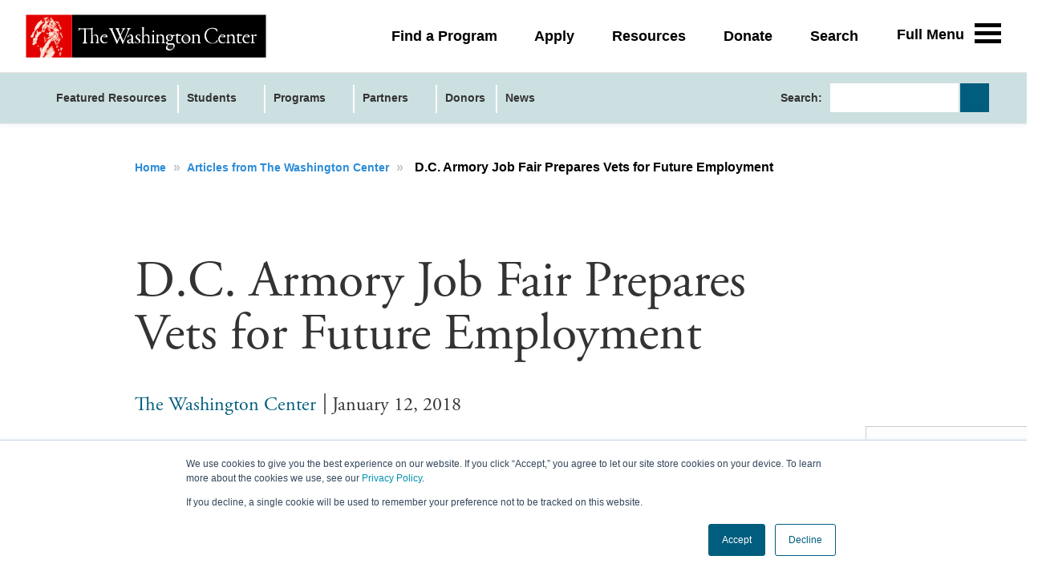

--- FILE ---
content_type: text/html; charset=UTF-8
request_url: https://resources.twc.edu/articles/dc-armory-job-fair-prepares-vets-future-employment
body_size: 41186
content:
<!DOCTYPE html>
<html itemscope itemtype="https://schema.org/Article"  class="js">
<head>
<!-- Google Tag Manager -->
<script nonce="50gQCjq5XKo3rX_8UUzn3WBT" data-functionality-name="GOOGLETAGMANAGER">(function(w,d,s,l,i){w[l]=w[l]||[];w[l].push({'gtm.start':
new Date().getTime(),event:'gtm.js'});var f=d.getElementsByTagName(s)[0],
j=d.createElement(s),dl=l!='dataLayer'?'&l='+l:'';j.async=true;j.src=
'https://www.googletagmanager.com/gtm.js?id='+i+dl;f.parentNode.insertBefore(j,f);
})(window,document,'script','dataLayer','GTM-TR92JHT');</script>
<!-- End Google Tag Manager -->
    <meta charset="utf-8">
    <title>D.C. Armory Job Fair Prepares Vets for Future Employment</title>
    <meta name="title" content="D.C. Armory Job Fair Prepares Vets for Future Employment">
    <meta name="description" content="Program participants joined DC Hires Vets, an all-day event sponsored by DC Mayor Muriel Bowser’s office with the goal of introducing Washington-area veterans to job opportunities in the public...">
    <meta name="viewport" content="width=device-width, initial-scale=1.0, minimum-scale=1.0, maximum-scale=1.0, user-scalable=no">
    <meta name="generator" content="Uberflip">
    <meta name="uberflip:hub_id" content="101008">
    <meta name="application-name" content="D.C. Armory Job Fair Prepares Vets for Future Employment">
    <meta name="msapplication-starturl" content="https://resources.twc.edu">
    <meta itemprop="name" content="D.C. Armory Job Fair Prepares Vets for Future Employment">
    <meta itemprop="description" content="Program participants joined DC Hires Vets, an all-day event sponsored by DC Mayor Muriel Bowser’s office with the goal of introducing Washington-area veterans to job opportunities in the public...">
<meta itemprop="image" content="https://twc.edu/sites/default/files/hero/TWC_Veterans_DCArmory.png">

        <meta itemprop="datePublished" content="2018-01-12">
        <meta itemprop="dateModified" content="2022-10-13">
        <meta itemprop="headline" content="D.C. Armory Job Fair Prepares Vets for Future Employment">
        <meta itemprop="mainEntityOfPage" itemscope itemType="https://schema.org/WebPage" itemid="https://resources.twc.edu/articles/dc-armory-job-fair-prepares-vets-future-employment"/>


    <meta property="og:type" content="article">
    <meta property="og:title" content="D.C. Armory Job Fair Prepares Vets for Future Employment">
    <meta property="og:url" content="https://resources.twc.edu/articles/dc-armory-job-fair-prepares-vets-future-employment">
    <meta property="og:description" content="Program participants joined DC Hires Vets, an all-day event sponsored by DC Mayor Muriel Bowser’s office with the goal of introducing Washington-area veterans to job opportunities in the public...">
    <meta property="og:image" content="https://twc.edu/sites/default/files/hero/TWC_Veterans_DCArmory.png">
    <meta property="og:image:width" content="500">
    <meta property="og:image:height" content="272">
    <meta name="twitter:card" content="summary_large_image">
    <meta name="twitter:image" content="https://twc.edu/sites/default/files/hero/TWC_Veterans_DCArmory.png">
    <meta name="twitter:title" content="D.C. Armory Job Fair Prepares Vets for Future Employment">
    <meta name="twitter:description" content="Program participants joined DC Hires Vets, an all-day event sponsored by DC Mayor Muriel Bowser’s office with the goal of introducing Washington-area veterans to job opportunities in the public...">
    <meta name="twitter:site" content="@TWCInternships">

    <link rel="apple-touch-icon" type="image/png" sizes="57x57" href="https://content.cdntwrk.com/favicons/aHViPTEwMTAwOCZjbWQ9ZmF2aWNvbiZ2ZXJzaW9uPTE3NjE2ODYxMjUmZXh0PXBuZyZzaXplPTU3JnNpZz1mZGVhOGE5MzVhNmYzMjhkNWVlYzkyOTUyYjBiYjI5YQ%253D%253D/favicon.png"><link rel="apple-touch-icon" type="image/png" sizes="72x72" href="https://content.cdntwrk.com/favicons/aHViPTEwMTAwOCZjbWQ9ZmF2aWNvbiZ2ZXJzaW9uPTE3NjE2ODYxMjUmZXh0PXBuZyZzaXplPTcyJnNpZz05ZWQ5MDgyNWUzNjk0Mjk2ZDRjNjllNmZiMTE0ZTU4ZQ%253D%253D/favicon.png"><link rel="apple-touch-icon" type="image/png" sizes="114x114" href="https://content.cdntwrk.com/favicons/aHViPTEwMTAwOCZjbWQ9ZmF2aWNvbiZ2ZXJzaW9uPTE3NjE2ODYxMjUmZXh0PXBuZyZzaXplPTExNCZzaWc9OGEzNGFiZDI0ZjkyOGQxNDExMzRlOGM4YzA5NmUxOGQ%253D/favicon.png"><link rel="apple-touch-icon" type="image/png" sizes="144x144" href="https://content.cdntwrk.com/favicons/aHViPTEwMTAwOCZjbWQ9ZmF2aWNvbiZ2ZXJzaW9uPTE3NjE2ODYxMjUmZXh0PXBuZyZzaXplPTE0NCZzaWc9YjUxNjA3MjQwYTU3NmNkOGYwMjk4Y2ZhNjkyNTY4ZWY%253D/favicon.png"><link rel="apple-touch-icon" type="image/png" sizes="180x180" href="https://content.cdntwrk.com/favicons/aHViPTEwMTAwOCZjbWQ9ZmF2aWNvbiZ2ZXJzaW9uPTE3NjE2ODYxMjUmZXh0PXBuZyZzaXplPTE4MCZzaWc9NzU5NWMwZmEwN2MzMmNkMDkzNjJkN2E2M2IwMWExMDk%253D/favicon.png"><link rel="icon" type="image/png" sizes="16x16" href="https://content.cdntwrk.com/favicons/aHViPTEwMTAwOCZjbWQ9ZmF2aWNvbiZ2ZXJzaW9uPTE3NjE2ODYxMjUmZXh0PXBuZyZzaXplPTE2JnNpZz0wNmU0YTM3MDc5ZGI4NmU2Njk5YWRhOWNlNTMyNmFhZA%253D%253D/favicon.png"><link rel="icon" type="image/png" sizes="32x32" href="https://content.cdntwrk.com/favicons/aHViPTEwMTAwOCZjbWQ9ZmF2aWNvbiZ2ZXJzaW9uPTE3NjE2ODYxMjUmZXh0PXBuZyZzaXplPTMyJnNpZz01NmM5NDU1ZWJjOGRjMTI1M2M2MzNhODYxMGY4ZDdiOQ%253D%253D/favicon.png"><link rel="icon" type="image/png" sizes="96x96" href="https://content.cdntwrk.com/favicons/aHViPTEwMTAwOCZjbWQ9ZmF2aWNvbiZ2ZXJzaW9uPTE3NjE2ODYxMjUmZXh0PXBuZyZzaXplPTk2JnNpZz05YjVlMmM4ZTc1MDU5YzA1NTEyYWRkOThiYmFkMTU5Yw%253D%253D/favicon.png"><link rel="icon" type="image/png" sizes="128x128" href="https://content.cdntwrk.com/favicons/aHViPTEwMTAwOCZjbWQ9ZmF2aWNvbiZ2ZXJzaW9uPTE3NjE2ODYxMjUmZXh0PXBuZyZzaXplPTEyOCZzaWc9ODcyYzg3ZTEyOGM1M2U2ODY2MGEzMGU4M2YzZTU3MDA%253D/favicon.png"><link rel="icon" type="image/png" sizes="195x195" href="https://content.cdntwrk.com/favicons/aHViPTEwMTAwOCZjbWQ9ZmF2aWNvbiZ2ZXJzaW9uPTE3NjE2ODYxMjUmZXh0PXBuZyZzaXplPTE5NSZzaWc9ZGRjOTQ0ZWVmYzdmNmFjODlkNWQ5YzhiMzgzYTQzMzE%253D/favicon.png"><meta name="msapplication-TileImage" content="https://content.cdntwrk.com/favicons/aHViPTEwMTAwOCZjbWQ9ZmF2aWNvbiZ2ZXJzaW9uPTE3NjE2ODYxMjUmZXh0PXBuZyZzaXplPTE0NCZzaWc9YjUxNjA3MjQwYTU3NmNkOGYwMjk4Y2ZhNjkyNTY4ZWY%253D/favicon.png"><meta name="msapplication-TileColor" content="#4D4D4D"><!--[if IE]><link rel="shortcut icon" type="image/x-icon" href="https://content.cdntwrk.com/favicons/aHViPTEwMTAwOCZjbWQ9ZmF2aWNvbiZ2ZXJzaW9uPTE3NjE2ODYxMjUmZXh0PWljbyZzaWc9MTY3OTFjZTA2NDhmZGY5ZDhmMzVhNWUyZDkzYTY2Njk%253D/favicon.ico"><![endif]-->
                    <link rel="canonical" href="https://resources.twc.edu/articles/dc-armory-job-fair-prepares-vets-future-employment" />
        
    <link href="https://content.cdntwrk.com/css/google-fonts/roboto-condensed.css?v=562392d40024" media="screen" rel="stylesheet" type="text/css"><link rel="stylesheet" type="text/css" href="https://content.cdntwrk.com/js/../css/hubs/hubs.bc805b535b8c6058120d.css" ><style>
                body { font-family: 'Roboto Condensed', sans-serif; }
                h1, h1 a,
                .top-nav .secondary-logo > a,
                .top-nav .secondary-logo > a img,
                .item-next-prev .preview h6,
                .empty-hub-wrapper .empty-hub .display-block h2 { color: #4D4D4D; }
                a, .page-width a,
                .bread-crumbs a,
                .tile.single > a.view,
                .tile .description em { color: #005d7e; }
                .large-header { background-color: #005d7e;}
                                    .large-header {
                       background-image: url(https://content.cdntwrk.com/files/aHViPTEwMTAwOCZjbWQ9YmFja2dyb3VuZF9pbWFnZSZ2ZXJzaW9uPTE3NjE2ODYxMjUmc2lnPWMwYTU1YzM0MDQwMjcwZWIyMjI3MWQzNzdiNGE5ZjNl);
                                        }
                                    div.description,
                div.description .icon,
                .cta > a.accent-button,
                .item-next-prev .item-next .preview .meta-top .preview-icon,
                .item-next-prev .item-prev .preview .meta-top .preview-icon,
                #header-loading-overlay.hide-splash-state { background-color: #4D4D4D; }
                .entry blockquote { border-left: 10px solid #4D4D4D; }
                .left-nav > li,
                .left-nav > li > a,
                .mobile-nav .exit-bar,
                .mobile-share .exit-bar,
                .search-results-overlay .mobile-search-header,
                .top-nav .search-container .search-toggle.expanded { background-color: #005d7e; border-color: #005d7e; }
                .top-nav .search-container .search-toggle .search-toggle-inner .search-close span { color: #005d7e; }
            </style>        
    <link id="onbrand__styles-production" rel="stylesheet" href="//cihost.uberflip.com/washington-center-multi/master/build/en/en.css">
<style>
/*Make Items from the specified Stream invisible everywhere*/
[data-source-stream-id="5224673"] {
}
/*#collection-items {
    opacity: 0;
    transition: opacity 0.3s ease;
}*/
body.custom-cta-segmentation .description-block {
  margin-bottom: 0;
}
body.custom-cta-segmentation .tile[data-id="555567302"] {
  display: none !important;
}
body.single-page .tile[data-id="555567302"] {
 display: none!important;
}
body.custom-cta-segmentation .uf-section-title {
 font-weight: 300;
 font-size: 25px;
 line-height: 29px;
 margin-bottom: 20px;
 display: block;
 clear: both;
 background: transparent;
}
body.custom-cta-segmentation .uf-section-title a {
 display: block;
 position: relative;
 top: -120px;
 visibility: hidden;
}
@media screen and (max-width: 860px) {
 body.custom-cta-segmentation .uf-section-title a {
 top: -90px; 
 }
}
body.custom-cta-segmentation .uf-section-title p {
 padding-top: 30px;
 padding-bottom: 10px;
 margin-bottom: 32px;
 position: relative;
 display: block;
}
body.custom-cta-segmentation .uf-section-title p:after {
 content: "";
 position: absolute;
 bottom: 0;
 left: 0;
 height: 1px;
 width: calc(100% - 20px);
 background-color: #ddd;
}
@media screen and (max-width: 560px) {
 body.custom-cta-segmentation .uf-section-title p:after {
 width: 100%;
 }
}
body.custom-cta-segmentation .uf-section-title:first-child p {
 padding-top: 0;
}
</style><style>
/*.stream-5630552 > #injected-header {
display:none!important;
}*/

/*Menu Styles*/
header#top-header .top-nav a {color:#333;}

header#top-header li.menu-section-head>a {
    color: #333 !important;
}
header#top-header li.menu-sub-item a {
    color: #005d7e !important;
}
header#top-header .top-nav a:hover {
    font-weight: bold !important;
}

/*Link CTA Fix*/
.tile.single.cta {
    border: none !important;
}
.tile.single.cta p {
      text-align: left!important;
      margin-top: 0 !important;
      padding-left: 13px!important;
      font-size: 18px !important;
    }


.tile.single.cta b {
      display: block;
      font-weight: 100;
      margin-bottom: 15px;
      font-family: adobe-garamond-pro,Adobe Garamond Pro,Garamond,Baskerville,Baskerville Old Face,Hoefler Text,Times New Roman,serif;
      line-height: 1.1;
      font-size: 40px !important;
    }
    
.cta.tile.single>a, .cta>a {
    font-size: 14px;
    text-transform: uppercase;

    height: 32px;
    line-height: 32px;
    font-weight: 700;
    margin: 0 0 25px 13px!important;
    padding: 0;
    text-align: center;
    box-sizing: border-box;
    }
    
/*Item CTA Fix*/
.tile.single.cta.cta-website.item { 
    width: 295px;
    height: 440px;
}
@media screen and (max-width: 560px) {
.tile.single.cta.cta-website.item  {
    width: 100%!important;
  }
}

.tile.single.cta.cta-form { 
    width: 295px;
    height: 440px;
}
@media screen and (max-width: 560px) {
.tile.single.cta.cta-form  {
    width: 100%!important;
  }
}

.tile.single.cta.cta-form>div.hidden-cta-fields.cta-transition >form >div.cta-button-container.cta-activate-button-container{
    padding-bottom:20px;
}

.tile.single.cta.cta-form>div.hidden-cta-fields.cta-transition >form >div.cta-button-container.cta-activate-button-container>div.cta-field-section{
    text-transform: uppercase;
    font-size: 14px;
}
.tile.single.cta.cta-form>div.hidden-cta-fields.cta-transition.fields-revealed.ps.ps--active-y > form > div.form-fields > div.cta-field-section > span {
    text-transform: uppercase;
    font-size: 14px;
}
.tile.single.cta.cta-form.hidden-cta-fields .cta-button-container input[type=submit] {
    line-height: normal;
    font-size: 14px;
    width: 128px;
    height: 32px;
    text-transform: uppercase;
    font-weight: 700;
    box-sizing: border-box;
}

.cta-item-container {margin-left: 80px;}

@media only screen and (max-width: 680px){
body.lab_top_menu #hubs-container .page-aligner{width:99%!important;}
}


/*Sales Stream Fix*/

.single-page .level-three .meta .author {
    color: #333;
    text-transform: capitalize;
    font-family: adobe-garamond-pro,Adobe Garamond Pro,Garamond,Baskerville,Baskerville Old Face,Hoefler Text,Times New Roman,serif;
    font-weight: 400;
    font-size: 1.3333rem;
}
.single-page .level-three .meta .author {
    color: #333;
    text-transform: capitalize;
    font-family: adobe-garamond-pro,Adobe Garamond Pro,Garamond,Baskerville,Baskerville Old Face,Hoefler Text,Times New Roman,serif;
    font-weight: 400;
    font-size: 1.3333rem;
}
.single-page .level-three .meta .author:after {
    content: "";
    display: block;
    position: absolute;
    right: -12px;
    top: 1px;
    width: 2px;
    height: 88%;
    background-color: #696a6d;
}
.uf-stream-banner-sales {margin-bottom:75px;}
.stream-banner-logos-wrapper .stream-banner-logo-border {border: 0;}

/*Stream Title Fix*/
h2.stream-banner-heading {
   text-shadow:none;
}
h2.stream-banner-heading.no-logo-largerFont {
    font-size: 60px;
    font-weight:400;}

/*Header Fix*/

h1.hub-heading {text-transform: none;}

.entry, body.cke_editable, .description-block p {font-weight: 400;}

/*Related Item Fix*/

.carousel {min-height:430px!important;}
.carousel-inner .tile, .carousel-inner .tile.highlight {
    width: 300px!important;
    height: 440px!important;
    margin-right: 20px!important;
    margin-bottom: 0!important;
}


@media screen and (max-width: 680px) {
.single-page .related-items-container {
    margin: 0 auto;
    width: 100%;
    padding: 0 20px;
  }
}
  
@media screen and (max-width: 680px) {
.single-page .related, .single-page .related .carousel  {
    max-width: 100%;
  }
}
@media screen and (max-width: 680px) {
.single-page .related .carousel .tile:not(.cta) {
    max-width: 560px;
  }
}

@media screen and (max-width: 560px) {
.single-page .related-items-container {
    margin: 0 auto;
    width: 100%;
    padding: 0 20px;
  }
}
  
@media screen and (max-width: 560px) {
.single-page .related, .single-page .related .carousel  {
    max-width: 100%;
  }
}
@media screen and (max-width: 560px) {
.single-page .related .carousel .tile:not(.cta) {
    max-width: 295px;
  }
}

/*flipbook buttons*/
  .fullscreen-controls.underneath {
    background-color: #005d7e!important;
  }
.single-page .fullscreen-controls.underneath a {
    font-weight: bold!important;
}

/*bullet items in articles*/
.entry ol, .entry ul, body.cke_editable ol, body.cke_editable ul {
    color: #333;
    font-size: 18px;
    font-weight: 400;
    line-height: 1.44444;
    padding-left: 2rem;
}
.entry ol li, .entry ul li {
     margin-bottom: 0.5rem;
}

/*H1 in articles*/
.single-page .level-three h1 {
    color:#333;
}

/*Author Bios*/
.single-page blockquote.author {
    margin: 0;
    padding: 10px;
    font-weight:400;
}

.entry blockquote.author>img {
    width: 100px;
    height: 100px;
}
.single-page blockquote.author .uf-author-avatar {
    float: left;
    margin: 20px;
}

/*Mobile Navigation*/

.mobile-nav .overlay-scroller, .mobile-share .overlay-scroller {background: rgba(0, 93, 126, 0.98)!important;}

.mobile-nav .overlay-scroller li.menu-custom:before {display: none!important;}

.mobile-nav .overlay-scroller>ul>li, .mobile-share .overlay-scroller>ul>li {
    margin-left: 0!important;
    margin-bottom: 10px!important;
}

/*Sales Stream Banner Text*/
@media only screen and (max-width: 720px){
h2.stream-banner-heading.no-logo-largerFont {font-size: 2rem!important;}
}

</style><!-- Facebook Pixel Code -->
    <script nonce="50gQCjq5XKo3rX_8UUzn3WBT">
    !function(f,b,e,v,n,t,s)
    {if(f.fbq)return;n=f.fbq=function(){n.callMethod?
    n.callMethod.apply(n,arguments):n.queue.push(arguments)};
    if(!f._fbq)f._fbq=n;n.push=n;n.loaded=!0;n.version='2.0';
    n.queue=[];t=b.createElement(e);t.async=!0;
    t.src=v;s=b.getElementsByTagName(e)[0];
    s.parentNode.insertBefore(t,s)}(window,document,'script',
    'https://connect.facebook.net/en_US/fbevents.js');
    fbq('init', '279017969277553');
    fbq('track', 'PageView');
    </script>

    <noscript>
    <img height="1" width="1" src="https://www.facebook.com/tr?id=279017969277553&ev=PageView &noscript=1"/>
    </noscript>

    <!-- End Facebook Pixel Code --></head><body class="single-page item-571714816 stream-5630582 source-stream-5630582 enable_vanity_urls lab_permanent_header lab_next_flyout lab_highlight lab_top_menu always_update_uf_conversion_item_id lab_nav_always_top include_fe_item_tags include_item_tags_fe_search lab_iframe_no_nav has-search uf-stream-template-default hubs-frontend font-roboto-condensed">
<div id="injected-header">
 <header class="layout-header">
    <div class="region region-header">

        <div id="block-hubspottrackingcode" class="block block-block-content block-block-content8fc4120b-9481-40b0-bea1-f3cc81a1cd35 block-hubspot-tracking-code">

            <div class="formattedText field fieldName-body fieldType-text-with-summary layout-fieldLabel-hidden field-item">
             
                <script nonce="50gQCjq5XKo3rX_8UUzn3WBT"type="text/javascript" id="hs-script-loader" async="" defer="" src="//js.hs-scripts.com/4428570.js"></script>
            
            </div>

        </div>

        <div id="block-twc-branding" class="block block-system block-system-branding-block block-site-branding">

            <div class="siteBranding">
                <a href="https://twc.edu/" title="The Washington Center" rel="home" class="siteBranding-logo">
                    <img src="https://twc.edu/themes/twc/logo.svg" alt="The Washington Center" class="siteBranding-logo-image">
                </a>
            </div>
        </div>
        <nav role="navigation" aria-labelledby="block-collapsedmenu-menu" id="block-collapsedmenu" class="block blockMenu navigation menu-collapsed block-collapsedmenu-menu">

            <h2 class="visuallyHidden" id="block-collapsedmenu-menu">Collapsed menu</h2>

            <ul class="menu">
                <li class="menu-item">
                    <a href="https://twc.edu/find-program" data-drupal-link-system-path="node/15">Find a Program</a>
                </li>
                <li class="menu-item">
                    <a href="https://twc.edu/apply">Apply</a>
                </li>
                <li class="menu-item">
                    <a href="https://resources.twc.edu" data-drupal-link-system-path="node/102">Resources</a>
                </li>
                <li class="menu-item">
                    <a href="https://twc.edu/about/support-twc" data-drupal-link-system-path="node/131">Donate</a>
                </li>
                <li class="menu-item">
                    <a href="https://twc.edu/search" data-drupal-link-system-path="search/content">Search</a>
                </li>
            </ul>

        </nav>

    </div>

    <a class="fullMenu-toggleLink trigger-toggleFullMenu">
        <div class="fullMenu-toggleLink-description">
            <span class="responsive-largeViewports">Full Menu</span>
            <span class="responsive-smallViewports">Menu</span>
        </div>

        <div class="fullMenu-toggleLink-icon">
            <span class="decor-fullMenu-icon-bar"></span>
            <span class="decor-fullMenu-icon-bar"></span>
            <span class="decor-fullMenu-icon-bar"></span>
            <span class="decor-fullMenu-icon-bar"></span>
        </div>
    </a>

    <div id="fullMenu" class="fullMenu" style="display: none;">
        <div class="fullMenu-inner">
            <nav role="navigation" aria-labelledby="block-utility-menu" id="block-utility" class="block blockMenu navigation menu-utility block-utility-menu">

                <h2 class="visuallyHidden" id="block-utility-menu">Utility menu</h2>

                <ul class="menu">
                    <li class="menu-item">
                        <a href="https://twc.edu/search" data-drupal-link-system-path="search/content">Search</a>
                    </li>
                    <li class="menu-item menu-item-isCollapsed">
                        <a href="https://twc.edu/faqs" data-drupal-link-system-path="node/13">FAQs</a>
                    </li>
                    <li class="menu-item">
                        <a href="https://twc.edu/about/careers-washington-center" data-drupal-link-system-path="node/130">Careers</a>
                    </li>
                    <li class="menu-item">
                        <a href="https://twc.edu/apply">Application</a>
                    </li>
                    <li class="menu-item">
                        <a href="https://twc.edu/contact-us" data-drupal-link-system-path="node/257">Contact Us</a>
                    </li>
                </ul>

            </nav>

            <nav role="navigation" aria-labelledby="block-twc-main-menu-menu" id="block-twc-main-menu" class="block blockMenu navigation menu-main block-twc-main-menu-menu">

                <h2 class="visuallyHidden" id="block-twc-main-menu-menu">Main navigation</h2>

                <ul class="menu">
                    <li class="menu-item menu-item-isExpanded">
                        <div class="toplevel-container">
                            <a href="https://twc.edu/find-program" data-drupal-link-system-path="node/15">Find a Program</a>
                            <a class="trigger-submenuToggle submenu-toggle">
                                <span class="icon-angle"></span>
                            </a>
                        </div>
                        <ul class="menu">
                            <li class="menu-item">
                                <a href="https://twc.edu/find-program" data-drupal-link-system-path="node/15">All Programs</a>
                            </li>
                            <li class="menu-item">
                                <a href="https://twc.edu/programs/academic-internship-program" data-drupal-link-system-path="node/213">Academic Internship Program</a>
                            </li>
                            <li class="menu-item">
                                <a href="https://twc.edu/programs/federal" data-drupal-link-system-path="node/1291">Funded Federal Internships</a>
                            </li>
                            <li class="menu-item">
                                <a href="https://twc.edu/find-program/seminars" data-drupal-link-system-path="node/108">Seminars</a>
                            </li>
                            <li class="menu-item">
                                <a href="https://twc.edu/short-term-programs" data-drupal-link-system-path="node/1640">Short-Term Programs</a>
                            </li>
                            <li class="menu-item">
                                <a href="https://twc.edu/find-program/programs-non-us-students" data-drupal-link-system-path="node/109">Programs for Non-US Students</a>
                            </li>
                            <li class="menu-item">
                                <a href="https://twc.edu/find-program/parents" data-drupal-link-system-path="node/942">Parents</a>
                            </li>
                        </ul>

                    </li>
                    <li class="menu-item menu-item-isExpanded">
                        <div class="toplevel-container">
                            <a href="https://resources.twc.edu">Resources</a>
                            <a class="trigger-submenuToggle submenu-toggle">
                                <span class="icon-angle"></span>
                            </a>
                        </div>
                        <ul class="menu">
                            <li class="menu-item">
                                <a href="https://resources.twc.edu">View Resources</a>
                            </li>
                            <li class="menu-item">
                                <a href="https://twc.edu/academic-calendars-external">Academic Calendars</a>
                            </li>
                        </ul>

                    </li>
                    <li class="menu-item menu-item-isExpanded">
                        <div class="toplevel-container">
                            <a href="https://twc.edu/partners" data-drupal-link-system-path="node/110">Partners</a>
                            <a class="trigger-submenuToggle submenu-toggle">
                                <span class="icon-angle"></span>
                            </a>
                        </div>
                        <ul class="menu">
                            <li class="menu-item">
                                <a href="https://twc.edu/partners" data-drupal-link-system-path="node/110">Partners Overview</a>
                            </li>
                            <li class="menu-item menu-item-isCollapsed">
                                <a href="https://twc.edu/partners/colleges-universities" data-drupal-link-system-path="node/114">Colleges &amp; Universities</a>
                            </li>
                            <li class="menu-item">
                                <a href="https://twc.edu/partners/corporations-foundations" data-drupal-link-system-path="node/115">Corporations &amp; Foundations</a>
                            </li>
                            <li class="menu-item">
                                <a href="https://twc.edu/partners/us-state-governments" data-drupal-link-system-path="node/116">US State Governments</a>
                            </li>
                            <li class="menu-item">
                                <a href="https://twc.edu/partners/federal-agencies" data-drupal-link-system-path="node/117">Federal Agencies</a>
                            </li>
                            <li class="menu-item">
                                <a href="https://twc.edu/partners/international-partners" data-drupal-link-system-path="node/118">International Partners</a>
                            </li>
                        </ul>

                    </li>
                    <li class="menu-item menu-item-isExpanded">
                        <div class="toplevel-container">
                            <a href="https://twc.edu/intern-hosts" data-drupal-link-system-path="node/111">Intern Hosts</a>
                            <a class="trigger-submenuToggle submenu-toggle">
                                <span class="icon-angle"></span>
                            </a>
                        </div>
                        <ul class="menu">
                            <li class="menu-item">
                                <a href="https://twc.edu/intern-hosts" data-drupal-link-system-path="node/111">Intern Hosts Overview</a>
                            </li>
                            <li class="menu-item">
                                <a href="https://twc.edu/intern-hosts/host-intern" data-drupal-link-system-path="node/119">Host an Intern</a>
                            </li>
                            <li class="menu-item">
                                <a href="https://twc.edu/intern-hosts/host-resources" data-drupal-link-system-path="node/120">Host Resources</a>
                            </li>
                        </ul>

                    </li>
                    <li class="menu-item menu-item-isExpanded">
                        <div class="toplevel-container">
                            <a href="https://twc.edu/alumni" data-drupal-link-system-path="node/112">Alumni</a>
                            <a class="trigger-submenuToggle submenu-toggle">
                                <span class="icon-angle"></span>
                            </a>
                        </div>
                        <ul class="menu">
                            <li class="menu-item">
                                <a href="https://twc.edu/alumni" data-drupal-link-system-path="node/112">Welcome TWC Alumni</a>
                            </li>
                            <li class="menu-item">
                                <a href="https://twc.edu/alumni/stay-connected" data-drupal-link-system-path="node/121">Stay Connected, Get Involved</a>
                            </li>
                            <li class="menu-item">
                                <a href="https://twc.edu/alumni/alumni-leadership-council" data-drupal-link-system-path="node/123">Alumni Leadership Council</a>
                            </li>
                        </ul>

                    </li>
                    <li class="menu-item menu-item-isExpanded">
                        <div class="toplevel-container">
                            <a href="https://twc.edu/about" data-drupal-link-system-path="node/113">About</a>
                            <a class="trigger-submenuToggle submenu-toggle">
                                <span class="icon-angle"></span>
                            </a>
                        </div>
                        <ul class="menu">
                            <li class="menu-item">
                                <a href="https://twc.edu/about" data-drupal-link-system-path="node/113">About Us</a>
                            </li>
                            <li class="menu-item">
                                <a href="https://twc.edu/about/history" data-drupal-link-system-path="node/125">History</a>
                            </li>
                            <li class="menu-item menu-item-isCollapsed">
                                <a href="https://twc.edu/about/leadership" data-drupal-link-system-path="node/126">Leadership</a>
                            </li>
                            <li class="menu-item">
                                <a href="https://resources.twc.edu/news">News</a>
                            </li>
                            <li class="menu-item">
                                <a href="https://twc.edu/about/support-twc" data-drupal-link-system-path="node/131">Support TWC</a>
                            </li>
                        </ul>

                    </li>
                </ul>

            </nav>

        </div>
    </div>
</header>
</div><style>
body.stream-login {
background-color:white!important;}

body.stream-login > #injected-header > header.layout-header >div.region.region-header>nav#block-collapsedmenu{display:none!important;}

body.stream-login > #injected-header > header.layout-header >a.fullMenu-toggleLink.trigger-toggleFullMenu {display:none!important;}

body.stream-login > #injected-footer {display:none!important;}

.uf-stream-login-form-submit { background-color: #005d7e; }
.uf-stream-login,  .uf-stream-login-form-explainer {color: #333;}
.uf-stream-login-form-submit {color: white;
text-transform: uppercase;
font-family: ariel, helvetica, sans-serif;}


.uf-stream-login{
	top:70%;
	left:50%;
	-webkit-transform:translate(-50%,-50%);
	-ms-transform:translate(-50%,-50%);
	transform:translate(-50%,-50%);
	position:absolute;width:100%;
	max-width:585px;
line-height: 1.55556;
    font-family: Helvetica, "nimbus-sans", "Nimbus Sans", "Helvetica Neue", -apple-system, BlinkMacSystemFont, "Open Sans", "Source Sans Pro", "Droid Serif", Arial, "Segoe UI", sans-serif;
    color: #333;
    font-weight: 400;
	background:hsla(0,0%,100%,.2);
	-webkit-box-shadow:rgba(0,0,0,.5) 0 2px 4px;
	box-shadow:0 2px 4px rgba(0,0,0,.5);
	padding:48px 72px}
@media (max-width:768px){.uf-stream-login{max-width:513px;padding:48px 36px}
}
@media (max-width:414px){.uf-stream-login{max-width:304px;padding:32px 36px}
}
.uf-stream-login-heading,.uf-stream-login-sub-heading{text-align:center;margin:0}
.uf-stream-login-heading{
    color: #806f59;
    font-family: "adobe-garamond-pro", "Adobe Garamond Pro", Garamond, Baskerville, "Baskerville Old Face", "Hoefler Text", "Times New Roman", serif;
    font-size: 2.5rem;
    line-height: 1.07692;
    font-weight: normal;
    margin-top: 3.33333rem;
    margin-bottom: 1.3889rem;
    text-transform:none;}
@media (max-width:414px){.uf-stream-login-heading{font-size:20px}
}
.uf-stream-login-sub-heading{
    line-height: 1.55556;
    font-family: Helvetica, "nimbus-sans", "Nimbus Sans", "Helvetica Neue", -apple-system, BlinkMacSystemFont, "Open Sans", "Source Sans Pro", "Droid Serif", Arial, "Segoe UI", sans-serif;
    color: #333;
    font-weight: 400;
    text-align:center;
    padding:20px 0 32px}
    
@media (max-width:414px){.uf-stream-login-sub-heading{font-size:14px}
}
.uf-flex-container{display:-webkit-box;display:-ms-flexbox;display:flex;-webkit-box-orient:vertical;-webkit-box-direction:normal;-ms-flex-direction:column;flex-direction:column;max-width:327px;margin:0 auto}
.uf-stream-login-form-explainer{  line-height: 1.55556;
    font-family: Helvetica, "nimbus-sans", "Nimbus Sans", "Helvetica Neue", -apple-system, BlinkMacSystemFont, "Open Sans", "Source Sans Pro", "Droid Serif", Arial, "Segoe UI", sans-serif;
    color: #333;font-weight:700;text-align:center;padding-bottom:9px;}
@media (max-width:414px){.uf-stream-login-form-explainer{font-size:16px}
}
</style><!-- Google Tag Manager (noscript) -->
<noscript><iframe data-functionality-name="GOOGLETAGMANAGER" src="https://www.googletagmanager.com/ns.html?id=GTM-TR92JHT"
height="0" width="0" style="display:none;visibility:hidden" sandbox="allow-scripts allow-same-origin allow-forms allow-popups allow-popups-to-escape-sandbox allow-presentation allow-downloads allow-top-navigation-by-user-activation allow-modals"></iframe></noscript>
<!-- End Google Tag Manager (noscript) -->
<div id="top" class="hidden"></div>

    <!-- Header Block -->
    <header
        id="top-header"
        class="main-hub-header"
    >

                                                <!-- Large Header for Desktop Only -->
    <div class="large-header" data-speed="2" data-type="background">
        <div class="gradient">
            <div class="header-wrapper txt">
                <div class="header-main"><div class="primary-logo txt">Resources | The Washington Center</div></div>
                <div class="header-intro"><h2><b>Knowledge is Power</b> Our favorite resources, stories and insights
curated especially for you</h2></div>
            </div>
            <div id="header-loading-overlay"><img id="splash-loader" class="splash-down" alt="loading" src="https://content.cdntwrk.com/img/hubs/ajax-loader-white-2x.gif?v=19a554b579c4"/><img alt="go down" id="splash-chevron" style="display:none" class="splash-down" src="https://content.cdntwrk.com/img/hubs/chevron-down-64x64.png?v=78668873251b"/></div>
        </div>
    </div>
                        
                    <div class="top-nav">
                <div class="page-width item-level ">
                    <div class="page-aligner">
                        <div class="secondary-logo txt"><a href="https://twc.edu" title="Resources | The Washington Center" data-internal="false" target="_top" rel="noopener">Resources | The Washington Center</a></div>
                                    <ul class="left-nav desktop">
                                            <li class="menu-custom custom-menu-item collapsed  "  data-collection-id="5588340">
                                                                    <a
                            href="https://resources.twc.edu/featured-resources"
                            data-page-title="Featured Resources"
                            data-internal="custom"
                        >
                            Featured Resources                        </a>
                                    </li>
                                            <li class="menu-custom custom-menu-item collapsed custom-mega-menu has-children" >
                                                                        <a href="javascript:void(0)">
                                Students                            </a>
                                                <div class="sub-menu-arrow"></div>
                        <ul>
                            <li>Students</li>
                                                                                                    <li class="custom-menu-item menu-section-head"  data-collection-id="5574384">
                                                                                                                                                                            <a
                                                href="https://resources.twc.edu/prospective-students"
                                                data-page-title="Learn More About The Washington Center"
                                                data-internal="custom"
                                            >
                                                I Am...                                            </a>
                                                                            </li>
                                                                                                        <li class="custom-menu-item menu-sub-item"  data-collection-id="5574384">
                                                                                                                                                                            <a
                                                href="https://resources.twc.edu/prospective-students"
                                                data-page-title="Learn More About The Washington Center"
                                                data-internal="custom"
                                            >
                                                Interested in TWC                                            </a>
                                                                            </li>
                                                                                                        <li class="custom-menu-item menu-sub-item"  data-collection-id="5584636">
                                                                                                                                                                            <a
                                                href="https://resources.twc.edu/applying"
                                                data-page-title="Application Resources"
                                                data-internal="custom"
                                            >
                                                Working on My Application                                            </a>
                                                                            </li>
                                                                                                        <li class="custom-menu-item menu-sub-item"  data-collection-id="5584734">
                                                                                                                                                                            <a
                                                href="https://resources.twc.edu/interviewing"
                                                data-page-title="Interviewing Resources"
                                                data-internal="custom"
                                            >
                                                Interviewing for My Internship                                            </a>
                                                                            </li>
                                                                                                        <li class="custom-menu-item menu-sub-item"  data-collection-id="5584736">
                                                                                                                                                                            <a
                                                href="https://resources.twc.edu/preparing"
                                                data-page-title="Preparing for D.C."
                                                data-internal="custom"
                                            >
                                                Preparing for D.C.                                            </a>
                                                                            </li>
                                                                                                        <li class="custom-menu-item menu-section-head" >
                                                                                                                                <a
                                                href="https://resources.twc.edu"
                                                data-page-title="Resources | The Washington Center"
                                                data-internal="home"
                                            >
                                                My Interest is In...                                            </a>
                                                                            </li>
                                                                                                        <li class="custom-menu-item menu-sub-item"  data-collection-id="5584760">
                                                                                                                                                                            <a
                                                href="https://resources.twc.edu/law-criminal-justice"
                                                data-page-title="Law and Criminal Justice Internships"
                                                data-internal="custom"
                                            >
                                                Law/Criminal Justice                                            </a>
                                                                            </li>
                                                                                                        <li class="custom-menu-item menu-sub-item"  data-collection-id="5584764">
                                                                                                                                                                            <a
                                                href="https://resources.twc.edu/communications"
                                                data-page-title="Communications Internships"
                                                data-internal="custom"
                                            >
                                                Communications                                            </a>
                                                                            </li>
                                                                                                        <li class="custom-menu-item menu-sub-item"  data-collection-id="5584768">
                                                                                                                                                                            <a
                                                href="https://resources.twc.edu/political-science"
                                                data-page-title="Political Science Internships"
                                                data-internal="custom"
                                            >
                                                Political Science                                            </a>
                                                                            </li>
                                                                                                        <li class="custom-menu-item menu-sub-item"  data-collection-id="5584774">
                                                                                                                                                                            <a
                                                href="https://resources.twc.edu/business"
                                                data-page-title="Business Internships"
                                                data-internal="custom"
                                            >
                                                Business                                            </a>
                                                                            </li>
                                                                                                        <li class="custom-menu-item menu-sub-item"  data-collection-id="5584776">
                                                                                                                                                                            <a
                                                href="https://resources.twc.edu/nonprofit"
                                                data-page-title="Nonprofit Internships"
                                                data-internal="custom"
                                            >
                                                Nonprofit                                            </a>
                                                                            </li>
                                                                                                        <li class="custom-menu-item menu-section-head" >
                                                                                                                                <a
                                                href="https://resources.twc.edu"
                                                data-page-title="Resources | The Washington Center"
                                                data-internal="home"
                                            >
                                                I Want to Know More About...                                            </a>
                                                                            </li>
                                                                                                        <li class="custom-menu-item menu-sub-item"  data-collection-id="5584782">
                                                                                                                                                                            <a
                                                href="https://resources.twc.edu/dc-internships"
                                                data-page-title="Internships in Washington, D.C."
                                                data-internal="custom"
                                            >
                                                Internships in D.C.                                            </a>
                                                                            </li>
                                                                                                        <li class="custom-menu-item menu-sub-item"  data-collection-id="5224685">
                                                                                                                                                                            <a
                                                href="https://resources.twc.edu/living-in-dc"
                                                data-page-title="Living in D.C."
                                                data-internal="custom"
                                            >
                                                Living in D.C.                                            </a>
                                                                            </li>
                                                                                                        <li class="custom-menu-item menu-sub-item"  data-collection-id="5584784">
                                                                                                                                                                            <a
                                                href="https://resources.twc.edu/twc-difference"
                                                data-page-title="What Makes TWC Different? "
                                                data-internal="custom"
                                            >
                                                What Makes TWC Different?                                            </a>
                                                                            </li>
                                                                                                        <li class="custom-menu-item menu-sub-item"  data-collection-id="5584786">
                                                                                                                                                                            <a
                                                href="https://resources.twc.edu/alumni-success-stories"
                                                data-page-title="Alumni Success Stories"
                                                data-internal="custom"
                                            >
                                                Alumni Success Stories                                            </a>
                                                                            </li>
                                                                                                        <li class="custom-menu-item menu-sub-item"  data-collection-id="5584790">
                                                                                                                                                                            <a
                                                href="https://resources.twc.edu/workplace-tips"
                                                data-page-title="Navigating the Workplace"
                                                data-internal="custom"
                                            >
                                                Navigating the Workplace                                            </a>
                                                                            </li>
                                                                                                        <li class="custom-menu-item menu-sub-item"  data-collection-id="5642184">
                                                                                                                                                                            <a
                                                href="https://resources.twc.edu/career-advice"
                                                data-page-title="Career Launch Advice"
                                                data-internal="custom"
                                            >
                                                Career Launch Advice                                            </a>
                                                                            </li>
                                                                                                        <li class="custom-menu-item menu-sub-item"  data-collection-id="5781542">
                                                                                                                                                                            <a
                                                href="https://resources.twc.edu/disability-services"
                                                data-page-title="TWC Disability Services"
                                                data-internal="custom"
                                            >
                                                TWC Disability Services                                            </a>
                                                                            </li>
                                                        </ul>
                                    </li>
                                            <li class="menu-custom custom-menu-item collapsed custom-mega-menu has-children" >
                                                                        <a href="javascript:void(0)">
                                Programs                            </a>
                                                <div class="sub-menu-arrow"></div>
                        <ul>
                            <li>Programs</li>
                                                                                                    <li class="custom-menu-item menu-section-head" >
                                                                                                                                <a
                                                href="https://resources.twc.edu"
                                                data-page-title="Resources | The Washington Center"
                                                data-internal="home"
                                            >
                                                Semester/Summer Programs                                            </a>
                                                                            </li>
                                                                                                        <li class="custom-menu-item menu-sub-item"  data-collection-id="5584794">
                                                                                                                                                                            <a
                                                href="https://resources.twc.edu/academic-internship-program"
                                                data-page-title="Academic Internship Program"
                                                data-internal="custom"
                                            >
                                                Academic Internship Program                                            </a>
                                                                            </li>
                                                                                                        <li class="custom-menu-item menu-sub-item"  data-collection-id="5584796">
                                                                                                                                                                            <a
                                                href="https://resources.twc.edu/international-programs"
                                                data-page-title="Programs for International Students"
                                                data-internal="custom"
                                            >
                                                Programs for International Students                                            </a>
                                                                            </li>
                                                                                                        <li class="custom-menu-item menu-section-head" >
                                                                                                                                <a
                                                href="https://resources.twc.edu"
                                                data-page-title="Resources | The Washington Center"
                                                data-internal="home"
                                            >
                                                Short-Term Programs                                            </a>
                                                                            </li>
                                                                                                        <li class="custom-menu-item menu-sub-item"  data-collection-id="5584804">
                                                                                                                                                                            <a
                                                href="https://resources.twc.edu/inside-washington-seminar"
                                                data-page-title="Inside Washington Seminar"
                                                data-internal="custom"
                                            >
                                                Inside Washington Seminar                                            </a>
                                                                            </li>
                                                                                                        <li class="custom-menu-item menu-sub-item"  data-collection-id="5584808">
                                                                                                                                                                            <a
                                                href="https://resources.twc.edu/national-security-seminar"
                                                data-page-title="National Security Seminar"
                                                data-internal="custom"
                                            >
                                                National Security Seminar                                            </a>
                                                                            </li>
                                                                                                        <li class="custom-menu-item menu-sub-item"  data-collection-id="11935784">
                                                                                                                                                                            <a
                                                href="https://resources.twc.edu/career-exploration-programs"
                                                data-page-title="Career Exploration Programs"
                                                data-internal="custom"
                                            >
                                                Career Exploration Programs                                            </a>
                                                                            </li>
                                                        </ul>
                                    </li>
                                            <li class="menu-custom custom-menu-item collapsed  has-children" >
                                                                        <a href="javascript:void(0)">
                                Partners                            </a>
                                                <div class="sub-menu-arrow"></div>
                        <ul>
                            <li>Partners</li>
                                                                                                    <li class="custom-menu-item "  data-collection-id="5584812">
                                                                                                                                                                            <a
                                                href="https://resources.twc.edu/colleges-universities"
                                                data-page-title="Colleges &amp; Universities"
                                                data-internal="custom"
                                            >
                                                Colleges &amp; Universities                                            </a>
                                                                            </li>
                                                                                                        <li class="custom-menu-item "  data-collection-id="5584816">
                                                                                                                                                                            <a
                                                href="https://resources.twc.edu/employers"
                                                data-page-title="Employers"
                                                data-internal="custom"
                                            >
                                                Employers                                            </a>
                                                                            </li>
                                                                                                        <li class="custom-menu-item "  data-collection-id="6254403">
                                                                                                                                                                            <a
                                                href="https://resources.twc.edu/connector"
                                                data-page-title="Connecting Experiential Education and Early Careers"
                                                data-internal="custom"
                                            >
                                                Connector Blog                                            </a>
                                                                            </li>
                                                        </ul>
                                    </li>
                                            <li class="menu-custom custom-menu-item collapsed  "  data-collection-id="5584818">
                                                                                                    <a
                                    href="https://resources.twc.edu/donors"
                                    class="link-header"
                            >
                                Donors                            </a>
                                                <div class="sub-menu-arrow"></div>
                        <ul>
                            <li>Donors</li>
                                                    </ul>
                                    </li>
                                            <li class="menu-custom custom-menu-item collapsed  "  data-collection-id="5642188">
                                                                    <a
                            href="https://resources.twc.edu/news"
                            data-page-title="News &amp; Announcements"
                            data-internal="custom"
                        >
                            News                        </a>
                                    </li>
                    </ul>
    
                                                                                    <a class="nav-toggle" href="javascript:void(0)"></a>
                                                    
                        <div class="right-side-btns">
                                                                                       <a class="share-toggle" href="javascript:void(0)"></a>
                                                                                        <div class="search-container">
                                    <div class="search-toggle">
                                        <span class="search-icon"><span></span></span>
                                        <span class="search-input"><input type="text" name="q" value="" placeholder="Search" autocomplete="off"></span>
                                        <span class="search-close"><span>&times;</span></span>
                                    </div>
                                </div>
                                                    </div>
                    </div>
                </div>
            </div>
            </header>
    <!-- /End Header Block -->



    <!-- Main Content Block -->

    <!-- Privacy Banner -->
    

    <div class="main clearfix" role="main">
                <div id="hubs-container">    <div
         id="page-type-identifier"
         data-sharing-url="https://resources.twc.edu/articles/dc-armory-job-fair-prepares-vets-future-employment"
         data-non-vanity-url="https://resources.twc.edu/h/i/571714816-d-c-armory-job-fair-prepares-vets-for-future-employment"
         data-metrics-temp-id="stats_temp_item_571714816xf69278258139a874dc64407a4c9f4f6f5a32826d2503642326b11528477e5d0f1769898489499f73d459b29bd4ea172accf0f918e3a21b7c836ae0bd3bf6cfec26fb42e9a2"
         data-page-type="PAGE_TYPE_ITEM"
         data-item-type="blogpost"
         data-collection-type="blogs" data-collection-id="5630582"
         data-item-id="571714816"
         data-source-collection-id="5630582"
         data-source-collection-type="blogs"
         data-item-preview=""
        data-tags="Program Recaps,Donor,TWC Partners,Article,Veterans Employment Trajectory (VET) Initiative"         style="display:none"
         data-collection-template="default"
    >
        <div itemprop="author" itemscope itemtype="http://schema.org/Person">
    <div itemprop="name" content=""></div>
    <div itemprop="url" content="https://resources.twc.edu/authors/the-washington-center"></div>
</div>
<div itemprop="publisher" itemscope itemtype="https://schema.org/Organization">
    <div itemprop="name" content="Resources | The Washington Center"></div>
    <div itemprop="logo" itemscope itemtype="https://schema.org/ImageObject">
        <div itemprop="url" content="https://content.cdntwrk.com/favicons/aHViPTEwMTAwOCZjbWQ9ZmF2aWNvbiZ2ZXJzaW9uPTE3NjE2ODYxMjUmZXh0PXBuZyZzaXplPTE2JnNpZz0wNmU0YTM3MDc5ZGI4NmU2Njk5YWRhOWNlNTMyNmFhZA%253D%253D/favicon.png"></div>
    </div>
</div>    </div>

    <div class="page-width item-level" id="item-content">
                <div class="bread-crumbs item-level">
                            <a
                    class="uf-breadcrumb uf-breadcrumb-home"
                    href="https://resources.twc.edu"
                    data-internal="home"
                    data-page-title="Resources | The Washington Center"
                >
                    Home                </a>
                <span class="uf-breadcrumb-icon">&raquo;</span>
                        <a
                class="uf-breadcrumb uf-breadcrumb-stream "
                href="https://resources.twc.edu/articles"
                data-internal="standard"
                data-page-title="Articles from The Washington Center"
            >
                Articles from The Washington Center            </a>
            <span class="uf-breadcrumb-icon">&raquo;</span>
            <span class="uf-breadcrumb uf-breadcrumb-item">D.C. Armory Job Fair Prepares Vets for Future Employment</span>
        </div>
        <div class="item-data">
            <div id="share-item-phone">
    <div class="mobile-share">
    <div class="exit-bar">
        <a class="exit" href="javascript:void(0)">&times;</a>
        <span class="title">Share this Article</span>
    </div>
    <ul>
        <li class="facebook"><a data-share="facebook" href="https://www.facebook.com/sharer/sharer.php?u=https://resources.twc.edu/articles/dc-armory-job-fair-prepares-vets-future-employment">Facebook</a></li>        <li class="twitter"><a data-share="twitter" href="https://twitter.com/share?text=D.C. Armory Job Fair Prepares Vets for Future Employment&amp;url=https://resources.twc.edu/articles/dc-armory-job-fair-prepares-vets-future-employment">Twitter</a></li>        <li class="email"><a data-share="email" href="mailto:?subject=Content from The Washington Center&amp;body=Check out this great content from The Washington Center.\n\nD.C. Armory Job Fair Prepares Vets for Future Employment\nProgram participants joined&nbsp;DC Hires Vets, an all-day event sponsored by DC Mayor Muriel Bowser&rsquo;s office with the goal of introducing Washington-area veterans to job opportunities in the public...\n\nhttps://resources.twc.edu/articles/dc-armory-job-fair-prepares-vets-future-employment">Email</a></li>        <li class="linkedin"><a data-share="linkedin" href="https://www.linkedin.com/shareArticle?mini=true&amp;url=https://resources.twc.edu/articles/dc-armory-job-fair-prepares-vets-future-employment&amp;title=D.C. Armory Job Fair Prepares Vets for Future Employment&summary=Program participants joined DC Hires Vets, an all-day event sponsored by DC Mayor Muriel Bowser’s office with the goal of introducing Washington-area veterans to job opportunities in the public...">LinkedIn</a></li>    </ul>
</div>
</div>
<section class="level-three">
    <article class="entry-wrapper">
        
        <h1>D.C. Armory Job Fair Prepares Vets for Future Employment</h1>
        <div class="meta-wrapper">
            <div class="meta-inner">
            	
<div class="meta">
    	<span class="date">January 12, 2018</span>
    	    	       		<span class="author"><a href="https://resources.twc.edu/authors/the-washington-center" data-internal="author">The Washington Center</a></span>
  		  	</div>
                                <div class="share-container">        <ul class="share-item type-blogpost four">
            <li class="share-text">Share this Article</li>        <li><a class="facebook on" data-share="facebook"  href="https://www.facebook.com/sharer/sharer.php?u=https%3A%2F%2Fresources.twc.edu%2Farticles%2Fdc-armory-job-fair-prepares-vets-future-employment">Facebook</a></li>                    <li><a class="twitter on" data-share="twitter"  href="https://twitter.com/share?text=D.C.%20Armory%20Job%20Fair%20Prepares%20Vets%20for%20Future%20Employment&amp;url=https%3A%2F%2Fresources.twc.edu%2Farticles%2Fdc-armory-job-fair-prepares-vets-future-employment&amp;via=TWCInternships">Twitter</a></li>
                <li><a class="email on" data-share="email"  href="mailto:?subject=Content%20from%20The%20Washington%20Center&amp;body=Check%20out%20this%20great%20content%20from%20The%20Washington%20Center.%0A%0AD.C.%20Armory%20Job%20Fair%20Prepares%20Vets%20for%20Future%20Employment%0AProgram%20participants%20joined%C2%A0DC%20Hires%20Vets%2C%20an%20all-day%20event%20sponsored%20by%20DC%20Mayor%20Muriel%20Bowser%E2%80%99s%20office%20with%20the%20goal%20of%20introducing%20Washington-area%20veterans%20to%20job%20opportunities%20in%20the%20public...%0A%0Ahttps%3A%2F%2Fresources.twc.edu%2Farticles%2Fdc-armory-job-fair-prepares-vets-future-employment">Email</a></li>        <li><a class="linkedin on" data-share="linkedin"  href="https://www.linkedin.com/shareArticle?mini=true&amp;url=https%3A%2F%2Fresources.twc.edu%2Farticles%2Fdc-armory-job-fair-prepares-vets-future-employment&amp;title=D.C.%20Armory%20Job%20Fair%20Prepares%20Vets%20for%20Future%20Employment&amp;summary=Program%20participants%20joined%C2%A0DC%20Hires%20Vets%2C%20an%20all-day%20event%20sponsored%20by%20DC%20Mayor%20Muriel%20Bowser%E2%80%99s%20office%20with%20the%20goal%20of%20introducing%20Washington-area%20veterans%20to%20job%20opportunities%20in%20the%20public...">LinkedIn</a></li>        </ul>
    </div>
            </div>
        </div>
        <div class="entry">
            <p><img src="https://twc.edu/sites/default/files/hero/TWC_Veterans_DCArmory.png" width="1000" height="673" alt="D.C. Armory"><p class="intro">Program participants joined&nbsp;DC Hires Vets, an all-day event sponsored by DC Mayor Muriel Bowser&rsquo;s office with the goal of introducing Washington-area veterans to job opportunities in the public and private sectors.</p>         <p>One of the highlights of the event was a panel moderated by Michael Duerr, program advisor for The Washington Center&rsquo;s Veterans Employment Trajectory (VET) initiative.</p>

<p>Duerr, a veteran himself, was joined by three other panelists with diffuse military experiences under their belts: Dr. Mike Wooten, Deputy Chief Procurement Officer for the District of Columbia, was a twenty-year Marine Corps veteran who retired with the rank of major; Dominic Ju, Co-Founder and Managing Principal of BluePath Labs (a strategy and technology advisory consulting startup), was also a Marine as well as a Senior Intelligence Officer for the Department of Defense, and Aundrea Hunt, a 2017 Spring Fellow at Dog Tag Bakery who is a former airman and a current U.S. Army reservist.</p>

    <div class="paragraph paragraph--type--text-image paragraph--view-mode--default image-isAlignedCenter">
          <figure class="field fieldName-field-image fieldType-image layout-fieldLabel-hidden"><img src="https://twc.edu/sites/default/files/styles/x/public/content/TWC_Veterans_VETInitiative.png?itok=XYWL9Jmr" width="850" height="445" alt="Michael Duerr at the DC Vets Job Fair" class="imageStyle-x"></figure><p>The discussion focused on four learning objectives:</p>

<ul><li>the opportunity for veterans to hear from their peers about the transition to civilian life;</li>
	<li>sharing best practices and lessons from transitioning;</li>
	<li>the benefits and complications of communicating, utilizing and leveraging one&rsquo;s military service towards a civilian career;</li>
	<li>and resources and tools you used or wished you used to succeed.</li>
</ul><p>The questions Duerr asked addressed these four objectives: The panel shared a variety of accounts and advice with the audience, ranging from how they dealt with the culture shock of their first jobs in the civilian world to sharing issues they&rsquo;ve experiences with &lsquo;on-boarding&rsquo; or &lsquo;retention of military vets. All their answers exposed a well-known truth to veterans that might be less evident to civilians: the two experiences entail vastly different occupational hazards, so adjusting from a uniform to civilian clothes can sometimes be more challenging than is usually assumed.</p>

      </div>







<div class="blockquote-container">
  <blockquote class="blockquote-quoteIcon blockquote-isDark">
    <div class="quote-icon"><img src="https://twc.edu/themes/twc/img/examples/blockquote-quoteIcon.png" alt=""></div>
    <div class="blockquote-wrapper">
        <p><em>The career fair offered Veteran job seekers a unique opportunity to make personal connections that are impossible when submitting a resume online.</em></p>

            <div class="formattedText field fieldName-field-attribution fieldType-text layout-fieldLabel-hidden field-item">Vegas Curry,<br>Veteran</div>
      
    </div>
  </blockquote>
</div>
  <div class="paragraph paragraph--type--text-image paragraph--view-mode--default image-isAlignedCenter">
          <figure class="field fieldName-field-image fieldType-image layout-fieldLabel-hidden"><img src="https://twc.edu/sites/default/files/styles/x/public/content/TWC_Veterans_VetsNetworking.png?itok=TNZKNHH4" width="850" height="470" alt="DC area vets networking at the Job Fair" class="imageStyle-x"></figure><p>The panel&rsquo;s many points and opinions &ndash; as well as the DC Hires Vets event, more generally &ndash; were warmly received by the audience of veterans in attendance. Vegas Curry, one of The Washington Center&rsquo;s VET participants, was impressed, stating, &ldquo;The career fair offered Veteran job seekers a unique opportunity to make personal connections that are impossible when submitting a resume online.&rdquo; Margaret Lowing, yet another VET participant, hewed back to the theme of transition&rsquo;s difficulties, saying, &ldquo;To be able to spotlight how much the TWC VET Initiative has meant to me to other veterans that are having the same struggle converting their military experience to civilian terms was both humbling and empowering.&rdquo; She went on, &ldquo;As I have been scanning in resumes for my internship site, I now realize how valuable the classes and career counseling opportunities we have been provided through the VET initiative really are.&rdquo;</p>

<p><em>Sponsored by the Prudential Foundation, the Veterans Employment Trajectory (VET) Initiative is designed to cultivate veterans&rsquo; career advancement and workforce preparedness. This 10-week professional immersion program serves as a platform for increasing veterans&rsquo; access to quality jobs and preparing them to transition from university life to the civilian working world.</em></p>

      </div></p>
            	        
	        <blockquote class="author">
    <h2>About the Author</h2>

            <img
            class="uf-author-avatar"
            alt="The Washington Center"
            data-pin-no-hover="true"
            src="https://content.cdntwrk.com/files/YV91PTMwNjQ0NjQmbW9kaWZpZWQ9MjAyNi0wMS0yMSAxNjowNDo0NiZzaWc9NzUwMTBmYzU2NzdhZmRiNzYwM2I5YjgwMGI1M2IxN2E%253D"
            style="height: auto;"
        >
    
    <p class="uf-author-bio">For 50 years, The Washington Center has been the largest experiential learning program in Washington, D.C. We&#039;ve helped more than 70,000 students and young professionals transform their academic pursuits into rewarding careers through internships, immersive seminars and professional development programs. We aim to empower every participant to secure a better future for themselves, while connecting employers with emerging talent.</p>

    
            <a
            class="author-bio-link btn uf-author-twitter"
            href="https://twitter.com/@TWCInternships"
            target="_blank" rel="noopener"
            data-internal="false"
        >
            Follow on Twitter        </a>
    
    
            <a
            class="author-bio-link btn uf-author-website-url"
            href="https://twc.edu"
            target="_blank" rel="noopener"
            data-internal="false"
        >
            Visit Website        </a>
    
    

            <a
            class="author-bio-link btn uf-author-page-link"
            data-internal="true"
            href="https://resources.twc.edu/authors/the-washington-center"
        >
            More Content by The Washington Center        </a>
    </blockquote>
	        
        </div> 
    </article>
    
    <div id="default-next-button-wrapper" >
        <div class="item-next-prev">
                        <div class="item-prev">
                    <div class="arrow"><span></span></div>
                    <div class="preview">
                        <h6>Previous Article</h6>
                        <div class="meta-top">
                                                              <div class="prev-next"><img alt="D.C. Bunker Labs Attempts to Spur VET Small Business Ideas" src="https://content.cdntwrk.com/mediaproxy?url=https%3A%2F%2Ftwc.edu%2Fsites%2Fdefault%2Ffiles%2Fhero%2FTWC_Veterans_BunkerLabs_2.png&size=1&version=1665679078&sig=520244bd25748dabf9a16bf46a960e8b&default=" onerror="this.onerror=null; this.src='https://twc.edu/sites/default/files/hero/TWC_Veterans_BunkerLabs_2.png'; this.onerror=function(){ this.src='https://content.cdntwrk.com/img/hubs/tilebg-blogs.jpg'; }"></div>                                                        <span class="title">D.C. Bunker Labs Attempts to Spur VET Small Business Ideas</span>
                            <p>Participants of VET Initiative were given the opportunity to meet with Seda Goff, the DC Director of Bunker...</p>
                        </div>
                    </div>
                    <a href="https://resources.twc.edu/articles/dc-bunker-labs-attempts-spur-vet-small-business-ideas"
                       data-item-id="571714812"
                                              data-internal="blogpost"
                       data-page-title="D.C. Bunker Labs Attempts to Spur VET Small Business Ideas"
                                                                  ></a>
                </div>
                            <div class="item-next">
                    <div class="arrow"><span></span></div>
                    <div class="preview">
                        <h6>Next Article</h6>
                        <div class="meta-top">
                                                              <div class="prev-next"><img alt="Three Journalists Help TWC’s Interns Understand Today’s Political Culture" src="https://content.cdntwrk.com/mediaproxy?url=https%3A%2F%2Ftwc.edu%2Fsites%2Fdefault%2Ffiles%2Fhero%2Fimage1.jpg&size=1&version=1665679078&sig=a2abd361b6d6b52a98f49e1d5427dc69&default=" onerror="this.onerror=null; this.src='https://twc.edu/sites/default/files/hero/image1.jpg'; this.onerror=function(){ this.src='https://content.cdntwrk.com/img/hubs/tilebg-blogs.jpg'; }"></div>                                                        <span class="title">Three Journalists Help TWC’s Interns Understand Today’s Political Culture</span>
                            <p>Three representatives from the White House Correspondents Association headlined The Washington Center&#039;s Jun...</p>
                        </div>
                    </div>
                    <a href="https://resources.twc.edu/articles/three-journalists-help-twcs-interns-understand-todays-political-culture"
                       data-item-id="571714822"
                                              data-internal="blogpost"
                       data-page-title="Three Journalists Help TWC’s Interns Understand Today’s Political Culture"
                                                                  ></a>
                </div>
                </div>
</div>

    
	  </section>
        </div>
                        <div style="clear:both; height:0; overflow: hidden;"></div>
        <div class="related-items-container ">
        <h2 class="hub-heading" id="related-items-heading">Most Recent Articles</h2>
        <section id="related-items" class="related">
            <ul class="carousel-nav">
                <li class="prev"><a id="relatedNavPrev" class="carousel-control left" href="#related-items-carousel" data-slide="prev">&lsaquo;</a></li>
                <li class="next"><a id="relatedNavNext" class="carousel-control right" href="#related-items-carousel" data-slide="next">&rsaquo;</a></li>
            </ul>
            <div class="related-container">
                <div id="related-items-carousel" class="carousel">
                    <div class="carousel-inner">
                        <div data-id="692424518" data-source-stream-id="5630582" data-tags="Student,Internships in D.C.,Intern Spotlight,Interested in TWC,Academic Internship Program,Political Science,Nonprofit,Michigan,Men&#039;s Health Network,Pre-Law,Nonprofit Internships,Advocacy,Public Health,Healthcare Policy,Public Policy" class="tile single blogpost stream-5630582 with-img ">
        <div class="img" id="tileImagePreview692424518"><img alt="Inside Congress: Jack Hartung Advocates for Men’s Health Policy" src="https://content.cdntwrk.com/mediaproxy?url=https%3A%2F%2Ftwc.edu%2Fsites%2Fdefault%2Ffiles%2Fhero%2FIMG_9714.jpg&size=1&version=1769782251&sig=51bb439841d6e68ca94e1efdcc91bac5&default=" loading="lazy" onerror="this.onerror=null; this.src='https://twc.edu/sites/default/files/hero/IMG_9714.jpg'; this.onerror=function(){ this.src='https://content.cdntwrk.com/img/hubs/tilebg-blogs.jpg'; }"></div>    <div class="description">
		<div class="friendly-timestamp"><abbr class="timeago" title="2026-01-29T14:45:00"></abbr></div>        <div class="h3like  ">Inside Congress: Jack Hartung Advocates for Men’s Health Policy</div>
                	<h4 class="long-h3"><?xml encoding="UTF-8"><p>Through The Washington Center&rsquo;s Academic Internship Program, Jack Hartung gained hands-on experience at the intersection of public health policy, legislative&nbsp;advocacy&nbsp;and pre-law studies.</p>
</h4>
                    </div>
    <a class="item-link view"
       href="https://resources.twc.edu/articles/inside-congress-jack-hartung-advocates-for-mens-health-policy"
       data-page-title="Inside Congress: Jack Hartung Advocates for Men’s Health Policy"
       data-seo-title="Inside Congress: Jack Hartung Advocates for Men’s Health Policy"
       data-internal="blogpost"
                            >
        Read Article    </a>
    <a class="item-link"
       href="https://resources.twc.edu/articles/inside-congress-jack-hartung-advocates-for-mens-health-policy"
       data-internal="blogpost"
       data-seo-title="Inside Congress: Jack Hartung Advocates for Men’s Health Policy"
       data-page-title="Inside Congress: Jack Hartung Advocates for Men’s Health Policy"
                            ></a>
</div>
<div data-id="692389917" data-source-stream-id="5630582" data-tags="Inside Washington Seminar,Student,What Makes TWC Different,Interested in TWC,Student Story,Federal Government,Stockton University,Political Science,Public Policy,International Relations" class="tile single blogpost stream-5630582 with-img ">
        <div class="img" id="tileImagePreview692389917"><img alt="From Classroom Theory to Capitol Connections: Aubrey Collier&#039;s Inside Washington Journey" src="https://content.cdntwrk.com/mediaproxy?url=https%3A%2F%2Ftwc.edu%2Fsites%2Fdefault%2Ffiles%2Fhero%2FAubrey%2520Collier1%2520%25281%2529.jpg&size=1&version=1769197780&sig=8e420fe6124077a34a963be4ba9dc46f&default=" loading="lazy" onerror="this.onerror=null; this.src='https://twc.edu/sites/default/files/hero/Aubrey%20Collier1%20%281%29.jpg'; this.onerror=function(){ this.src='https://content.cdntwrk.com/img/hubs/tilebg-blogs.jpg'; }"></div>    <div class="description">
		<div class="friendly-timestamp"><abbr class="timeago" title="2026-01-23T14:38:00"></abbr></div>        <div class="h3like  ">From Classroom Theory to Capitol Connections: Aubrey Collier&#039;s Inside Washington Journey</div>
                	<h4 class="long-h3"><?xml encoding="UTF-8"><p>Meet Aubrey Collier, a senior at&nbsp;Stockton University&nbsp;studying Political Science and International Affairs.</p>
</h4>
                    </div>
    <a class="item-link view"
       href="https://resources.twc.edu/articles/from-classroom-theory-to-capitol-connections-aubrey-colliers-inside-washington-journey"
       data-page-title="From Classroom Theory to Capitol Connections: Aubrey Collier&#039;s Inside Washington Journey"
       data-seo-title="From Classroom Theory to Capitol Connections: Aubrey Collier&#039;s Inside Washington Journey"
       data-internal="blogpost"
                            >
        Read Article    </a>
    <a class="item-link"
       href="https://resources.twc.edu/articles/from-classroom-theory-to-capitol-connections-aubrey-colliers-inside-washington-journey"
       data-internal="blogpost"
       data-seo-title="From Classroom Theory to Capitol Connections: Aubrey Collier&#039;s Inside Washington Journey"
       data-page-title="From Classroom Theory to Capitol Connections: Aubrey Collier&#039;s Inside Washington Journey"
                            ></a>
</div>
<div data-id="692377083" data-source-stream-id="5630582" data-tags="What Makes TWC Different,Student,Inside Washington Seminar,Student Story,Interested in TWC,Federal Government,Political Science,east stroudsburg university,Public Health,Public Policy" class="tile single blogpost stream-5630582 with-img ">
        <div class="img" id="tileImagePreview692377083"><img alt="Beyond the Classroom at Inside Washington: How Ciera Wilkerson Is Building Her Public Health Career" src="https://content.cdntwrk.com/mediaproxy?url=https%3A%2F%2Fres.cloudinary.com%2Fuf-554158%2Fimage%2Fupload%2Fv1769029628%2FCIera_Wilkinson_2_cropped_xpdcdy.jpg&size=1&version=1769029633&sig=8ed82280291ac48f5259f489285fd438&default=" loading="lazy" onerror="this.onerror=null; this.src='https://res.cloudinary.com/uf-554158/image/upload/v1769029628/CIera_Wilkinson_2_cropped_xpdcdy.jpg'; this.onerror=function(){ this.src='https://content.cdntwrk.com/img/hubs/tilebg-blogs.jpg'; }"></div>    <div class="description">
		<div class="friendly-timestamp"><abbr class="timeago" title="2026-01-21T15:24:00"></abbr></div>        <div class="h3like  ">Beyond the Classroom at Inside Washington: How Ciera Wilkerson Is Building Her Public Health Career</div>
                	<h4 class="long-h3"><?xml encoding="UTF-8"><p>Meet Ciera Wilkerson, a Public Health student from&nbsp;East Stroudsburg University&nbsp;of Pennsylvania&nbsp;who's&nbsp;turning curiosity into career preparation.</p>
</h4>
                    </div>
    <a class="item-link view"
       href="https://resources.twc.edu/articles/beyond-the-classroom-at-inside-washington-how-ciera-wilkerson-is-building-her-public"
       data-page-title="Beyond the Classroom at Inside Washington: How Ciera Wilkerson Is Building Her Public Health Career"
       data-seo-title="Beyond the Classroom at Inside Washington: How Ciera Wilkerson Is Building Her Public Health Career"
       data-internal="blogpost"
                            >
        Read Article    </a>
    <a class="item-link"
       href="https://resources.twc.edu/articles/beyond-the-classroom-at-inside-washington-how-ciera-wilkerson-is-building-her-public"
       data-internal="blogpost"
       data-seo-title="Beyond the Classroom at Inside Washington: How Ciera Wilkerson Is Building Her Public Health Career"
       data-page-title="Beyond the Classroom at Inside Washington: How Ciera Wilkerson Is Building Her Public Health Career"
                            ></a>
</div>
<div data-id="692295853" data-source-stream-id="5630582" data-tags="Interested in TWC,Student,Nonprofit,Article,Nonprofit Leadership &amp; Advocacy Seminar,Career Exploration Programs" class="tile single blogpost stream-5630582 with-img ">
        <div class="img" id="tileImagePreview692295853"><img alt="Finding Purpose Through Connection: How Mariam Abaza Found Her Calling in Nonprofit Leadership" src="https://content.cdntwrk.com/mediaproxy?url=https%3A%2F%2Fres.cloudinary.com%2Fuf-554158%2Fimage%2Fupload%2Fv1767807428%2F1763609509069_cropped_vkhyit.jpg&size=1&version=1767808702&sig=de0d05fc99824c8a2a0a57378589b18e&default=" loading="lazy" onerror="this.onerror=null; this.src='https://res.cloudinary.com/uf-554158/image/upload/v1767807428/1763609509069_cropped_vkhyit.jpg'; this.onerror=function(){ this.src='https://content.cdntwrk.com/img/hubs/tilebg-blogs.jpg'; }"></div>    <div class="description">
		<div class="friendly-timestamp"><abbr class="timeago" title="2026-01-07T12:11:00"></abbr></div>        <div class="h3like  ">Finding Purpose Through Connection: How Mariam Abaza Found Her Calling in Nonprofit Leadership</div>
                	<h4 class="long-h3"><?xml encoding="UTF-8"><p>Mariam Abaza&nbsp;is a student at&nbsp;Ohio State University,&nbsp;studying journalism and public policy. Her passion for creating change through nonprofit work led her the Nonprofit Leadership &amp; Advocacy Seminar.</p>
</h4>
                    </div>
    <a class="item-link view"
       href="https://resources.twc.edu/articles/finding-purpose-through-connection-how-mariam-abaza-found-her-calling-in-nonprofit"
       data-page-title="Finding Purpose Through Connection: How Mariam Abaza Found Her Calling in Nonprofit Leadership"
       data-seo-title="Finding Purpose Through Connection: How Mariam Abaza Found Her Calling in Nonprofit Leadership"
       data-internal="blogpost"
                            >
        Read Article    </a>
    <a class="item-link"
       href="https://resources.twc.edu/articles/finding-purpose-through-connection-how-mariam-abaza-found-her-calling-in-nonprofit"
       data-internal="blogpost"
       data-seo-title="Finding Purpose Through Connection: How Mariam Abaza Found Her Calling in Nonprofit Leadership"
       data-page-title="Finding Purpose Through Connection: How Mariam Abaza Found Her Calling in Nonprofit Leadership"
                            ></a>
</div>
<div data-id="692182093" data-source-stream-id="5630582" data-tags="Student,Nonprofit,Student Story,Interested in TWC,What Makes TWC Different,Nonprofit Leadership &amp; Advocacy Seminar,Middle Tennessee State University" class="tile single blogpost stream-5630582 with-img ">
        <div class="img" id="tileImagePreview692182093"><img alt="Strengthening Global Governance: How TWC’s Nonprofit Leadership &amp; Advocacy Seminar Inspires Sumaya Tasnim’s Policy Journey" src="https://content.cdntwrk.com/mediaproxy?url=https%3A%2F%2Fres.cloudinary.com%2Fuf-554158%2Fimage%2Fupload%2Fv1765921280%2FIMG-20251116-WA0030_cropped_h32yxh.jpg&size=1&version=1765921311&sig=593b3450de807df221195767e129fda2&default=" loading="lazy" onerror="this.onerror=null; this.src='https://res.cloudinary.com/uf-554158/image/upload/v1765921280/IMG-20251116-WA0030_cropped_h32yxh.jpg'; this.onerror=function(){ this.src='https://content.cdntwrk.com/img/hubs/tilebg-blogs.jpg'; }"></div>    <div class="description">
		<div class="friendly-timestamp"><abbr class="timeago" title="2025-12-16T16:11:00"></abbr></div>        <div class="h3like  ">Strengthening Global Governance: How TWC’s Nonprofit Leadership &amp; Advocacy Seminar Inspires Sumaya Tasnim’s Policy Journey</div>
                	<h4 class="long-h3"><?xml encoding="UTF-8"><p>Sumaya Tasnim&nbsp;is originally from Bangladesh, where she completed both her bachelor's and master's degrees in international relations before moving to the United States.</p>
</h4>
                    </div>
    <a class="item-link view"
       href="https://resources.twc.edu/articles/strengthening-global-governance-how-twcs-nonprofit-leadership-advocacy-seminar-inspires"
       data-page-title="Strengthening Global Governance: How TWC’s Nonprofit Leadership &amp; Advocacy Seminar Inspires Sumaya Tasnim’s Policy Journey"
       data-seo-title="Strengthening Global Governance: How TWC’s Nonprofit Leadership &amp; Advocacy Seminar Inspires Sumaya"
       data-internal="blogpost"
                            >
        Read Article    </a>
    <a class="item-link"
       href="https://resources.twc.edu/articles/strengthening-global-governance-how-twcs-nonprofit-leadership-advocacy-seminar-inspires"
       data-internal="blogpost"
       data-seo-title="Strengthening Global Governance: How TWC’s Nonprofit Leadership &amp; Advocacy Seminar Inspires Sumaya"
       data-page-title="Strengthening Global Governance: How TWC’s Nonprofit Leadership &amp; Advocacy Seminar Inspires Sumaya Tasnim’s Policy Journey"
                            ></a>
</div>
<div data-id="692034983" data-source-stream-id="5630582" data-tags="Political Science,What Makes TWC Different,Student,Interested in TWC,Federal Government,Law/Criminal Justice,Student Story,St. John Fisher University,Capitol Immersion,Capitol Immersion Program" class="tile single blogpost stream-5630582 with-img ">
        <div class="img" id="tileImagePreview692034983"><img alt="From Redirection to Purpose: How Capitol Immersion Empowered Kiara Green to Bridge Policy and Community Impact" src="https://content.cdntwrk.com/mediaproxy?url=https%3A%2F%2Fres.cloudinary.com%2Fuf-554158%2Fimage%2Fupload%2Fv1764017566%2FDSC_1670_2__cropped_zn5ive.jpg&size=1&version=1764017695&sig=737f74069bd202d4f64c2172f242ef8f&default=" loading="lazy" onerror="this.onerror=null; this.src='https://res.cloudinary.com/uf-554158/image/upload/v1764017566/DSC_1670_2__cropped_zn5ive.jpg'; this.onerror=function(){ this.src='https://content.cdntwrk.com/img/hubs/tilebg-blogs.jpg'; }"></div>    <div class="description">
		<div class="friendly-timestamp"><abbr class="timeago" title="2025-11-24T14:43:00"></abbr></div>        <div class="h3like  ">From Redirection to Purpose: How Capitol Immersion Empowered Kiara Green to Bridge Policy and Community Impact</div>
                	<h4 class="long-h3"><?xml encoding="UTF-8"><p>For Kiara, The Washington Center's (TWC) Capitol Immersion Program was more than a week in the nation's capital; it was a turning point.</p>
</h4>
                    </div>
    <a class="item-link view"
       href="https://resources.twc.edu/articles/from-redirection-to-purpose-how-capitol-immersion-empowered-kiara-green-to-bridge-policy"
       data-page-title="From Redirection to Purpose: How Capitol Immersion Empowered Kiara Green to Bridge Policy and Community Impact"
       data-seo-title="From Redirection to Purpose: How Capitol Immersion Empowered Kiara Green to Bridge Policy and Commun"
       data-internal="blogpost"
                            >
        Read Article    </a>
    <a class="item-link"
       href="https://resources.twc.edu/articles/from-redirection-to-purpose-how-capitol-immersion-empowered-kiara-green-to-bridge-policy"
       data-internal="blogpost"
       data-seo-title="From Redirection to Purpose: How Capitol Immersion Empowered Kiara Green to Bridge Policy and Commun"
       data-page-title="From Redirection to Purpose: How Capitol Immersion Empowered Kiara Green to Bridge Policy and Community Impact"
                            ></a>
</div>
<div data-id="691899598" data-source-stream-id="5630582" data-tags="Political Science,Interested in TWC,Student,Student Story,What Makes TWC Different,MPH,MSW,Social Work,Public Health,UCLA,University of California Los Angeles,Healthcare Policy,Health Policy Immersion Program" class="tile single blogpost stream-5630582 with-img ">
        <div class="img" id="tileImagePreview691899598"><img alt="Amplifying Mental Health Advocacy: Meera Varma’s Health Policy Immersion Experience" src="https://content.cdntwrk.com/mediaproxy?url=https%3A%2F%2Ftwc.edu%2Fsites%2Fdefault%2Ffiles%2Fhero%2FMeera%2520Varma%2520Photo%25201%2520%25281%2529.JPG&size=1&version=1762196360&sig=44d5361dbf85acb3c08a6f0c62778d75&default=" loading="lazy" onerror="this.onerror=null; this.src='https://twc.edu/sites/default/files/hero/Meera%20Varma%20Photo%201%20%281%29.JPG'; this.onerror=function(){ this.src='https://content.cdntwrk.com/img/hubs/tilebg-blogs.jpg'; }"></div>    <div class="description">
		<div class="friendly-timestamp"><abbr class="timeago" title="2025-11-03T13:36:00"></abbr></div>        <div class="h3like  ">Amplifying Mental Health Advocacy: Meera Varma’s Health Policy Immersion Experience</div>
                	<h4 class="long-h3"><?xml encoding="UTF-8"><p>With a deep commitment to reducing suicide rates and addressing the youth mental health crisis, Meera has already worked alongside national leaders like Oprah Winfrey and President Joe Biden.</p>
</h4>
                    </div>
    <a class="item-link view"
       href="https://resources.twc.edu/articles/amplifying-mental-health-advocacy-meera-varmas-health-policy-immersion-experience"
       data-page-title="Amplifying Mental Health Advocacy: Meera Varma’s Health Policy Immersion Experience"
       data-seo-title="Amplifying Mental Health Advocacy: Meera Varma’s Health Policy Immersion Experience"
       data-internal="blogpost"
                            >
        Read Article    </a>
    <a class="item-link"
       href="https://resources.twc.edu/articles/amplifying-mental-health-advocacy-meera-varmas-health-policy-immersion-experience"
       data-internal="blogpost"
       data-seo-title="Amplifying Mental Health Advocacy: Meera Varma’s Health Policy Immersion Experience"
       data-page-title="Amplifying Mental Health Advocacy: Meera Varma’s Health Policy Immersion Experience"
                            ></a>
</div>
<div data-id="691851800" data-source-stream-id="5630582" data-tags="What Makes TWC Different,Student,Political Science,Student Story,Interested in TWC,Communications,Federal Government,Masters of Public Health,Public Health,Healthcare Policy,University of Texas at San Antonio,UTHealth Houston,Masters of Business Administration,MPH,MBA,Health Policy Immersion Program" class="tile single blogpost stream-5630582 with-img ">
        <div class="img" id="tileImagePreview691851800"><img alt="Advocating for Maternal Health Equity: Taiye Ojo Explores Her Passion with TWC" src="https://content.cdntwrk.com/mediaproxy?url=https%3A%2F%2Fres.cloudinary.com%2Fuf-554158%2Fimage%2Fupload%2Fv1761592998%2Fimage002_cropped_pw3tlv.jpg&size=1&version=1762196301&sig=5e0deef834b2c88b1a824cd23aa7d41f&default=" loading="lazy" onerror="this.onerror=null; this.src='https://res.cloudinary.com/uf-554158/image/upload/v1761592998/image002_cropped_pw3tlv.jpg'; this.onerror=function(){ this.src='https://content.cdntwrk.com/img/hubs/tilebg-blogs.jpg'; }"></div>    <div class="description">
		<div class="friendly-timestamp"><abbr class="timeago" title="2025-10-27T14:21:00"></abbr></div>        <div class="h3like  ">Advocating for Maternal Health Equity: Taiye Ojo Explores Her Passion with TWC</div>
                	<h4 class="long-h3"><?xml encoding="UTF-8"><p>Taiye Ojo's professional passion lies in addressing profound maternal health disparities by improving social determinants of health and expanding access to care. Today, she reflects on her experience.</p>
</h4>
                    </div>
    <a class="item-link view"
       href="https://resources.twc.edu/articles/advocating-for-maternal-health-equity-taiye-ojo-explores-her-passion-with-twc"
       data-page-title="Advocating for Maternal Health Equity: Taiye Ojo Explores Her Passion with TWC"
       data-seo-title="Advocating for Maternal Health Equity: Taiye Ojo Explores Her Passion with TWC"
       data-internal="blogpost"
                            >
        Read Article    </a>
    <a class="item-link"
       href="https://resources.twc.edu/articles/advocating-for-maternal-health-equity-taiye-ojo-explores-her-passion-with-twc"
       data-internal="blogpost"
       data-seo-title="Advocating for Maternal Health Equity: Taiye Ojo Explores Her Passion with TWC"
       data-page-title="Advocating for Maternal Health Equity: Taiye Ojo Explores Her Passion with TWC"
                            ></a>
</div>
<div data-id="691851409" data-source-stream-id="5630582" data-tags="Student Story,Interested in TWC,Student,Political Science,What Makes TWC Different,Communications,Federal Government,George Mason University,Public Health,Healthcare Policy,Health Policy Immersion Program" class="tile single blogpost stream-5630582 with-img ">
        <div class="img" id="tileImagePreview691851409"><img alt="Bridging Public Health and Communications: Kai Sharpless Shares Her Health Policy Experience" src="https://content.cdntwrk.com/mediaproxy?url=https%3A%2F%2Fres.cloudinary.com%2Fuf-554158%2Fimage%2Fupload%2Fv1761589117%2FIMG_3800_1__cropped_fyatqf.jpg&size=1&version=1762196317&sig=6202afd2d9ccbc12b411f6db1b77db61&default=" loading="lazy" onerror="this.onerror=null; this.src='https://res.cloudinary.com/uf-554158/image/upload/v1761589117/IMG_3800_1__cropped_fyatqf.jpg'; this.onerror=function(){ this.src='https://content.cdntwrk.com/img/hubs/tilebg-blogs.jpg'; }"></div>    <div class="description">
		<div class="friendly-timestamp"><abbr class="timeago" title="2025-10-27T13:25:00"></abbr></div>        <div class="h3like  ">Bridging Public Health and Communications: Kai Sharpless Shares Her Health Policy Experience</div>
                	<h4 class="long-h3"><?xml encoding="UTF-8"><p>For Kai Sharpless, the Health Policy Immersion Program provided a crucial bridge between their major in communications and a passion for improving public health messaging.</p>
</h4>
                    </div>
    <a class="item-link view"
       href="https://resources.twc.edu/articles/bridging-public-health-and-communications-kai-sharpless-shares-her-health-policy"
       data-page-title="Bridging Public Health and Communications: Kai Sharpless Shares Her Health Policy Experience"
       data-seo-title="Bridging Public Health and Communications: Kai Sharpless Shares Her Health Policy Experience"
       data-internal="blogpost"
                            >
        Read Article    </a>
    <a class="item-link"
       href="https://resources.twc.edu/articles/bridging-public-health-and-communications-kai-sharpless-shares-her-health-policy"
       data-internal="blogpost"
       data-seo-title="Bridging Public Health and Communications: Kai Sharpless Shares Her Health Policy Experience"
       data-page-title="Bridging Public Health and Communications: Kai Sharpless Shares Her Health Policy Experience"
                            ></a>
</div>
<div data-id="691828093" data-source-stream-id="5630582" data-tags="Political Science,Student,Interested in TWC,What Makes TWC Different,Student Story,Federal Government,Florida Atlantic University,Capitol Immersion,Capitol Immersion Program,Career Launch Advice,Career Exploration Programs" class="tile single blogpost stream-5630582 with-img ">
        <div class="img" id="tileImagePreview691828093"><img alt="From Curiosity to Clarity: How Capitol Immersion Expanded Sabrina Lambrecht’s Career Vision" src="https://content.cdntwrk.com/mediaproxy?url=https%3A%2F%2Ftwc.edu%2Fsites%2Fdefault%2Ffiles%2Fhero%2F1759931230339%2520%25281%2529_cropped.jpeg&size=1&version=1761235712&sig=5627ac76a3e17348ab7adb9e59b1b71d&default=" loading="lazy" onerror="this.onerror=null; this.src='https://twc.edu/sites/default/files/hero/1759931230339%20%281%29_cropped.jpeg'; this.onerror=function(){ this.src='https://content.cdntwrk.com/img/hubs/tilebg-blogs.jpg'; }"></div>    <div class="description">
		<div class="friendly-timestamp"><abbr class="timeago" title="2025-10-23T11:37:00"></abbr></div>        <div class="h3like  ">From Curiosity to Clarity: How Capitol Immersion Expanded Sabrina Lambrecht’s Career Vision</div>
                	<h4 class="long-h3"><?xml encoding="UTF-8"><p>For Sabrina, The Washington Center&rsquo;s (TWC) Capitol Immersion Program wasn't just an educational experience; it was a revelation. What she found was possibility.</p>
</h4>
                    </div>
    <a class="item-link view"
       href="https://resources.twc.edu/articles/from-curiosity-to-clarity-how-capitol-immersion-expanded-sabrina-lambrechts-career"
       data-page-title="From Curiosity to Clarity: How Capitol Immersion Expanded Sabrina Lambrecht’s Career Vision"
       data-seo-title="From Curiosity to Clarity: How Capitol Immersion Expanded Sabrina Lambrecht’s Career Vision"
       data-internal="blogpost"
                            >
        Read Article    </a>
    <a class="item-link"
       href="https://resources.twc.edu/articles/from-curiosity-to-clarity-how-capitol-immersion-expanded-sabrina-lambrechts-career"
       data-internal="blogpost"
       data-seo-title="From Curiosity to Clarity: How Capitol Immersion Expanded Sabrina Lambrecht’s Career Vision"
       data-page-title="From Curiosity to Clarity: How Capitol Immersion Expanded Sabrina Lambrecht’s Career Vision"
                            ></a>
</div>
<div data-id="691827411" data-source-stream-id="5630582" data-tags="Donor,Student,Employer,News,College/University,What Makes TWC Different,International Student,Kim Churches,Letter from the President,TWC 50th" class="tile single blogpost stream-5630582 with-img ">
        <div class="img" id="tileImagePreview691827411"><img alt="Celebrating 50 Years of Impact" src="https://content.cdntwrk.com/mediaproxy?url=https%3A%2F%2Fres.cloudinary.com%2Fuf-554158%2Fimage%2Fupload%2Fv1761232042%2F52081560432_687f796a29_o_2__cropped_i1l2ue.jpg&size=1&version=1761232048&sig=c86068b53682a9003098196479a3c155&default=" loading="lazy" onerror="this.onerror=null; this.src='https://res.cloudinary.com/uf-554158/image/upload/v1761232042/52081560432_687f796a29_o_2__cropped_i1l2ue.jpg'; this.onerror=function(){ this.src='https://content.cdntwrk.com/img/hubs/tilebg-blogs.jpg'; }"></div>    <div class="description">
		<div class="friendly-timestamp"><abbr class="timeago" title="2025-10-23T10:23:00"></abbr></div>        <div class="h3like  ">Celebrating 50 Years of Impact</div>
                	<h4 class="long-h3"><?xml encoding="UTF-8"><p>Kim Church is proud to lead The Washington Center as we celebrate 50 years of connecting students to life-changing, real-world pathways through experiential learning.</p>
</h4>
                    </div>
    <a class="item-link view"
       href="https://resources.twc.edu/articles/celebrating-50-years-of-impact"
       data-page-title="Celebrating 50 Years of Impact"
       data-seo-title="Celebrating 50 Years of Impact"
       data-internal="blogpost"
                            >
        Read Article    </a>
    <a class="item-link"
       href="https://resources.twc.edu/articles/celebrating-50-years-of-impact"
       data-internal="blogpost"
       data-seo-title="Celebrating 50 Years of Impact"
       data-page-title="Celebrating 50 Years of Impact"
                            ></a>
</div>
<div data-id="691768596" data-source-stream-id="5630582" data-tags="Career Launch Advice,Mentorship,Internship Tips,Managing Up,Career Growth Tips,Academic Internship Program,Article,Navigating the Workplace" class="tile single blogpost stream-5630582 with-img ">
        <div class="img" id="tileImagePreview691768596"><img alt="3 Essential Questions to Ask Your Internship Supervisor for Career Growth" src="https://content.cdntwrk.com/mediaproxy?url=https%3A%2F%2Ftwc.edu%2Fsites%2Fdefault%2Ffiles%2Fhero%2F3%2520Essential%2520Questions%2520to%2520Ask%2520Your%2520Internship%2520Supervisor.png&size=1&version=1760473391&sig=5647659ce8ad9267c37420b542be46bb&default=" loading="lazy" onerror="this.onerror=null; this.src='https://twc.edu/sites/default/files/hero/3%20Essential%20Questions%20to%20Ask%20Your%20Internship%20Supervisor.png'; this.onerror=function(){ this.src='https://content.cdntwrk.com/img/hubs/tilebg-blogs.jpg'; }"></div>    <div class="description">
		<div class="friendly-timestamp"><abbr class="timeago" title="2025-10-14T14:29:00"></abbr></div>        <div class="h3like  ">3 Essential Questions to Ask Your Internship Supervisor for Career Growth</div>
                	<h4 class="long-h3"><?xml encoding="UTF-8"><p>Internships aren&rsquo;t just about completing tasks; they&rsquo;re opportunities to build relationships with professionals who can shape your career. Here&rsquo;s how to turn your supervisor into a mentor.</p>
</h4>
                    </div>
    <a class="item-link view"
       href="https://resources.twc.edu/articles/3-essential-questions-to-ask-your-internship-supervisor-for-career-growth"
       data-page-title="3 Essential Questions to Ask Your Internship Supervisor for Career Growth"
       data-seo-title="3 Essential Questions to Ask Your Internship Supervisor for Career Growth"
       data-internal="blogpost"
                            >
        Read Article    </a>
    <a class="item-link"
       href="https://resources.twc.edu/articles/3-essential-questions-to-ask-your-internship-supervisor-for-career-growth"
       data-internal="blogpost"
       data-seo-title="3 Essential Questions to Ask Your Internship Supervisor for Career Growth"
       data-page-title="3 Essential Questions to Ask Your Internship Supervisor for Career Growth"
                            ></a>
</div>
<div data-id="691716134" data-source-stream-id="5630582" data-tags="Navigating the Workplace,Student,Article,Mental Health,Workplace Tips,Internship Tips,Early Careers,Burnout,Workplace Stress" class="tile single blogpost stream-5630582 with-img ">
        <div class="img" id="tileImagePreview691716134"><img alt="Navigating Mental Health at Work For Interns and Young Professionals" src="https://content.cdntwrk.com/mediaproxy?url=https%3A%2F%2Ftwc.edu%2Fsites%2Fdefault%2Ffiles%2Fhero%2F5.png&size=1&version=1759777360&sig=c9f546ba2be54336909a50d44abc54b4&default=" loading="lazy" onerror="this.onerror=null; this.src='https://twc.edu/sites/default/files/hero/5.png'; this.onerror=function(){ this.src='https://content.cdntwrk.com/img/hubs/tilebg-blogs.jpg'; }"></div>    <div class="description">
		<div class="friendly-timestamp"><abbr class="timeago" title="2025-10-06T13:43:00"></abbr></div>        <div class="h3like  ">Navigating Mental Health at Work For Interns and Young Professionals</div>
                	<h4 class="long-h3"><?xml encoding="UTF-8"><p>Not long ago, mental health at work was a taboo topic. Employees showed up exhausted, stressed and emotionally drained, yet pushed through in silence. But in 2025, the game has changed.</p>
</h4>
                    </div>
    <a class="item-link view"
       href="https://resources.twc.edu/articles/navigating-mental-health-at-work-for-interns-and-young-professionals"
       data-page-title="Navigating Mental Health at Work For Interns and Young Professionals"
       data-seo-title="Navigating Mental Health at Work For Interns and Young Professionals"
       data-internal="blogpost"
                            >
        Read Article    </a>
    <a class="item-link"
       href="https://resources.twc.edu/articles/navigating-mental-health-at-work-for-interns-and-young-professionals"
       data-internal="blogpost"
       data-seo-title="Navigating Mental Health at Work For Interns and Young Professionals"
       data-page-title="Navigating Mental Health at Work For Interns and Young Professionals"
                            ></a>
</div>
<div data-id="691700383" data-source-stream-id="5630582" data-tags="Article,Interested in TWC,Career Launch Advice,Academic Internship Program,Student" class="tile single blogpost stream-5630582 with-img ">
        <div class="img" id="tileImagePreview691700383"><img alt="Tackling the Entry Level Job Market: How to Future Proof Your Career  " src="https://content.cdntwrk.com/mediaproxy?url=https%3A%2F%2Ftwc.edu%2Fsites%2Fdefault%2Ffiles%2Fhero%2F3_1.png&size=1&version=1759777246&sig=4d483ba5000b8639bbc8bdd537efb4f8&default=" loading="lazy" onerror="this.onerror=null; this.src='https://twc.edu/sites/default/files/hero/3_1.png'; this.onerror=function(){ this.src='https://content.cdntwrk.com/img/hubs/tilebg-blogs.jpg'; }"></div>    <div class="description">
		<div class="friendly-timestamp"><abbr class="timeago" title="2025-10-03T13:55:00"></abbr></div>        <div class="h3like  ">Tackling the Entry Level Job Market: How to Future Proof Your Career  </div>
                	<h4 class="long-h3"><?xml encoding="UTF-8"><p>Think landing your first job after college will be easy? Think again.</p>
</h4>
                    </div>
    <a class="item-link view"
       href="https://resources.twc.edu/articles/tackling-the-entry-level-job-market-how-to-future-proof-your-career"
       data-page-title="Tackling the Entry Level Job Market: How to Future Proof Your Career  "
       data-seo-title="Tackling the Entry Level Job Market: How to Future Proof Your Career  "
       data-internal="blogpost"
                            >
        Read Article    </a>
    <a class="item-link"
       href="https://resources.twc.edu/articles/tackling-the-entry-level-job-market-how-to-future-proof-your-career"
       data-internal="blogpost"
       data-seo-title="Tackling the Entry Level Job Market: How to Future Proof Your Career  "
       data-page-title="Tackling the Entry Level Job Market: How to Future Proof Your Career  "
                            ></a>
</div>
<div data-id="691670972" data-source-stream-id="5630582" data-tags="Interested in TWC,Article,Student,Academic Internship Program,Navigating the Workplace" class="tile single blogpost stream-5630582 with-img ">
        <div class="img" id="tileImagePreview691670972"><img alt="Top 5 Internship Challenges and How to Tackle Them" src="https://content.cdntwrk.com/mediaproxy?url=https%3A%2F%2Ftwc.edu%2Fsites%2Fdefault%2Ffiles%2Fhero%2F4_4.png&size=1&version=1759165971&sig=5463a9e972a07d2103d3172938d1323c&default=" loading="lazy" onerror="this.onerror=null; this.src='https://twc.edu/sites/default/files/hero/4_4.png'; this.onerror=function(){ this.src='https://content.cdntwrk.com/img/hubs/tilebg-blogs.jpg'; }"></div>    <div class="description">
		<div class="friendly-timestamp"><abbr class="timeago" title="2025-09-29T12:55:00"></abbr></div>        <div class="h3like  ">Top 5 Internship Challenges and How to Tackle Them</div>
                	<h4 class="long-h3"><?xml encoding="UTF-8"><p>An internship is your first step into the professional world, and with it could come real challenges. Whether it&rsquo;s unclear tasks, conflicts with colleagues or making mistakes, these moments can...</p>
</h4>
                    </div>
    <a class="item-link view"
       href="https://resources.twc.edu/articles/top-5-internship-challenges-and-how-to-tackle-them"
       data-page-title="Top 5 Internship Challenges and How to Tackle Them"
       data-seo-title="Top 5 Internship Challenges and How to Tackle Them"
       data-internal="blogpost"
                            >
        Read Article    </a>
    <a class="item-link"
       href="https://resources.twc.edu/articles/top-5-internship-challenges-and-how-to-tackle-them"
       data-internal="blogpost"
       data-seo-title="Top 5 Internship Challenges and How to Tackle Them"
       data-page-title="Top 5 Internship Challenges and How to Tackle Them"
                            ></a>
</div>
<div data-id="691583467" data-source-stream-id="5630582" data-tags="Interested in TWC,Student,Article,Academic Internship Program,Evergreen,Artificial Intelligence,AI" class="tile single blogpost stream-5630582 with-img ">
        <div class="img" id="tileImagePreview691583467"><img alt="Why Internships Are Essential for Career Success" src="https://content.cdntwrk.com/mediaproxy?url=https%3A%2F%2Ftwc.edu%2Fsites%2Fdefault%2Ffiles%2Fhero%2F2.png&size=1&version=1758131552&sig=0b4d773490237943ecd6aa62bcdecd1e&default=" loading="lazy" onerror="this.onerror=null; this.src='https://twc.edu/sites/default/files/hero/2.png'; this.onerror=function(){ this.src='https://content.cdntwrk.com/img/hubs/tilebg-blogs.jpg'; }"></div>    <div class="description">
		<div class="friendly-timestamp"><abbr class="timeago" title="2025-09-15T13:11:00"></abbr></div>        <div class="h3like  ">Why Internships Are Essential for Career Success</div>
                	<h4 class="long-h3"><?xml encoding="UTF-8"><p>Gone are the days when a college degree alone guaranteed a strong start to your career. Today, employers are hiring fewer entry-level professionals, thanks in part to AI automation.</p>
</h4>
                    </div>
    <a class="item-link view"
       href="https://resources.twc.edu/articles/why-internships-are-essential-for-career-success"
       data-page-title="Why Internships Are Essential for Career Success"
       data-seo-title="Why Internships Are Essential for Career Success"
       data-internal="blogpost"
                            >
        Read Article    </a>
    <a class="item-link"
       href="https://resources.twc.edu/articles/why-internships-are-essential-for-career-success"
       data-internal="blogpost"
       data-seo-title="Why Internships Are Essential for Career Success"
       data-page-title="Why Internships Are Essential for Career Success"
                            ></a>
</div>
<div data-id="691559675" data-source-stream-id="5630582" data-tags="Career Launch Advice,Academic Internship Program,International Student,Article,Student,Internship Tips,Evergreen" class="tile single blogpost stream-5630582 with-img ">
        <div class="img" id="tileImagePreview691559675"><img alt="The Internship Squeeze: Why It’s Harder Than Ever (and How to Get One)" src="https://content.cdntwrk.com/mediaproxy?url=https%3A%2F%2Ftwc.edu%2Fsites%2Fdefault%2Ffiles%2Fhero%2F1_0.png&size=1&version=1757605617&sig=31225c0dfedf963211feeecb52cf124d&default=" loading="lazy" onerror="this.onerror=null; this.src='https://twc.edu/sites/default/files/hero/1_0.png'; this.onerror=function(){ this.src='https://content.cdntwrk.com/img/hubs/tilebg-blogs.jpg'; }"></div>    <div class="description">
		<div class="friendly-timestamp"><abbr class="timeago" title="2025-09-11T11:27:00"></abbr></div>        <div class="h3like  ">The Internship Squeeze: Why It’s Harder Than Ever (and How to Get One)</div>
                	<h4 class="long-h3"><?xml encoding="UTF-8"><p>Every spring, a familiar sight returns to Washington, D.C. Students flood into offices for internships that promise career-launching opportunities. But this year, something&rsquo;s different.</p>
</h4>
                    </div>
    <a class="item-link view"
       href="https://resources.twc.edu/articles/the-internship-squeeze-why-its-harder-than-ever-and-how-to-get-one"
       data-page-title="The Internship Squeeze: Why It’s Harder Than Ever (and How to Get One)"
       data-seo-title="The Internship Squeeze: Why It’s Harder Than Ever (and How to Get One)"
       data-internal="blogpost"
                            >
        Read Article    </a>
    <a class="item-link"
       href="https://resources.twc.edu/articles/the-internship-squeeze-why-its-harder-than-ever-and-how-to-get-one"
       data-internal="blogpost"
       data-seo-title="The Internship Squeeze: Why It’s Harder Than Ever (and How to Get One)"
       data-page-title="The Internship Squeeze: Why It’s Harder Than Ever (and How to Get One)"
                            ></a>
</div>
<div data-id="691521938" data-source-stream-id="5630582" data-tags="Internships in D.C.,Interested in TWC,Federal Government,Intern Spotlight,Student,Xavier University of Louisiana,U.S. Department of the Navy’s Naval Research Laboratory (NRL),Nanotechnology" class="tile single blogpost stream-5630582 with-img ">
        <div class="img" id="tileImagePreview691521938"><img alt="“Rising Star in Nanotechnology”: Kaitlyn Hardy Reflects on Three Summers at the Naval Research Laboratory" src="https://content.cdntwrk.com/mediaproxy?url=https%3A%2F%2Ftwc.edu%2Fsites%2Fdefault%2Ffiles%2Fhero%2FHardy%2520at%2520NRL.jpg&size=1&version=1757605422&sig=df9db7fe1014b2006177a85bef591825&default=" loading="lazy" onerror="this.onerror=null; this.src='https://twc.edu/sites/default/files/hero/Hardy%20at%20NRL.jpg'; this.onerror=function(){ this.src='https://content.cdntwrk.com/img/hubs/tilebg-blogs.jpg'; }"></div>    <div class="description">
		<div class="friendly-timestamp"><abbr class="timeago" title="2025-09-05T13:12:00"></abbr></div>        <div class="h3like  ">“Rising Star in Nanotechnology”: Kaitlyn Hardy Reflects on Three Summers at the Naval Research Laboratory</div>
                	<h4 class="long-h3"><?xml encoding="UTF-8"><p>Described as a rising star in the field of nanotechnology, Kaitlyn Hardy has completed her third summer in the Department of the Navy&rsquo;s U.S. Naval Research Laboratory (DoN-NRL) Summer Internship...</p>
</h4>
                    </div>
    <a class="item-link view"
       href="https://resources.twc.edu/articles/rising-star-in-nanotechnology-kaitlyn-hardy-reflects-on-three-summers-at-the-naval"
       data-page-title="“Rising Star in Nanotechnology”: Kaitlyn Hardy Reflects on Three Summers at the Naval Research Laboratory"
       data-seo-title="“Rising Star in Nanotechnology”: Kaitlyn Hardy Reflects on Three Summers at the Naval Research Labor"
       data-internal="blogpost"
                            >
        Read Article    </a>
    <a class="item-link"
       href="https://resources.twc.edu/articles/rising-star-in-nanotechnology-kaitlyn-hardy-reflects-on-three-summers-at-the-naval"
       data-internal="blogpost"
       data-seo-title="“Rising Star in Nanotechnology”: Kaitlyn Hardy Reflects on Three Summers at the Naval Research Labor"
       data-page-title="“Rising Star in Nanotechnology”: Kaitlyn Hardy Reflects on Three Summers at the Naval Research Laboratory"
                            ></a>
</div>
<div data-id="691500727" data-source-stream-id="5630582" data-tags="Interested in TWC,Student,Internships in D.C.,Intern Spotlight,Academic Internship Program,Political Science,International Relations,Federal Government,DACOR Bacon House,Florida,Florida State Scholarship,University of Central Florida" class="tile single blogpost stream-5630582 with-img ">
        <div class="img" id="tileImagePreview691500727"><img alt="Exploring Diplomacy and History at the DACOR Bacon House" src="https://content.cdntwrk.com/mediaproxy?url=https%3A%2F%2Ftwc.edu%2Fsites%2Fdefault%2Ffiles%2Fhero%2F0N5A3814%2520%25281%2529.jpg&size=1&version=1756919962&sig=b76e849a2ef9ee1a03e83c2ab81371b8&default=" loading="lazy" onerror="this.onerror=null; this.src='https://twc.edu/sites/default/files/hero/0N5A3814%20%281%29.jpg'; this.onerror=function(){ this.src='https://content.cdntwrk.com/img/hubs/tilebg-blogs.jpg'; }"></div>    <div class="description">
		<div class="friendly-timestamp"><abbr class="timeago" title="2025-09-02T12:38:00"></abbr></div>        <div class="h3like  ">Exploring Diplomacy and History at the DACOR Bacon House</div>
                	<h4 class="long-h3"><?xml encoding="UTF-8"><p>This summer, Ethan Espenship, a Senior at Florida State University, interned with the DACOR Bacon House Foundation as a Collections Intern via The Washington Center&rsquo;s Academic Internship Program.</p>
</h4>
                    </div>
    <a class="item-link view"
       href="https://resources.twc.edu/articles/exploring-diplomacy-and-history-at-the-dacor-bacon-house"
       data-page-title="Exploring Diplomacy and History at the DACOR Bacon House"
       data-seo-title="Exploring Diplomacy and History at the DACOR Bacon House"
       data-internal="blogpost"
                            >
        Read Article    </a>
    <a class="item-link"
       href="https://resources.twc.edu/articles/exploring-diplomacy-and-history-at-the-dacor-bacon-house"
       data-internal="blogpost"
       data-seo-title="Exploring Diplomacy and History at the DACOR Bacon House"
       data-page-title="Exploring Diplomacy and History at the DACOR Bacon House"
                            ></a>
</div>
<div data-id="691453878" data-source-stream-id="5630582" data-tags="Interested in TWC,Academic Internship Program,Intern Spotlight,Internships in D.C.,Business,Student,Communications,Cook Honors College,Indiana University of Pennsylvania,Anna Seed Productions,Smithsonian Folklife Festival" class="tile single blogpost stream-5630582 with-img ">
        <div class="img" id="tileImagePreview691453878"><img alt="From Classroom to Camera: Eyrinmarie G. Osborne’s Journey as a Production Assistant and Storyteller" src="https://content.cdntwrk.com/mediaproxy?url=https%3A%2F%2Fres.cloudinary.com%2Fuf-554158%2Fimage%2Fupload%2Fv1756134901%2FDSC_0614_cropped_nvkubz.jpg&size=1&version=1764272314&sig=91a197ce26001f876eb80de7cf98ef46&default=" loading="lazy" onerror="this.onerror=null; this.src='https://res.cloudinary.com/uf-554158/image/upload/v1756134901/DSC_0614_cropped_nvkubz.jpg'; this.onerror=function(){ this.src='https://content.cdntwrk.com/img/hubs/tilebg-blogs.jpg'; }"></div>    <div class="description">
		<div class="friendly-timestamp"><abbr class="timeago" title="2025-08-25T10:59:00"></abbr></div>        <div class="h3like  ">From Classroom to Camera: Eyrinmarie G. Osborne’s Journey as a Production Assistant and Storyteller</div>
                	<h4 class="long-h3"><?xml encoding="UTF-8"><p>As a Cook Honors College student at Indiana University of Pennsylvania and emerging media producer, Eyrinmarie has been busy with her summer internship in Washington, D.C.</p>
</h4>
                    </div>
    <a class="item-link view"
       href="https://resources.twc.edu/articles/from-classroom-to-camera-eyrinmarie-g-osbornes-journey-as-a-production-assistant-and"
       data-page-title="From Classroom to Camera: Eyrinmarie G. Osborne’s Journey as a Production Assistant and Storyteller"
       data-seo-title="From Classroom to Camera: Eyrinmarie G. Osborne’s Journey as a Production Assistant and Storyteller"
       data-internal="blogpost"
                            >
        Read Article    </a>
    <a class="item-link"
       href="https://resources.twc.edu/articles/from-classroom-to-camera-eyrinmarie-g-osbornes-journey-as-a-production-assistant-and"
       data-internal="blogpost"
       data-seo-title="From Classroom to Camera: Eyrinmarie G. Osborne’s Journey as a Production Assistant and Storyteller"
       data-page-title="From Classroom to Camera: Eyrinmarie G. Osborne’s Journey as a Production Assistant and Storyteller"
                            ></a>
</div>
                    </div>
                </div>
            </div>
        </section>
    <section class="level-three bottom">
        <a
            href="https://resources.twc.edu"
            data-internal="standard"
            data-page-title="Resources | The Washington Center"
        >
            Return to Home        </a>
    </section>
        </div>

            <!-- Item Specific Custom Code -->
            </div>

<script nonce="50gQCjq5XKo3rX_8UUzn3WBT">
    
            var Hubs = window.Hubs || {};
            Hubs.recommendation = {"enabled":false,"isRecommendationFound":null};

</script>
</div>
        <div id="moveToTop"><a href="#top" data-internal="false">&nbsp;</a></div>
    </div>
    <!-- /End Main Content Block -->


            <!-- Footer Block -->
        <footer id="bottom-footer">
            <div class="copyright">© The Washington Center</div>
        </footer>
        <!-- Footer Block -->
        
        <!-- Mobile Specific Elements -->
        <div id="left-nav-phone">
                                <div class="mobile-nav">
        <div class="exit-bar">
            <a class="exit" href="javascript:void(0)">&times;</a>
            <span class="title">Streams</span>
        </div>
        <div class="overlay-scroller">
                            <ul>
                                                                    <li class="menu-custom custom-menu-item "  data-collection-id="5588340">
                                                                                            <a
                                    href="https://resources.twc.edu/featured-resources"
                                    data-page-title="Featured Resources"
                                    data-internal="custom"
                                >
                                    Featured Resources                                </a>
                                                    </li>
                                                                    <li class="menu-custom collapsed custom-menu-item custom-mega-menu" >
                                                            <a href="javascript:void(0)">Students</a>
                                <div class="collapsable-section">
                                    <ul>
                                                                                                                                        <li class="custom-menu-item menu-section-head"  data-collection-id="5574384">
                                                                                                                                                                                                                            <a
                                                                href="https://resources.twc.edu/prospective-students"
                                                                data-page-title="Learn More About The Washington Center"
                                                                data-internal="stream"
                                                        >
                                                            I Am...                                                        </a>
                                                                                                    </li>
                                                                                                                                            <li class="custom-menu-item menu-sub-item"  data-collection-id="5574384">
                                                                                                                                                                                                                            <a
                                                                href="https://resources.twc.edu/prospective-students"
                                                                data-page-title="Learn More About The Washington Center"
                                                                data-internal="stream"
                                                        >
                                                            Interested in TWC                                                        </a>
                                                                                                    </li>
                                                                                                                                            <li class="custom-menu-item menu-sub-item"  data-collection-id="5584636">
                                                                                                                                                                                                                            <a
                                                                href="https://resources.twc.edu/applying"
                                                                data-page-title="Application Resources"
                                                                data-internal="stream"
                                                        >
                                                            Working on My Application                                                        </a>
                                                                                                    </li>
                                                                                                                                            <li class="custom-menu-item menu-sub-item"  data-collection-id="5584734">
                                                                                                                                                                                                                            <a
                                                                href="https://resources.twc.edu/interviewing"
                                                                data-page-title="Interviewing Resources"
                                                                data-internal="stream"
                                                        >
                                                            Interviewing for My Internship                                                        </a>
                                                                                                    </li>
                                                                                                                                            <li class="custom-menu-item menu-sub-item"  data-collection-id="5584736">
                                                                                                                                                                                                                            <a
                                                                href="https://resources.twc.edu/preparing"
                                                                data-page-title="Preparing for D.C."
                                                                data-internal="stream"
                                                        >
                                                            Preparing for D.C.                                                        </a>
                                                                                                    </li>
                                                                                                                                            <li class="custom-menu-item menu-section-head" >
                                                                                                                                                                    <a
                                                            href="https://resources.twc.edu"
                                                            data-page-title="Resources | The Washington Center"
                                                            data-internal="home"
                                                        >
                                                            My Interest is In...                                                        </a>
                                                                                                    </li>
                                                                                                                                            <li class="custom-menu-item menu-sub-item"  data-collection-id="5584760">
                                                                                                                                                                                                                            <a
                                                                href="https://resources.twc.edu/law-criminal-justice"
                                                                data-page-title="Law and Criminal Justice Internships"
                                                                data-internal="stream"
                                                        >
                                                            Law/Criminal Justice                                                        </a>
                                                                                                    </li>
                                                                                                                                            <li class="custom-menu-item menu-sub-item"  data-collection-id="5584764">
                                                                                                                                                                                                                            <a
                                                                href="https://resources.twc.edu/communications"
                                                                data-page-title="Communications Internships"
                                                                data-internal="stream"
                                                        >
                                                            Communications                                                        </a>
                                                                                                    </li>
                                                                                                                                            <li class="custom-menu-item menu-sub-item"  data-collection-id="5584768">
                                                                                                                                                                                                                            <a
                                                                href="https://resources.twc.edu/political-science"
                                                                data-page-title="Political Science Internships"
                                                                data-internal="stream"
                                                        >
                                                            Political Science                                                        </a>
                                                                                                    </li>
                                                                                                                                            <li class="custom-menu-item menu-sub-item"  data-collection-id="5584774">
                                                                                                                                                                                                                            <a
                                                                href="https://resources.twc.edu/business"
                                                                data-page-title="Business Internships"
                                                                data-internal="stream"
                                                        >
                                                            Business                                                        </a>
                                                                                                    </li>
                                                                                                                                            <li class="custom-menu-item menu-sub-item"  data-collection-id="5584776">
                                                                                                                                                                                                                            <a
                                                                href="https://resources.twc.edu/nonprofit"
                                                                data-page-title="Nonprofit Internships"
                                                                data-internal="stream"
                                                        >
                                                            Nonprofit                                                        </a>
                                                                                                    </li>
                                                                                                                                            <li class="custom-menu-item menu-section-head" >
                                                                                                                                                                    <a
                                                            href="https://resources.twc.edu"
                                                            data-page-title="Resources | The Washington Center"
                                                            data-internal="home"
                                                        >
                                                            I Want to Know More About...                                                        </a>
                                                                                                    </li>
                                                                                                                                            <li class="custom-menu-item menu-sub-item"  data-collection-id="5584782">
                                                                                                                                                                                                                            <a
                                                                href="https://resources.twc.edu/dc-internships"
                                                                data-page-title="Internships in Washington, D.C."
                                                                data-internal="stream"
                                                        >
                                                            Internships in D.C.                                                        </a>
                                                                                                    </li>
                                                                                                                                            <li class="custom-menu-item menu-sub-item"  data-collection-id="5224685">
                                                                                                                                                                                                                            <a
                                                                href="https://resources.twc.edu/living-in-dc"
                                                                data-page-title="Living in D.C."
                                                                data-internal="stream"
                                                        >
                                                            Living in D.C.                                                        </a>
                                                                                                    </li>
                                                                                                                                            <li class="custom-menu-item menu-sub-item"  data-collection-id="5584784">
                                                                                                                                                                                                                            <a
                                                                href="https://resources.twc.edu/twc-difference"
                                                                data-page-title="What Makes TWC Different? "
                                                                data-internal="stream"
                                                        >
                                                            What Makes TWC Different?                                                        </a>
                                                                                                    </li>
                                                                                                                                            <li class="custom-menu-item menu-sub-item"  data-collection-id="5584786">
                                                                                                                                                                                                                            <a
                                                                href="https://resources.twc.edu/alumni-success-stories"
                                                                data-page-title="Alumni Success Stories"
                                                                data-internal="stream"
                                                        >
                                                            Alumni Success Stories                                                        </a>
                                                                                                    </li>
                                                                                                                                            <li class="custom-menu-item menu-sub-item"  data-collection-id="5584790">
                                                                                                                                                                                                                            <a
                                                                href="https://resources.twc.edu/workplace-tips"
                                                                data-page-title="Navigating the Workplace"
                                                                data-internal="stream"
                                                        >
                                                            Navigating the Workplace                                                        </a>
                                                                                                    </li>
                                                                                                                                            <li class="custom-menu-item menu-sub-item"  data-collection-id="5642184">
                                                                                                                                                                                                                            <a
                                                                href="https://resources.twc.edu/career-advice"
                                                                data-page-title="Career Launch Advice"
                                                                data-internal="stream"
                                                        >
                                                            Career Launch Advice                                                        </a>
                                                                                                    </li>
                                                                                                                                            <li class="custom-menu-item menu-sub-item"  data-collection-id="5781542">
                                                                                                                                                                                                                            <a
                                                                href="https://resources.twc.edu/disability-services"
                                                                data-page-title="TWC Disability Services"
                                                                data-internal="stream"
                                                        >
                                                            TWC Disability Services                                                        </a>
                                                                                                    </li>
                                                                                </ul>
                                </div>
                                                    </li>
                                                                    <li class="menu-custom collapsed custom-menu-item custom-mega-menu" >
                                                            <a href="javascript:void(0)">Programs</a>
                                <div class="collapsable-section">
                                    <ul>
                                                                                                                                        <li class="custom-menu-item menu-section-head" >
                                                                                                                                                                    <a
                                                            href="https://resources.twc.edu"
                                                            data-page-title="Resources | The Washington Center"
                                                            data-internal="home"
                                                        >
                                                            Semester/Summer Programs                                                        </a>
                                                                                                    </li>
                                                                                                                                            <li class="custom-menu-item menu-sub-item"  data-collection-id="5584794">
                                                                                                                                                                                                                            <a
                                                                href="https://resources.twc.edu/academic-internship-program"
                                                                data-page-title="Academic Internship Program"
                                                                data-internal="stream"
                                                        >
                                                            Academic Internship Program                                                        </a>
                                                                                                    </li>
                                                                                                                                            <li class="custom-menu-item menu-sub-item"  data-collection-id="5584796">
                                                                                                                                                                                                                            <a
                                                                href="https://resources.twc.edu/international-programs"
                                                                data-page-title="Programs for International Students"
                                                                data-internal="stream"
                                                        >
                                                            Programs for International Students                                                        </a>
                                                                                                    </li>
                                                                                                                                            <li class="custom-menu-item menu-section-head" >
                                                                                                                                                                    <a
                                                            href="https://resources.twc.edu"
                                                            data-page-title="Resources | The Washington Center"
                                                            data-internal="home"
                                                        >
                                                            Short-Term Programs                                                        </a>
                                                                                                    </li>
                                                                                                                                            <li class="custom-menu-item menu-sub-item"  data-collection-id="5584804">
                                                                                                                                                                                                                            <a
                                                                href="https://resources.twc.edu/inside-washington-seminar"
                                                                data-page-title="Inside Washington Seminar"
                                                                data-internal="stream"
                                                        >
                                                            Inside Washington Seminar                                                        </a>
                                                                                                    </li>
                                                                                                                                            <li class="custom-menu-item menu-sub-item"  data-collection-id="5584808">
                                                                                                                                                                                                                            <a
                                                                href="https://resources.twc.edu/national-security-seminar"
                                                                data-page-title="National Security Seminar"
                                                                data-internal="stream"
                                                        >
                                                            National Security Seminar                                                        </a>
                                                                                                    </li>
                                                                                                                                            <li class="custom-menu-item menu-sub-item"  data-collection-id="11935784">
                                                                                                                                                                                                                            <a
                                                                href="https://resources.twc.edu/career-exploration-programs"
                                                                data-page-title="Career Exploration Programs"
                                                                data-internal="stream"
                                                        >
                                                            Career Exploration Programs                                                        </a>
                                                                                                    </li>
                                                                                </ul>
                                </div>
                                                    </li>
                                                                    <li class="menu-custom collapsed custom-menu-item " >
                                                            <a href="javascript:void(0)">Partners</a>
                                <div class="collapsable-section">
                                    <ul>
                                                                                                                                        <li class="custom-menu-item "  data-collection-id="5584812">
                                                                                                                                                                                                                            <a
                                                                href="https://resources.twc.edu/colleges-universities"
                                                                data-page-title="Colleges &amp; Universities"
                                                                data-internal="stream"
                                                        >
                                                            Colleges &amp; Universities                                                        </a>
                                                                                                    </li>
                                                                                                                                            <li class="custom-menu-item "  data-collection-id="5584816">
                                                                                                                                                                                                                            <a
                                                                href="https://resources.twc.edu/employers"
                                                                data-page-title="Employers"
                                                                data-internal="stream"
                                                        >
                                                            Employers                                                        </a>
                                                                                                    </li>
                                                                                                                                            <li class="custom-menu-item "  data-collection-id="6254403">
                                                                                                                                                                                                                            <a
                                                                href="https://resources.twc.edu/connector"
                                                                data-page-title="Connecting Experiential Education and Early Careers"
                                                                data-internal="stream"
                                                        >
                                                            Connector Blog                                                        </a>
                                                                                                    </li>
                                                                                </ul>
                                </div>
                                                    </li>
                                                                    <li class="menu-custom custom-menu-item "  data-collection-id="5584818">
                                                            <a href="javascript:void(0)">Donors</a>
                                <div class="collapsable-section">
                                    <ul>
                                                                            </ul>
                                </div>
                                                    </li>
                                                                    <li class="menu-custom custom-menu-item "  data-collection-id="5642188">
                                                                                            <a
                                    href="https://resources.twc.edu/news"
                                    data-page-title="News &amp; Announcements"
                                    data-internal="custom"
                                >
                                    News                                </a>
                                                    </li>
                                    </ul>
                    </div>
    </div>
                    </div>

        <!-- Loading Indicator -->
        <div id="loading-overlay"><div class="loading-indicator"><img class="loading" alt="loading" src="https://content.cdntwrk.com/img/hubs/ajax-loader-white-2x.gif?v=19a554b579c4" width="32"></div></div>
    
            <ul class="share-hub" id="share-main-hub">
            <li>Share this Hub</li>
                                <li><a class="facebook on" data-share="facebook"  href="https://www.facebook.com/sharer/sharer.php?u=https%3A%2F%2Fresources.twc.edu">Facebook</a></li>                    <li><a class="twitter on" data-share="twitter"  href="https://twitter.com/share?text=Check%20out%20this%20great%20content%20from%20The%20Washington%20Center.&amp;url=https%3A%2F%2Fresources.twc.edu&amp;via=TWCInternships">Twitter</a></li>
                <li><a class="email on" data-share="email"  href="mailto:?subject=Resources%20%7C%20The%20Washington%20Center%27s%20content%20has%20been%20shared%20with%20you%21&amp;body=Check%20out%20this%20great%20content%20from%20The%20Washington%20Center.%0A%0Ahttps%3A%2F%2Fresources.twc.edu">Email</a></li>        <li><a class="linkedin on" data-share="linkedin"  href="https://www.linkedin.com/shareArticle?mini=true&amp;url=https%3A%2F%2Fresources.twc.edu&amp;title=Resources%20%7C%20The%20Washington%20Center%27s&amp;summary=Check%20out%20this%20great%20content%20from%20The%20Washington%20Center.">LinkedIn</a></li>            </ul>
    
            <div class="search-drop-down">
            <div class="overlay-scroller"></div>
            <div class="arrow"><span></span></div>
        </div>
        <div class="mobile-search-header">
            <span class="search-icon"><span></span></span>
            <span class="search-input"><input type="text" name="mq" value="" placeholder="Search" autocomplete="off"></span>
            <span class="search-close"><span>&times;</span></span>
        </div>
    
    
    <!-- Application Creation Point -->
    <script nonce="50gQCjq5XKo3rX_8UUzn3WBT">
   // Uses in a mixed content situation, letting parent know it's loaded
  if(!!window.postMessage){
      window.parent.postMessage('loaded', '*');
  }

  // Called when a Parent Window of an Embedded IFrame has Initial Load Data
  function g_iFrameLoadDataCallback(loadData) {
      $('window').trigger('loadData', [loadData]);
  }

  // Called when a Parent Window of an Embedded IFrame is Scrolled
  function g_iFrameScrollCallback(scrollTop, offsetTop, viewportX, viewportY) {
      $('window').trigger('scroll', [scrollTop, offsetTop, viewportX, viewportY]);
  }
</script><script src="https://content.cdntwrk.com/js/hubs/hubs_app.bc805b535b8c6058120d.js" ></script>    <script nonce="50gQCjq5XKo3rX_8UUzn3WBT">
        Hubs.appInstance = new Hubs.App({
            'serverTimestamp'  : 1769898490,
            'accountId'        : '554158',
            'hubId'            : '101008',
            'streamId'         : '5630582',
            'itemId'           : '571714816',
            'authorId'         : '3064464',
            'hubTitle'         : '&quot;Resources | The Washington Center&quot;',
            'hubBaseUrl'       : 'https://resources.twc.edu',
            'pardotCookie'     : '',
            'serverUrl' : {
                'hub'               : 'https://resources.twc.edu',
                'cdn'               : 'https://content.cdntwrk.com/',
                'ufa'              : 'https://ufa.uberflip.com'
            },
            'lazyloader' : {
                'itemDisplayLimit' : 20,
                'itemLoadCount'    : 20,
                'featuredItemCount': 0            },

            'search' : {
                'enabled' : true,
                'labels' : {
                                            'home'            : 'Home',
                        'videos'          : 'Videos',
                        'blogs'           : 'Blogs',
                        'docs'            : 'Docs',
                        'social'          : 'Social',
                        'recent'          : 'Recent Searches',
                        'noItems'         : 'No Items Found',
                        'noItemsStream'   : 'No Items Found in this Stream',
                        'seeMore'         : 'See more',
                        'searchEntireHub' : 'Search the rest of the Hub',
                        'searchAllContent': 'All Content',
                        'searchPlaceholder':'Search'
                                    },
                'maxRecents'          : 5            },

            'isMobile'         : false,
            'isEmbedded'       : false,
            'isEmbeddedTile'   : false,

            'labOptions'       : {"topMenu":true,"permHeader":true,"noHeader":false,"hideBanner":true,"highlightFirst":true,"stickyFooter":false,"flipbookBreakOut":false,"linkBreakOut":false,"loadByButton":false,"navAlwaysTop":true},
            'embedOptions'     : {"hideHeader":false,"hideBanner":false,"hideFooter":false,"hidePrimaryNav":false,"hideSecondaryNav":false,"linkBreakOut":false,"revealBehaviour":"fade"},
            'knownUser'        : {"Mailchimp":0,"Hubspot":0,"Eloqua":0,"Marketo":0,"Pardot":0},
            'eloquaFirstPartyCookies'  : 0,
            'mapIntegrations'  : ["Hubspot"],
            'integrationsToTrackViews' : ["Hubspot"],
            'disableUfMetrics' : false,
            'pageType'         : Hubs.PAGE_TYPE_ITEM,
            'bombora'          : false,
            'analyticsCodes'   : ['UA-903703-65'],
            'enableDebugger'   : false,
            'itemPreviewButtonLabel':   'Continue Reading...',
            'externalApiUrl': 'https://v2.api.uberflip.com',
            'isPreventAnalyticsCollectionEnabled': false,
            'privacyGroups': [],
        });
    </script>

    <!-- Start of Async HubSpot Analytics Code -->
<script nonce="50gQCjq5XKo3rX_8UUzn3WBT" data-functionality-name="HUBSPOT">

            var _hsq = _hsq || [];
        _hsq.push(["setContentType", "blog-post"]);
    </script>

<script type="text/javascript" id="hs-script-loader" async defer src="//js.hs-scripts.com/4428570.js"></script>

<script nonce="50gQCjq5XKo3rX_8UUzn3WBT" data-functionality-name="HUBSPOT" src="//fast.wistia.com/static/integrations-hubspot-v1.js" async></script>
<!-- End of Async HubSpot Analytics Code -->
<script nonce="50gQCjq5XKo3rX_8UUzn3WBT">
(function(d){var f = d.getElementsByTagName('SCRIPT')[0], p = d.createElement('SCRIPT');
p.type = 'text/javascript';p.async = true;p.src = '//assets.pinterest.com/js/pinit.js';
p.setAttribute('data-pin-hover', true);
  window.addEventListener('load', function() {
        d.querySelector('script[src*="assets.pinterest.com"]').setAttribute('data-functionality-name', "PINTEREST");
  });
f.parentNode.insertBefore(p, f); }(document));
</script>
    <div id="injected-footer">
  <section class="layout-footerPrimary">
    <div class="region region-footer-primary">

        <div id="block-partnerlinks" class="block partnerLinks block-block-content block-block-contentaae8d6f5-ffa3-441e-bbde-a3a4f9626b48 block-partner-links">

            <div class="partnerLinks-preamble">Featured Partners:</div>

            <div id="outer-carousel" class="field fieldName-field-link fieldType-entity-reference-revisions layout-fieldLabel-hidden field-items" >
                <div id="inner-carousel" >
                    <div>
                        <div class="field-item">

                            <div class="paragraph imageLink paragraph--type--partner-link paragraph--view-mode--default">
                                <a href="https://www.att.com" class="imageLink-link" target="_blank" title="AT&amp;T">
                                    <figure class="imageLink-figure">
                                        <figcaption class="visuallyHidden">AT&amp;T logo</figcaption>
                                        <!--?xml version="1.0" encoding="utf-8"?-->
                                        <!-- Generator: Adobe Illustrator 21.1.0, SVG Export Plug-In . SVG Version: 6.00 Build 0)  -->
                                        <svg xmlns="http://www.w3.org/2000/svg" xmlns:xlink="http://www.w3.org/1999/xlink" version="1.1" id="Layer_1" x="0px" y="0px" viewBox="0 0 39.7 40.1" style="enable-background:new 0 0 39.7 40.1;" xml:space="preserve">
                                            <style type="text/css">
                                                .st0 {
                                                    fill: #696a6d;
                                                }
                                            </style>
                                            <g>
                                                <path class="st0" d="M8.4,35c3.2,2.5,7.2,4,11.6,4c4.8,0,9.1-1.8,12.5-4.7c0,0,0-0.1,0,0c-1.5,1-5.7,3.2-12.4,3.2   C14.2,37.5,10.5,36.2,8.4,35C8.4,35,8.4,35,8.4,35 M21.3,36c4.7,0,9.8-1.3,12.8-3.8c0.8-0.7,1.6-1.6,2.3-2.8   c0.4-0.7,0.8-1.5,1.1-2.4c0,0,0-0.1,0,0c-2.8,4.2-11.1,6.8-19.6,6.8c-6,0-12.5-1.9-15-5.6c0,0,0,0,0,0C5.3,33.3,12.5,36,21.3,36    M16.2,27.7c-9.7,0-14.2-4.5-15.1-7.6c0,0,0,0,0,0c0,1,0.1,2.4,0.3,3.3c0.1,0.4,0.4,1.1,1,1.6c2.3,2.4,8.2,5.9,18.3,5.9   c13.8,0,16.9-4.6,17.6-6.1c0.5-1.1,0.7-3,0.7-4.7c0-0.4,0-0.7,0-1c0,0,0-0.1,0,0C38.2,22.8,26.4,27.7,16.2,27.7 M3,12   c-0.6,1.1-1.2,3-1.4,3.9c-0.1,0.4,0,0.6,0.1,0.9c1.2,2.5,7,6.4,20.7,6.4c8.3,0,14.8-2,15.9-5.8c0.2-0.7,0.2-1.4,0-2.4   C38,14,37.4,12.7,37,11.8c0,0,0,0,0,0c0.2,4.9-13.5,8.1-20.4,8.1c-7.5,0-13.7-3-13.7-6.7C2.8,12.8,2.9,12.4,3,12C3,12,3,12,3,12    M32.5,6c0.1,0.1,0.1,0.3,0.1,0.4c0,2.1-6.4,5.8-16.6,5.8c-7.5,0-8.9-2.8-8.9-4.6c0-0.6,0.2-1.3,0.8-1.9c0,0,0-0.1,0,0   c-1,0.8-1.9,1.8-2.7,2.8C4.8,8.9,4.5,9.4,4.5,9.6c0,3.7,9.2,6.3,17.8,6.3c9.2,0,13.3-3,13.3-5.6c0-0.9-0.4-1.5-1.3-2.6   C33.7,7.1,33.2,6.5,32.5,6C32.5,5.9,32.5,5.9,32.5,6 M29.7,3.9c-2.8-1.7-6.1-2.7-9.7-2.7c-3.6,0-7,1-9.8,2.7   C9.4,4.5,8.9,4.9,8.9,5.4c0,1.6,3.7,3.3,10.3,3.3c6.5,0,11.6-1.9,11.6-3.7C30.8,4.6,30.5,4.3,29.7,3.9"></path>
                                            </g>
                                        </svg>

                                    </figure>
                                </a>
                            </div>
                        </div>
                    </div>
                    <div >
<div class="field-item">

  <div class="paragraph imageLink paragraph--type--partner-link paragraph--view-mode--default">
        <a href="https://www.centene.com" class="imageLink-link" target="_blank" title="Centene Charitable Corporation">
      <figure class="imageLink-figure">
        <figcaption class="visuallyHidden">Centene Charitable Corporation Logo</figcaption>
        <!--?xml version="1.0" encoding="utf-8"?-->
<!-- Generator: Adobe Illustrator 25.0.0, SVG Export Plug-In . SVG Version: 6.00 Build 0)  -->
<svg xmlns="http://www.w3.org/2000/svg" xmlns:xlink="http://www.w3.org/1999/xlink" version="1.1" id="Layer_1" x="0px" y="0px" viewBox="0 0 136.7 33.8" style="enable-background:new 0 0 136.7 33.8;" xml:space="preserve">
<style type="text/css">
	.st0{fill:#696A6D;}
</style>
	<g>
		<rect x="41.1" y="20.1" class="st0" width="4.1" height="3.9"></rect>
		<polygon class="st0" points="14.6,20.8 14.6,8.3 24.5,8.3 24.5,11.1 18.5,11.1 18.5,13 23.6,13 23.6,15.8 18.5,15.8 18.5,17.8     24.5,17.8 24.5,20.8   "></polygon>
		<polygon class="st0" points="32.8,20.8 28.9,14.1 28.9,20.8 25.3,20.8 25.3,8.2 28.9,8.2 33.2,14.9 33.2,8.2 37,8.2 37,20.8   "></polygon>
		<polygon class="st0" points="67.2,20.8 63.4,14.1 63.4,20.8 59.7,20.8 59.7,8.2 63.4,8.2 67.6,14.9 67.6,8.2 71.4,8.2 71.4,20.8       "></polygon>
		<polygon class="st0" points="49.2,20.8 49.2,8.3 59.1,8.3 59.1,11.1 53.1,11.1 53.1,13 58.2,13 58.2,15.8 53.1,15.8 53.1,17.8     59.1,17.8 59.1,20.8   "></polygon>
		<path class="st0" d="M14,13c-0.3-3.3-2.5-5.5-6.4-5.5c-3.5,0-6.3,2.6-6.3,6.7C1.2,18.4,3.8,21,8,21c3.4,0,5.7-2,6.1-5.3h-4    c-0.2,1.2-0.8,2.2-2.1,2.2c-2.1,0-2.5-1.7-2.5-3.5c0-2.5,0.9-3.7,2.3-3.7c1.3,0,2.1,1,2.3,2.4H14z"></path>
		<path class="st0" d="M45.2,20.5C45.2,20.5,45.2,20.5,45.2,20.5l0-9.1l3.5,0l0-3.2H37.6l0,3.2h3.5v12.5h0c0.2-0.8,0.5-1.6,1.1-2.2    C43,20.9,43.9,20.5,45.2,20.5"></path>
		<path class="st0" d="M41,24.7c0,1.1,0.4,2,1.2,2.6c0.6,0.5,1.3,0.7,2.3,0.7c0.7,0,1.1-0.1,1.7-0.3l0.2-1h-0.2    c-0.2,0.5-0.8,0.8-1.6,0.8c-1.6,0-2.7-1.2-2.7-2.8c0-0.3,0-0.5,0.1-0.8h-0.8C41,24.2,41,24.4,41,24.7"></path>
		<path class="st0" d="M46.3,22.5l0.9-0.9c-0.5-0.8-1.1-1.1-2.1-1.1V21c0.7,0.1,1.2,0.4,1.2,0.9c0,0.1,0,0.2-0.1,0.3L46.3,22.5z"></path>
		<path class="st0" d="M41.9,23.9h3.2V21c-0.1,0-0.1,0-0.2,0C43.5,21,42.2,22.3,41.9,23.9"></path>
		<path class="st0" d="M82,20.8c0,0-9.9,0-9.9,0V8.3H82v2.8h-6v2h5.1v2.8H76v2h6C82,17.8,82,20.6,82,20.8"></path>
		<path class="st0" d="M48.4,21.7c0-0.2,0.1-0.3,0.1-0.5c0-0.2,0-0.3-0.2-0.3h-0.2l0-0.2l1.3-0.1l-0.6,3l0,0    c0.5-0.5,1.2-0.8,1.9-0.8c0.7,0,1.3,0.4,1.3,1.1c0,0.2,0,0.4-0.1,0.5l-0.4,2.1c0,0.2-0.1,0.4-0.1,0.5c0,0.2,0.1,0.4,0.3,0.4    c0.2,0,0.4-0.2,0.6-0.3l0.1,0.2c-0.3,0.3-0.7,0.6-1.1,0.6c-0.5,0-0.7-0.4-0.7-0.8c0-0.2,0-0.4,0.1-0.6l0.3-1.4    c0.1-0.3,0.1-0.7,0.1-0.9c0-0.6-0.4-1-1-1c-0.6,0-1.2,0.5-1.5,0.9l-0.8,3.7h-0.8L48.4,21.7z"></path>
		<path class="st0" d="M56.6,24.9c-1,0.1-3,0.5-3,1.8c0,0.5,0.4,0.9,0.9,0.9c0.6,0,1.3-0.5,1.7-1L56.6,24.9z M57,26.6    c0,0.2-0.1,0.4-0.1,0.5c0,0.2,0.1,0.4,0.3,0.4c0.2,0,0.4-0.1,0.6-0.3l0.2,0.2c-0.3,0.3-0.6,0.6-1.1,0.6c-0.5,0-0.8-0.3-0.8-0.9    l0,0c-0.5,0.6-1.2,0.9-1.9,0.9c-0.7,0-1.3-0.5-1.3-1.2c0-1,0.8-1.6,1.6-1.9c0.7-0.3,1.5-0.4,2.3-0.5c0-0.1,0.1-0.2,0.1-0.4    c0-0.6-0.7-0.7-1.1-0.7c-0.6,0-1.2,0.2-1.5,0.7h-0.2l0.2-0.8c0.6-0.3,1.2-0.4,1.8-0.4c0.7,0,1.7,0.1,1.7,1.1c0,0.2,0,0.4-0.1,0.5    L57,26.6z"></path>
		<path class="st0" d="M59.9,23.8L59.9,23.8c0.3-0.6,0.9-1,1.5-1c0.2,0,0.4,0.1,0.6,0.1l-0.3,0.9h-0.2c-0.1-0.3-0.3-0.5-0.6-0.5    c-0.9,0-1.2,1-1.4,1.7l-0.6,2.9h-0.7l0.8-4c0-0.2,0.1-0.3,0.1-0.5c0-0.2,0-0.3-0.2-0.3h-0.2l0-0.2l1.3-0.1L59.9,23.8z"></path>
		<path class="st0" d="M63.6,22.1c-0.3,0-0.6-0.3-0.6-0.6c0-0.3,0.3-0.6,0.6-0.6c0.3,0,0.6,0.3,0.6,0.6    C64.2,21.8,63.9,22.1,63.6,22.1 M63,26.6c0,0.2-0.1,0.4-0.1,0.5c0,0.2,0.1,0.4,0.3,0.4c0.2,0,0.4-0.2,0.6-0.3l0.1,0.2    c-0.3,0.3-0.7,0.6-1.1,0.6c-0.5,0-0.7-0.4-0.7-0.8c0-0.2,0-0.4,0.1-0.6l0.5-2.7c0-0.2,0.1-0.3,0.1-0.5c0-0.2,0-0.3-0.2-0.3h-0.2    l0-0.2l1.3-0.1L63,26.6z"></path>
		<path class="st0" d="M66.3,22.9h1l-0.1,0.4h-1l-0.6,3.1c0,0.2-0.1,0.5-0.1,0.7c0,0.4,0.2,0.5,0.5,0.5c0.3,0,0.7-0.2,0.8-0.5H67    l-0.2,0.8c-0.3,0.1-0.6,0.2-1,0.2c-0.6,0-1.1-0.1-1.1-0.9c0-0.2,0.1-0.5,0.1-0.8l0.6-3.2h-0.7l0.1-0.3c0.6,0,0.7-0.3,0.8-0.9    l0.1-0.6l0.8-0.2L66.3,22.9z"></path>
		<path class="st0" d="M70.9,24.9c-1,0.1-3,0.5-3,1.8c0,0.5,0.4,0.9,0.9,0.9c0.6,0,1.3-0.5,1.7-1L70.9,24.9z M71.4,26.6    c0,0.2-0.1,0.4-0.1,0.5c0,0.2,0.1,0.4,0.3,0.4c0.2,0,0.4-0.1,0.6-0.3l0.2,0.2c-0.3,0.3-0.6,0.6-1.1,0.6c-0.5,0-0.8-0.3-0.8-0.9    l0,0c-0.5,0.6-1.2,0.9-1.9,0.9c-0.7,0-1.3-0.5-1.3-1.2c0-1,0.8-1.6,1.6-1.9c0.7-0.3,1.5-0.4,2.3-0.5c0-0.1,0.1-0.2,0.1-0.4    c0-0.6-0.7-0.7-1.1-0.7c-0.6,0-1.2,0.2-1.5,0.7h-0.2l0.2-0.8c0.6-0.3,1.2-0.4,1.8-0.4c0.7,0,1.7,0.1,1.7,1.1c0,0.2,0,0.4-0.1,0.5    L71.4,26.6z"></path>
		<path class="st0" d="M73.7,27.4h0.7c1.5,0,2.7-1.1,2.7-2.5c0-0.8-0.5-1.6-1.3-1.6c-0.5,0-1.1,0.3-1.5,0.7L73.7,27.4z M72.4,27.7    c0.4-0.1,0.4-0.2,0.5-0.6l1.1-5.5c0-0.2,0.1-0.3,0.1-0.5c0-0.2,0-0.3-0.2-0.3h-0.2l0-0.2l1.3-0.1l-0.6,2.9c0.6-0.4,1-0.6,1.6-0.6    c1.1,0,1.9,0.8,1.9,2c0,1-0.5,1.9-1.1,2.4c-1,0.7-1.8,0.7-2.8,0.7h-1.6L72.4,27.7z"></path>
		<path class="st0" d="M79.2,26.5c0,0.2-0.1,0.4-0.1,0.6c0,0.2,0.1,0.5,0.3,0.5c0.2,0,0.4-0.2,0.6-0.3l0.2,0.2    c-0.3,0.4-0.8,0.7-1.2,0.7c-0.4,0-0.7-0.4-0.7-0.8c0-0.2,0-0.4,0.1-0.6l1-5c0-0.2,0.1-0.3,0.1-0.5c0-0.2,0-0.3-0.2-0.3h-0.2l0-0.2    l1.3-0.1L79.2,26.5z"></path>
		<path class="st0" d="M82,25.3c0.6,0,2.3-0.5,2.3-1.4c0-0.5-0.4-0.6-0.8-0.6c-1,0-1.9,1-2.1,2H82z M84.5,27.7    c-0.6,0.2-1.2,0.4-1.7,0.4c-1.2,0-2.2-0.7-2.2-2.1c0-1.7,1.4-3.2,3-3.2c0.6,0,1.4,0.3,1.4,1.1c0,1.4-2.5,1.8-3.5,1.8h-0.2    c0,1.3,0.8,1.9,1.6,1.9c0.6,0,1.2-0.2,1.5-0.7h0.1L84.5,27.7z"></path>
		<path class="st0" d="M89.4,23.6H91c0.4,0,0.8,0,1-0.4h0.2l-0.3,1.3h-0.2c0-0.4-0.3-0.4-0.6-0.4h-1.9L88.7,27    c-0.1,0.3-0.2,0.7,0.2,0.7l0,0.2h-1.6l0-0.2c0.5,0,0.5-0.5,0.6-0.9l1-5.2c0.1-0.3,0.2-0.7-0.2-0.7l0-0.2h5.1l-0.3,1.3h-0.2    c-0.1-0.8-0.8-0.6-1.2-0.6h-2.3L89.4,23.6z"></path>
		<path class="st0" d="M94.7,27.6c1.3,0,1.9-1.4,1.9-2.6c0-0.9-0.5-1.7-1.4-1.7c-1.2,0-1.9,1.5-1.9,2.6    C93.3,26.9,93.8,27.6,94.7,27.6 M94.6,28.1c-1.3,0-2.1-1-2.1-2.3c0-1.6,1.2-3,2.8-3c1.2,0,2.1,1,2.1,2.2    C97.4,26.7,96.2,28.1,94.6,28.1"></path>
		<path class="st0" d="M102,22.8h0.8l-0.7,3.5c0,0.2-0.1,0.6-0.1,0.8c0,0.2,0.1,0.5,0.3,0.5c0.2,0,0.5-0.2,0.6-0.3l0.2,0.2    c-0.3,0.3-0.7,0.7-1.1,0.7c-0.4,0-0.7-0.3-0.7-0.8l0-0.2l0,0c-0.5,0.5-1.3,1-2,1c-0.8,0-1.3-0.3-1.3-1.2c0-0.3,0.1-0.7,0.1-0.9    l0.4-2c0-0.2,0.1-0.3,0.1-0.5c0-0.2,0-0.3-0.2-0.3H98l0-0.2l1.3-0.1L98.7,26c0,0.2-0.1,0.5-0.1,0.7c0,0.5,0.4,0.8,0.9,0.8    c0.6,0,1.3-0.4,1.7-0.9L102,22.8z"></path>
		<path class="st0" d="M104.1,23.9c0-0.2,0.1-0.3,0.1-0.5c0-0.2,0-0.3-0.2-0.3h-0.2l0-0.2l1.3-0.1l-0.1,0.8l0,0    c0.4-0.6,1.2-0.8,1.8-0.8c0.7,0,1.3,0.4,1.3,1.1c0,0.2,0,0.4-0.1,0.5l-0.4,2.1c0,0.2-0.1,0.4-0.1,0.5c0,0.2,0.1,0.4,0.3,0.4    c0.2,0,0.4-0.2,0.6-0.3l0.1,0.2c-0.3,0.3-0.7,0.6-1.1,0.6c-0.5,0-0.7-0.4-0.7-0.8c0-0.2,0-0.4,0.1-0.6l0.3-1.4    c0.1-0.3,0.1-0.7,0.1-0.9c0-0.6-0.4-1-1-1c-0.6,0-1.2,0.5-1.5,0.9l-0.8,3.7h-0.8L104.1,23.9z"></path>
		<path class="st0" d="M113.2,23.3h-0.8c-1.3,0-2.7,1.1-2.7,2.6c0,0.9,0.5,1.6,1.4,1.6c0.6,0,1.1-0.5,1.5-1L113.2,23.3z M113.5,21.7    c0-0.2,0.1-0.3,0.1-0.5c0-0.2,0-0.3-0.2-0.3h-0.2l0-0.2l1.3-0.1l-1.2,5.8c0,0.2-0.1,0.6-0.1,0.8c0,0.2,0.1,0.4,0.3,0.4    c0.2,0,0.5-0.2,0.6-0.3l0.2,0.2c-0.3,0.3-0.7,0.6-1.2,0.6c-0.5,0-0.7-0.4-0.7-0.8l0,0c-0.3,0.5-1,0.9-1.7,0.9    c-1.1,0-1.8-0.9-1.8-2c0-1.9,1.8-3.3,3.5-3.3h0.8L113.5,21.7z"></path>
		<path class="st0" d="M118.2,24.9c-1,0.1-3,0.5-3,1.8c0,0.5,0.4,0.9,0.9,0.9c0.6,0,1.3-0.5,1.7-1L118.2,24.9z M118.6,26.6    c0,0.2-0.1,0.4-0.1,0.5c0,0.2,0.1,0.4,0.3,0.4c0.2,0,0.4-0.1,0.6-0.3l0.2,0.2c-0.3,0.3-0.6,0.6-1.1,0.6c-0.5,0-0.8-0.3-0.8-0.9    l0,0c-0.5,0.6-1.2,0.9-1.9,0.9c-0.7,0-1.3-0.5-1.3-1.2c0-1,0.8-1.6,1.6-1.9c0.7-0.3,1.5-0.4,2.3-0.5c0-0.1,0.1-0.2,0.1-0.4    c0-0.6-0.7-0.7-1.1-0.7c-0.6,0-1.2,0.2-1.5,0.7h-0.2l0.2-0.8c0.6-0.3,1.2-0.4,1.8-0.4c0.7,0,1.7,0.1,1.7,1.1c0,0.2,0,0.4-0.1,0.5    L118.6,26.6z"></path>
		<path class="st0" d="M121.8,22.9h1l-0.1,0.4h-1l-0.6,3.1c0,0.2-0.1,0.5-0.1,0.7c0,0.4,0.2,0.5,0.5,0.5c0.3,0,0.7-0.2,0.8-0.5h0.2    l-0.2,0.8c-0.3,0.1-0.6,0.2-1,0.2c-0.6,0-1.1-0.1-1.1-0.9c0-0.2,0.1-0.5,0.1-0.8l0.6-3.2h-0.7l0.1-0.3c0.6,0,0.7-0.3,0.8-0.9    l0.1-0.6l0.8-0.2L121.8,22.9z"></path>
		<path class="st0" d="M124.4,22.1c-0.3,0-0.6-0.3-0.6-0.6c0-0.3,0.3-0.6,0.6-0.6c0.3,0,0.6,0.3,0.6,0.6    C125,21.8,124.7,22.1,124.4,22.1 M123.8,26.6c0,0.2-0.1,0.4-0.1,0.5c0,0.2,0.1,0.4,0.3,0.4c0.2,0,0.4-0.2,0.6-0.3l0.1,0.2    c-0.3,0.3-0.7,0.6-1.1,0.6c-0.5,0-0.7-0.4-0.7-0.8c0-0.2,0-0.4,0.1-0.6l0.5-2.7c0-0.2,0.1-0.3,0.1-0.5c0-0.2,0-0.3-0.2-0.3h-0.2    l0-0.2l1.3-0.1L123.8,26.6z"></path>
		<path class="st0" d="M127.3,27.6c1.3,0,1.9-1.4,1.9-2.6c0-0.9-0.5-1.7-1.4-1.7c-1.2,0-1.9,1.5-1.9,2.6    C125.8,26.9,126.4,27.6,127.3,27.6 M127.2,28.1c-1.3,0-2.1-1-2.1-2.3c0-1.6,1.2-3,2.8-3c1.2,0,2.1,1,2.1,2.2    C130,26.7,128.8,28.1,127.2,28.1"></path>
		<path class="st0" d="M131.1,23.9c0-0.2,0.1-0.3,0.1-0.5c0-0.2,0-0.3-0.2-0.3h-0.2l0-0.2l1.3-0.1l-0.1,0.8l0,0    c0.4-0.6,1.2-0.8,1.8-0.8c0.7,0,1.3,0.4,1.3,1.1c0,0.2,0,0.4-0.1,0.5l-0.4,2.1c0,0.2-0.1,0.4-0.1,0.5c0,0.2,0.1,0.4,0.3,0.4    c0.2,0,0.4-0.2,0.6-0.3l0.1,0.2c-0.3,0.3-0.7,0.6-1.1,0.6c-0.5,0-0.7-0.4-0.7-0.8c0-0.2,0-0.4,0.1-0.6l0.3-1.4    c0.1-0.3,0.1-0.7,0.1-0.9c0-0.6-0.4-1-1-1c-0.6,0-1.2,0.5-1.5,0.9l-0.8,3.7h-0.8L131.1,23.9z"></path>
	</g>
</svg>

      </figure>
    </a>
      </div>
</div>
                        <div class="field-item">

                            <div class="paragraph imageLink paragraph--type--partner-link paragraph--view-mode--default">
                                <a href="https://www.ford.com" class="imageLink-link" target="_blank" title="Ford">
                                    <figure class="imageLink-figure">
                                        <figcaption class="visuallyHidden">Ford logo</figcaption>
                                        <!--?xml version="1.0" encoding="utf-8"?-->
                                        <!-- Generator: Adobe Illustrator 21.1.0, SVG Export Plug-In . SVG Version: 6.00 Build 0)  -->
                                        <svg xmlns="http://www.w3.org/2000/svg" xmlns:xlink="http://www.w3.org/1999/xlink" version="1.1" id="Layer_1" x="0px" y="0px" viewBox="0 0 80.8 46.7" style="enable-background:new 0 0 80.8 46.7;" xml:space="preserve">
                                            <style type="text/css">
                                                .st0 {
                                                    fill: #696A6D;
                                                }
                                                
                                                .st1 {
                                                    fill: #FFFFFF;
                                                }
                                            </style>
                                            <g>
                                                <path class="st0" d="M55.6,16.7c-0.7-0.3-1.7,0.3-2.6,1.4c-0.8,0.9-1.2,1.9-1.2,2.8c0,0.3,0.1,0.7,0.4,0.9c0.7,0.3,1.5-0.2,2-0.6   c0.4-0.3,0.7-0.6,1-1.1c0.3-0.4,0.5-0.7,0.8-1.3c0-0.1,0-0.1,0-0.1c-0.1,0-0.2-0.1-0.2-0.2c0,0,0-0.1,0-0.1   C56.1,17.8,56.3,17,55.6,16.7z"></path>
                                                <path class="st0" d="M40.5,3.3C20.7,3.3,4.7,8.8,4.7,15.5c0,6.7,16,12.2,35.8,12.2c19.8,0,35.8-5.5,35.8-12.2   C76.3,8.8,60.3,3.3,40.5,3.3z M22.1,23.5c-2.1,0-4-1.3-4.2-3.6c-0.1-1.3,0.2-2.4,0.9-3.3c0.6-0.8,1.7-1.5,2.6-1.7   c0.3-0.1,0.7,0,0.9,0.2c0.3,0.3,0.2,0.6-0.1,0.8c-0.7,0.4-1.5,1-1.9,1.8c-0.3,0.7-0.4,1.5,0.1,2.2c0.8,1.3,3.2,1.3,5.4-0.7   c0.5-0.5,1-1,1.5-1.6c1-1.1,1.3-1.5,2.6-3.3c0,0,0,0,0-0.1c0,0,0,0-0.1,0c-0.9,0-1.6,0.3-2.3,0.8c-0.2,0.2-0.5,0.1-0.6-0.1   c-0.1-0.2,0-0.5,0.2-0.7c1.2-0.8,2.5-1,3.8-1.2c0,0,0.1,0,0.2-0.1c0.5-0.7,0.9-1.3,1.5-2c0.6-0.7,1.3-1.4,1.9-1.8   c0.8-0.7,1.3-0.9,1.8-1.2c0.1-0.1,0-0.2-0.1-0.2c-2.9-0.5-5.9-1.2-8.8-0.2c-2,0.7-2.9,2.3-2.4,3.4c0.3,0.7,1.3,0.9,2.2,0.4   c0.8-0.4,1.5-1,2-1.8c0.3-0.4,0.9-0.1,0.6,0.6c-0.8,2-2.4,3.5-4.4,3.6c-1.7,0.1-2.7-1.2-2.7-2.7c0-3,3.3-4.9,6.8-5.2   c4.2-0.3,8.2,0.8,12.3,1.3c3.2,0.4,6.3,0.4,9.5-0.3c0.4-0.1,0.6,0.2,0.6,0.5c0,0.6-0.5,1.1-1.5,1.7c-1.2,0.7-2.5,0.9-3.8,0.9   c-3.2,0-6.1-1.2-9.2-1.9c0,0.1,0,0.3-0.1,0.4C35.6,9.8,34,11,33,12.8c0,0,0,0.1,0,0.1c0.9,0,1.7-0.1,2.5-0.1c0.1,0,0.2,0,0.1-0.2   c-0.1-0.6,0.1-1.3,0.6-1.8c0.6-0.5,1.2-0.6,1.7-0.2c0.5,0.4,0.5,1.1,0.2,1.7c-0.3,0.6-0.8,0.9-1.2,1c0,0-0.1,0-0.1,0.1   c0,0.1,0.6,0.5,0.7,0.6c0.1,0.1,0,0.2-0.1,0.3c-0.1,0.1-0.2,0.1-0.3,0.1c-0.1,0-0.2,0-0.3-0.1c-0.3-0.2-0.6-0.4-0.9-0.7   c-0.1-0.1-0.1-0.1-0.3-0.1c-0.9,0.1-2.3,0.2-3.3,0.3c-0.2,0-0.3,0.1-0.3,0.2c-1.5,2.5-3.1,5.2-4.9,7C25.4,23,23.8,23.5,22.1,23.5z    M63.3,11.3c-0.3,0.5-6,9.1-6.3,10c-0.1,0.3-0.1,0.5,0,0.7c0.3,0.4,1,0.2,1.4-0.1c1.2-0.8,2.1-1.9,3-2.8c0.1,0,0.1-0.1,0.2,0   c0.1,0.1,0.3,0.3,0.5,0.4c0.1,0.1,0,0.1,0,0.2c-0.9,1.1-1.9,2.2-2.9,2.9c-1.5,1.2-3,1.5-3.8,0.7c-0.3-0.3-0.4-0.7-0.5-1   c0-0.2-0.1-0.2-0.2-0.1c-0.9,0.9-2.5,1.9-3.9,1.2c-1.2-0.6-1.5-2-1.2-3.2c0,0,0-0.2-0.2-0.1c-0.2,0.2-0.6,0.4-1,0.5   c-0.5,0.2-0.7,0.3-1.2,0.2c-0.6,0-1.1-0.2-1.5-0.8c-0.2-0.3-0.3-0.8-0.3-1.1c0,0-0.1-0.1-0.1,0c-1,1.5-1.9,2.9-2.8,4.4   c0,0.1-0.1,0.1-0.2,0.1c-0.6,0-1.2,0-1.9,0c-0.1,0-0.2-0.1-0.1-0.2c0.3-0.6,2.2-3.3,3.4-5.6c0.3-0.6,0.3-0.9,0.1-1.1   c-0.3-0.2-0.8,0.1-1.2,0.4c-1.2,0.9-2.3,2.4-2.8,3c-0.3,0.4-0.6,0.9-1.4,1.8c-1.3,1.4-2.9,2.2-4.5,1.6c-0.9-0.3-1.5-1-1.8-1.9   c0-0.2-0.1-0.2-0.2-0.1c-0.3,0.3-0.8,0.8-1.2,1.1c0,0-0.2,0.1-0.3,0.1c-0.1,0-0.4-0.5-0.5-0.6c0-0.1,0-0.2,0.1-0.3   c0.6-0.6,1-0.9,1.3-1.2c0.2-0.3,0.4-0.6,0.6-1c0.4-1,1.3-2.8,3-3.7c0.7-0.4,1.4-0.6,2.1-0.7c0.3,0,0.6,0,0.7,0.3   c0,0.1,0.1,0.3,0.2,0.5c0,0.1,0,0.2-0.1,0.2c-1,0.4-2.1,1-2.8,2c-0.8,1.1-1,2.4-0.5,3.2c0.4,0.5,1,0.6,1.7,0.4   c0.9-0.3,1.7-1.2,2.1-2.1c0.4-1.1,0.5-2.3,0.2-3.4c-0.1-0.2,0-0.3,0.1-0.4c0.2-0.2,0.6-0.4,0.7-0.4c0.2-0.1,0.5,0,0.6,0.1   c0.3,0.5,0.5,1.2,0.5,2c0,0.2,0.1,0.2,0.2,0.1c0.6-0.7,1.2-1.3,1.8-1.9c0.6-0.5,1.4-0.9,2.1-0.8c0.9,0,1.4,0.6,1.3,1.8   c0,0.1,0.1,0.1,0.2,0c0.3-0.4,0.5-0.6,0.8-0.9c0.6-0.5,1.3-0.8,2-0.7c0.8,0.1,1.5,0.8,1.4,1.7c-0.1,0.6-0.4,1.1-0.9,1.3   c-0.4,0.2-1,0.2-1.3-0.1c-0.3-0.3-0.4-0.7-0.3-1c0-0.1-0.1-0.2-0.2-0.1c-0.8,0.9-0.9,2-0.3,2.5c0.6,0.5,1.5,0.2,2.1-0.2   c1.2-0.8,2.1-1.8,3.2-2.6c0.7-0.5,1.5-1,2.4-1.1c0.5-0.1,1,0,1.5,0.2c0.6,0.3,1.1,0.8,1.1,1.3c0,0.1,0.1,0.2,0.2,0   c0.5-0.8,3.2-4.9,3.5-5.3c0.1-0.1,0.1-0.2,0.3-0.2c0.6,0,1.4,0,2,0C63.3,11.2,63.3,11.2,63.3,11.3z"></path>
                                                <path class="st0" d="M36.7,12.5c0.3-0.1,0.6-0.3,0.8-0.6c0.2-0.2,0.3-0.6,0.1-0.8c-0.2-0.1-0.4-0.1-0.6,0.1   c-0.4,0.3-0.5,0.8-0.4,1.1C36.6,12.5,36.6,12.5,36.7,12.5z"></path>
                                                <path class="st0" d="M40.5,1C19,1,1.8,7.4,1.8,15.5c0,8,17.4,14.5,38.7,14.5c21.4,0,38.7-6.5,38.7-14.5S61.9,1,40.5,1z M40.5,28.8   C20,28.8,3.4,22.8,3.4,15.5C3.4,8.2,20,2.2,40.5,2.2c20.5,0,37.1,5.9,37.1,13.3C77.6,22.8,61,28.8,40.5,28.8z"></path>
                                                <path class="st1" d="M61.2,11.2c-0.1,0-0.2,0-0.3,0.2c-0.2,0.4-3,4.5-3.5,5.3c-0.1,0.1-0.2,0.1-0.2,0c-0.1-0.5-0.5-1-1.1-1.3   c-0.5-0.2-1-0.2-1.5-0.2c-0.9,0.1-1.7,0.6-2.4,1.1c-1.1,0.8-2,1.9-3.2,2.6c-0.6,0.4-1.5,0.8-2.1,0.2c-0.5-0.5-0.5-1.6,0.3-2.5   c0.1-0.1,0.2,0,0.2,0.1c-0.1,0.4,0,0.8,0.3,1c0.4,0.3,0.9,0.4,1.3,0.1c0.5-0.3,0.8-0.8,0.9-1.3c0.1-0.9-0.5-1.6-1.4-1.7   c-0.7,0-1.3,0.2-2,0.7c-0.3,0.3-0.5,0.5-0.8,0.9c-0.1,0.1-0.2,0.1-0.2,0c0-1.1-0.4-1.7-1.3-1.8c-0.7,0-1.5,0.4-2.1,0.8   c-0.7,0.5-1.2,1.2-1.8,1.9c-0.1,0.1-0.1,0.1-0.2-0.1c0-0.7-0.2-1.5-0.5-2c-0.1-0.2-0.4-0.3-0.6-0.1c-0.1,0.1-0.4,0.2-0.7,0.4   c-0.1,0.1-0.2,0.3-0.1,0.4c0.3,1.1,0.3,2.4-0.2,3.4c-0.4,1-1.2,1.8-2.1,2.1c-0.6,0.2-1.3,0.1-1.7-0.4c-0.5-0.8-0.3-2.1,0.5-3.2   c0.7-1,1.8-1.6,2.8-2c0.1,0,0.1-0.1,0.1-0.2c-0.1-0.2-0.1-0.4-0.2-0.5c-0.1-0.3-0.4-0.3-0.7-0.3c-0.8,0.1-1.4,0.3-2.1,0.7   c-1.8,0.9-2.6,2.8-3,3.7c-0.2,0.5-0.3,0.8-0.6,1c-0.3,0.3-0.6,0.7-1.3,1.2c-0.1,0.1-0.1,0.2-0.1,0.3c0.1,0.1,0.4,0.6,0.5,0.6   c0.1,0.1,0.2,0,0.3-0.1c0.4-0.3,1-0.8,1.2-1.1c0.1-0.1,0.2-0.1,0.2,0.1c0.2,0.9,0.9,1.6,1.8,1.9c1.6,0.5,3.3-0.2,4.5-1.6   c0.8-0.9,1.1-1.4,1.4-1.8c0.5-0.6,1.5-2.1,2.8-3c0.4-0.3,1-0.6,1.2-0.4c0.2,0.1,0.3,0.5-0.1,1.1c-1.2,2.3-3.1,5-3.4,5.6   c-0.1,0.1,0,0.2,0.1,0.2c0.7,0,1.3,0,1.9,0c0.1,0,0.1,0,0.2-0.1c1-1.5,1.9-2.9,2.8-4.4c0.1-0.1,0.1,0,0.1,0c0,0.3,0.1,0.8,0.3,1.1   c0.4,0.6,0.9,0.8,1.5,0.8c0.5,0,0.7-0.1,1.2-0.2c0.4-0.1,0.7-0.3,1-0.5c0.1-0.1,0.2,0.1,0.2,0.1c-0.2,1.2,0.1,2.6,1.2,3.2   c1.4,0.7,3-0.3,3.9-1.2c0.1-0.1,0.2-0.1,0.2,0.1c0,0.3,0.2,0.7,0.5,1c0.8,0.8,2.3,0.5,3.8-0.7c1-0.8,2-1.8,2.9-2.9   c0,0,0.1-0.1,0-0.2c-0.1-0.1-0.3-0.3-0.5-0.4c-0.1-0.1-0.2,0-0.2,0c-0.9,0.9-1.8,1.9-3,2.8c-0.4,0.3-1.1,0.5-1.4,0.1   c-0.1-0.2-0.1-0.4,0-0.7c0.4-0.9,6-9.5,6.3-10c0-0.1,0-0.2-0.1-0.2C62.6,11.2,61.8,11.2,61.2,11.2z M56,18.7c0,0,0,0,0,0.1   c-0.2,0.5-0.5,0.8-0.8,1.3c-0.3,0.4-0.6,0.7-1,1.1c-0.6,0.5-1.4,1-2,0.6c-0.3-0.2-0.4-0.6-0.4-0.9c0-0.9,0.4-1.9,1.2-2.8   c0.9-1.1,2-1.7,2.6-1.4c0.7,0.3,0.5,1.1,0.2,1.8c0,0,0,0.1,0,0.1C55.8,18.6,55.9,18.7,56,18.7z"></path>
                                                <path class="st1" d="M32.5,13.9c1-0.1,2.4-0.3,3.3-0.3c0.2,0,0.2,0,0.3,0.1c0.2,0.3,0.6,0.5,0.9,0.7c0.1,0.1,0.2,0.1,0.3,0.1   c0.1,0,0.2-0.1,0.3-0.1c0.1-0.1,0.1-0.2,0.1-0.3c-0.1-0.1-0.7-0.4-0.7-0.6c0-0.1,0.1-0.1,0.1-0.1c0.5-0.1,0.9-0.4,1.2-1   c0.3-0.5,0.3-1.3-0.2-1.7c-0.5-0.4-1.2-0.3-1.7,0.2c-0.5,0.5-0.7,1.2-0.6,1.8c0,0.1,0,0.1-0.1,0.2c-0.8,0.1-1.6,0.1-2.5,0.1   c-0.1,0-0.1,0,0-0.1c1-1.8,2.6-3.1,4.3-4.3c0.1-0.1,0.1-0.2,0.1-0.4c3.1,0.7,6,1.9,9.2,1.9c1.3,0,2.6-0.2,3.8-0.9   c1.1-0.6,1.5-1.1,1.5-1.7c0-0.4-0.2-0.6-0.6-0.5c-3.2,0.7-6.3,0.7-9.5,0.3C37.6,6.8,33.6,5.6,29.4,6c-3.5,0.3-6.8,2.3-6.8,5.2   c0,1.5,1.1,2.7,2.7,2.7c2-0.1,3.6-1.6,4.4-3.6c0.3-0.7-0.3-1.1-0.6-0.6c-0.5,0.8-1.2,1.4-2,1.8c-0.9,0.5-1.9,0.3-2.2-0.4   c-0.4-1.1,0.5-2.6,2.4-3.4c2.9-1.1,5.9-0.4,8.8,0.2c0,0,0.2,0.1,0.1,0.2c-0.5,0.3-1,0.5-1.8,1.2c-0.6,0.5-1.3,1.1-1.9,1.8   c-0.6,0.7-1,1.3-1.5,2c-0.1,0.1-0.2,0.1-0.2,0.1c-1.3,0.2-2.6,0.4-3.8,1.2c-0.2,0.2-0.3,0.5-0.2,0.7c0.1,0.2,0.4,0.2,0.6,0.1   c0.7-0.5,1.5-0.8,2.3-0.8c0,0,0.1,0,0.1,0c0,0,0,0,0,0.1c-1.3,1.8-1.6,2.2-2.6,3.3c-0.5,0.6-1,1.1-1.5,1.6c-2.2,2-4.6,2-5.4,0.7   c-0.5-0.8-0.4-1.6-0.1-2.2c0.4-0.8,1.2-1.4,1.9-1.8c0.3-0.1,0.3-0.5,0.1-0.8c-0.2-0.2-0.6-0.2-0.9-0.2c-0.9,0.2-2,0.8-2.6,1.7   c-0.7,0.9-1.1,2-0.9,3.3c0.2,2.3,2.1,3.6,4.2,3.6c1.7,0,3.3-0.5,5.2-2.5c1.8-1.8,3.4-4.5,4.9-7C32.3,13.9,32.3,13.9,32.5,13.9z    M37,11.2c0.2-0.2,0.4-0.2,0.6-0.1c0.2,0.1,0.1,0.5-0.1,0.8c-0.2,0.3-0.5,0.5-0.8,0.6c-0.1,0-0.1,0-0.1-0.1   C36.5,12,36.6,11.6,37,11.2z"></path>
                                                <path class="st1" d="M40.5,2.2C20,2.2,3.4,8.2,3.4,15.5c0,7.3,16.6,13.3,37.1,13.3c20.5,0,37.1-5.9,37.1-13.3   C77.6,8.2,61,2.2,40.5,2.2z M40.5,27.6c-19.8,0-35.8-5.5-35.8-12.2c0-6.7,16-12.2,35.8-12.2c19.8,0,35.8,5.5,35.8,12.2   C76.3,22.2,60.3,27.6,40.5,27.6z"></path>
                                            </g>
                                            <path class="st0" d="M15.3,41.6c0-2.6,1.3-3.7,3.8-3.7c1.4,0,2.3,0.4,2.9,1L20.9,40c-0.4-0.3-0.8-0.7-1.8-0.7  c-1.6,0-2.2,0.8-2.2,2.3c0,1.6,0.4,2.3,2.1,2.3c1.4,0,1.8-0.5,1.8-1.5v-0.2h-2V41h3.6v1.2c0,2-0.8,3.1-3.4,3.1  C16.1,45.3,15.3,44,15.3,41.6"></path>
                                            <path class="st0" d="M23.1,42.4c0-1.8,0.8-2.8,2.9-2.8c2.1,0,2.8,1,2.8,2.8c0,1.8-0.8,2.8-2.8,2.8C23.9,45.3,23.1,44.3,23.1,42.4   M27.2,42.5c0-0.9-0.3-1.5-1.3-1.5c-1,0-1.3,0.6-1.3,1.5c0,0.9,0.3,1.5,1.3,1.5C26.9,44,27.2,43.4,27.2,42.5"></path>
                                            <polyline class="st0" points="31.5,38 36.6,38 36.6,39.5 33,39.5 33,41 36.5,41 36.5,42.4 33,42.4 33,45.2 31.5,45.2 "></polyline>
                                            <path class="st0" d="M37.4,42.6v-2.9h1.5v2.9c0,0.8,0,1.3,1.1,1.3c1.1,0,1.1-0.5,1.1-1.3v-2.9h1.5v2.9c0,1.9-0.5,2.6-2.6,2.6  C37.9,45.3,37.4,44.5,37.4,42.6"></path>
                                            <path class="st0" d="M43.3,39.8l1.2-0.1l0.2,0.6c0.2-0.3,0.9-0.6,1.7-0.7v1.4c-1.3,0-1.6,0.5-1.6,1.4v2.7h-1.5"></path>
                                            <path class="st0" d="M46.7,39.7h1l0.3-1.3l1.2-0.2v1.6h1.3V41h-1.3v2.2c0,0.4,0.1,0.7,0.7,0.7h0.6v1.3c-0.2,0-0.6,0-0.9,0  c-1.5,0-1.9-0.5-1.9-1.7V41h-0.9"></path>
                                            <path class="st0" d="M51.1,37.7h1.5v2.4c0.2-0.2,0.7-0.5,1.8-0.5c1.6,0,2,0.9,2,2.3v3.3h-1.5v-3c0-0.7-0.1-1.1-1-1.1  c-1.1,0-1.2,0.5-1.2,1.2v2.9h-1.5"></path>
                                            <path class="st0" d="M57,42.4c0-1.5,0.5-2.8,2.8-2.8c2.4,0,2.5,1.6,2.4,3.4h-3.8c0.1,0.7,0.4,1,1.4,1c0.8,0,1.3-0.2,1.7-0.5l0.8,1  c-0.7,0.5-1.4,0.7-2.5,0.7C57.5,45.3,57,44,57,42.4 M58.5,41.9h2.4c0-0.6-0.2-1.1-1.1-1.1C58.8,40.9,58.5,41.3,58.5,41.9"></path>
                                            <path class="st0" d="M63,39.8l1.2-0.1l0.2,0.6c0.2-0.3,0.9-0.6,1.7-0.7v1.4c-1.3,0-1.6,0.5-1.6,1.4v2.7H63"></path>
                                        </svg>

                                    </figure>
                                </a>
                            </div>
                        </div>
                    </div>
                    <div>
              <div class="field-item">

  <div class="paragraph imageLink paragraph--type--partner-link paragraph--view-mode--default">
        <a href="https://www.motorolasolutions.com/en_us/about/company-overview/corporate-responsibility/motorola-solutions-foundation.html" class="imageLink-link" target="_blank" title="Motorola">
      <figure class="imageLink-figure">
        <figcaption class="visuallyHidden">Motorola Solutions Foundation Logo</figcaption>
        <?xml version="1.0" encoding="utf-8"?>
<!-- Generator: Adobe Illustrator 24.2.1, SVG Export Plug-In . SVG Version: 6.00 Build 0)  -->
<svg xmlns="http://www.w3.org/2000/svg" xmlns:xlink="http://www.w3.org/1999/xlink" version="1.1" id="Layer_1" x="0px" y="0px" viewBox="0 0 136.7 33.8" style="enable-background:new 0 0 136.7 33.8;" xml:space="preserve">
<style type="text/css">
	.st0{fill:#696A6D;}
	.st1{fill:#FFFFFF;}
</style>
<path class="st0" d="M15.6,1.4c8.5,0,15.2,6.8,15.2,15.1c0,8.4-6.8,15.2-15.2,15.2c-8.4,0-15.2-6.8-15.2-15.2  C0.5,8.2,7.3,1.4,15.6,1.4"/>
<path class="st1" d="M15.6,19.3L11.4,5.2l-5.6,18h1c0,0,0.7-3.1,1.9-5c0.6-1,1.6-1.8,2.8-1.8c0.9,0,1.7,0.5,2.6,1.9  c0.6,0.8,1.5,2.9,1.5,2.9s0.9-2.1,1.5-2.9c1-1.3,1.8-1.8,2.7-1.8c1.2,0,2.2,0.8,2.8,1.8c1.1,1.9,1.8,5,1.8,5h1L20,5.2L15.6,19.3  L15.6,19.3L15.6,19.3"/>
<g>
	<path class="st0" d="M52.8,13.5V7.4h2.1l1,4.2h0l1-4.2h2v6.1h-1.2V8.8h0l-1.2,4.7h-1.2l-1.1-4.7h0v4.7H52.8z"/>
	<path class="st0" d="M59.9,10.5c0-1.6,0-3.2,2.1-3.2c2.1,0,2.1,1.5,2.1,3.2c0,1.6,0,3.2-2.1,3.2C59.9,13.6,59.9,12.1,59.9,10.5z    M62.8,10.5c0-1.6-0.1-2.2-0.8-2.2s-0.8,0.7-0.8,2.2s0.1,2.2,0.8,2.2S62.8,12,62.8,10.5z"/>
	<path class="st0" d="M68.8,7.4v1h-1.4v5.1h-1.3V8.4h-1.4v-1H68.8z"/>
	<path class="st0" d="M69.3,10.5c0-1.6,0-3.2,2.1-3.2c2.1,0,2.1,1.5,2.1,3.2c0,1.6,0,3.2-2.1,3.2C69.3,13.6,69.3,12.1,69.3,10.5z    M72.2,10.5c0-1.6-0.1-2.2-0.8-2.2c-0.7,0-0.8,0.7-0.8,2.2s0.1,2.2,0.8,2.2C72.1,12.7,72.2,12,72.2,10.5z"/>
	<path class="st0" d="M75.8,13.5h-1.3V7.4h2.4c0.9,0,1.4,0.6,1.4,1.6c0,0.8-0.3,1.4-1.1,1.5v0c0.3,0,1.1,0.1,1.1,1.2   c0,0.4,0,1.5,0.1,1.8h-1.3C77,13.2,77,12.7,77,12.3c0-0.7,0.1-1.3-0.9-1.3h-0.3V13.5z M75.8,10h0.6c0.5,0,0.7-0.5,0.7-0.9   c0-0.6-0.2-0.8-0.7-0.8h-0.6V10z"/>
	<path class="st0" d="M79.2,10.5c0-1.6,0-3.2,2.1-3.2c2.1,0,2.1,1.5,2.1,3.2c0,1.6,0,3.2-2.1,3.2C79.2,13.6,79.2,12.1,79.2,10.5z    M82.1,10.5c0-1.6-0.1-2.2-0.8-2.2c-0.7,0-0.8,0.7-0.8,2.2s0.1,2.2,0.8,2.2C82,12.7,82.1,12,82.1,10.5z"/>
	<path class="st0" d="M84.4,13.5V7.4h1.3v5.1h1.9v1H84.4z"/>
	<path class="st0" d="M87.7,13.5l1.7-6.1h1.7l1.7,6.1h-1.3l-0.3-1.4h-1.7L89,13.5H87.7z M90.2,8.6L90.2,8.6l-0.6,2.6h1.2L90.2,8.6z"/>
	<path class="st0" d="M96.9,13.6c-1.6,0-1.9-0.9-1.8-2h1.3c0,0.6,0,1.1,0.7,1.1c0.4,0,0.6-0.3,0.6-0.7c0-1.1-2.6-1.2-2.6-3   c0-1,0.5-1.7,2-1.7c1.2,0,1.9,0.6,1.8,1.8h-1.2c0-0.5-0.1-0.9-0.6-0.9c-0.4,0-0.7,0.2-0.7,0.7c0,1.2,2.6,1.1,2.6,3   C99.1,13.4,97.9,13.6,96.9,13.6z"/>
	<path class="st0" d="M99.9,10.5c0-1.6,0-3.2,2.1-3.2c2.1,0,2.1,1.5,2.1,3.2c0,1.6,0,3.2-2.1,3.2C99.9,13.6,99.9,12.1,99.9,10.5z    M102.9,10.5c0-1.6-0.1-2.2-0.8-2.2c-0.7,0-0.8,0.7-0.8,2.2s0.1,2.2,0.8,2.2C102.8,12.7,102.9,12,102.9,10.5z"/>
	<path class="st0" d="M105.2,13.5V7.4h1.3v5.1h1.9v1H105.2z"/>
	<path class="st0" d="M113.1,7.4v4.3c0,0.9-0.5,1.9-2.1,1.9c-1.4,0-2.1-0.7-2.1-1.9V7.4h1.3v4.3c0,0.8,0.3,1.1,0.8,1.1   c0.6,0,0.8-0.4,0.8-1.1V7.4H113.1z"/>
	<path class="st0" d="M117.8,7.4v1h-1.4v5.1h-1.3V8.4h-1.4v-1H117.8z"/>
	<path class="st0" d="M118.4,13.5V7.4h1.3v6.1H118.4z"/>
	<path class="st0" d="M120.7,10.5c0-1.6,0-3.2,2.1-3.2c2.1,0,2.1,1.5,2.1,3.2c0,1.6,0,3.2-2.1,3.2C120.7,13.6,120.7,12.1,120.7,10.5   z M123.6,10.5c0-1.6-0.1-2.2-0.8-2.2c-0.7,0-0.8,0.7-0.8,2.2s0.1,2.2,0.8,2.2C123.5,12.7,123.6,12,123.6,10.5z"/>
	<path class="st0" d="M125.9,13.5V7.4h1.7l1.6,4.2h0V7.4h1.2v6.1h-1.7L127.1,9h0v4.5H125.9z"/>
	<path class="st0" d="M133.2,13.6c-1.6,0-1.9-0.9-1.8-2h1.3c0,0.6,0,1.1,0.7,1.1c0.4,0,0.6-0.3,0.6-0.7c0-1.1-2.6-1.2-2.6-3   c0-1,0.5-1.7,2-1.7c1.2,0,1.9,0.6,1.8,1.8h-1.2c0-0.5-0.1-0.9-0.6-0.9c-0.4,0-0.7,0.2-0.7,0.7c0,1.2,2.6,1.1,2.6,3   C135.4,13.4,134.2,13.6,133.2,13.6z"/>
</g>
<g>
	<path class="st0" d="M53.2,27.2V16.3h5.6V18h-3.4v2.8h3.2v1.7h-3.2v4.7H53.2z"/>
	<path class="st0" d="M59.8,21.8c0-2.9,0-5.6,3.7-5.6c3.7,0,3.7,2.7,3.7,5.6c0,2.8,0,5.6-3.7,5.6C59.8,27.4,59.8,24.6,59.8,21.8z    M65,21.8c0-2.8-0.2-4-1.4-4c-1.3,0-1.4,1.2-1.4,4c0,2.8,0.2,4,1.4,4C64.9,25.8,65,24.6,65,21.8z"/>
	<path class="st0" d="M76.5,16.3V24c0,1.6-0.9,3.3-3.7,3.3c-2.5,0-3.7-1.3-3.7-3.3v-7.7h2.3v7.6c0,1.3,0.6,1.9,1.4,1.9   c1,0,1.4-0.7,1.4-1.9v-7.6H76.5z"/>
	<path class="st0" d="M78.4,27.2V16.3h3.1l2.9,7.5h0v-7.5h2.1v10.9h-3l-3-7.9h0v7.9H78.4z"/>
	<path class="st0" d="M88.4,16.3h3.8c3,0,3.5,2,3.5,5.4c0,1.7,0.3,5.5-3.6,5.5h-3.7V16.3z M90.7,25.5h1.1c1.4,0,1.7-1,1.7-3.8   c0-2,0-3.8-1.6-3.8h-1.2V25.5z"/>
	<path class="st0" d="M96.8,27.2l3-10.9h3l3,10.9h-2.4l-0.6-2.4h-3.1L99,27.2H96.8z M101.1,18.4L101.1,18.4l-1.1,4.7h2.2L101.1,18.4   z"/>
	<path class="st0" d="M112.4,16.3v1.8h-2.5v9.1h-2.3v-9.1H105v-1.8H112.4z"/>
	<path class="st0" d="M113.4,27.2V16.3h2.3v10.9H113.4z"/>
	<path class="st0" d="M117.5,21.8c0-2.9,0-5.6,3.7-5.6c3.7,0,3.7,2.7,3.7,5.6c0,2.8,0,5.6-3.7,5.6C117.5,27.4,117.5,24.6,117.5,21.8   z M122.7,21.8c0-2.8-0.2-4-1.4-4c-1.3,0-1.4,1.2-1.4,4c0,2.8,0.2,4,1.4,4C122.5,25.8,122.7,24.6,122.7,21.8z"/>
	<path class="st0" d="M126.8,27.2V16.3h3.1l2.9,7.5h0v-7.5h2.1v10.9h-3l-3-7.9h0v7.9H126.8z"/>
</g>
<g>
	<polygon class="st0" points="41.4,31.3 41.4,1.9 42.2,1.9 42.2,31.3 41.4,31.3  "/>
</g>
</svg>

      </figure>
    </a>
      </div>
</div>
                    </div>
                    <div >
                        <div class="field-item">

                            <div class="paragraph imageLink paragraph--type--partner-link paragraph--view-mode--default">
                                <a href="https://www.prudential.com" class="imageLink-link" target="_blank" title="Prudential">
                                    <figure class="imageLink-figure">
                                        <figcaption class="visuallyHidden">Prudential logo</figcaption>
                                        <!--?xml version="1.0" encoding="utf-8"?-->
                                        <!-- Generator: Adobe Illustrator 21.1.0, SVG Export Plug-In . SVG Version: 6.00 Build 0)  -->
                                        <svg xmlns="http://www.w3.org/2000/svg" xmlns:xlink="http://www.w3.org/1999/xlink" version="1.1" id="Layer_1" x="0px" y="0px" viewBox="0 0 136.7 33.8" style="enable-background:new 0 0 136.7 33.8;" xml:space="preserve">
                                            <style type="text/css">
                                                .st0 {
                                                    fill: #696A6D;
                                                }
                                            </style>
                                            <g>
                                                <path class="st0" d="M25.1,20l-1,0.2l0.3-2.1l-0.3-0.4l0.3-2.3l2.6,1.1 M29.3,26.2h-3.4l3.3-5.1l1-3.3l2.1,0.7   C32,21,31.1,23.6,29.3,26.2 M28.1,20.9L26.8,22l-2.6,4.2h-1.7l1.7-3l1.3-1.1l1.9-5.4l2.1,0.8L28.1,20.9z M23.7,10.4l-6.8-4L14.4,6   v1.8l1.9,1.8l-2.7-0.2c0,0,0.1,0.1,2.3,2.5l10.2,1.7l1.8,1.2L23.2,15l-1.9,7L15,26.2h-4.1l1.4-2.7l-0.2-0.1l-3.7,2.8H7.5l3.8-5.3   c0.2-1.5,0.1-0.8,0.3-3.6L11,16.5l-1.5,5.9l-3.2,3.8H5.5l1.9-2.6l2.6-8.1l-0.7,0.3L8.2,19l-0.8,0.4c0,0-1.9,4.6-2.9,6.8   c-1.4-2.1-3-4.8-3-9.6C1.5,9.4,7.7,1.7,17,1.7c9,0,13.7,7.1,14.5,10.8L23.7,10.4z M21.6,26.2h-2.1l4-5l0.4,0.8L21.6,26.2z M17,32.3   c-3.8,0-8.4-1.3-11.8-5.4h23.5C26,30.4,21.3,32.3,17,32.3 M17,2.7C8.3,2.7,2.6,9.9,2.6,16.6c0,3.8,0.9,5.8,2,7.6   c1.3-3.5,3.9-10.4,3.9-10.4s1.2-0.6,1.2-0.5l1.7-4.4l1.1-0.6l1.4-2.9l3,0.5l6.2,3.4l6.9,1.9C28.2,6.6,23.2,2.7,17,2.7"></path>
                                            </g>
                                            <path class="st0" d="M129.3,26.9v-0.7h0.1c0.3,0,0.6-0.1,0.8-0.2c0.2-0.2,0.3-0.3,0.3-1.1v-11c0-0.3,0-1-0.3-1.3  c-0.2-0.2-0.6-0.3-0.8-0.3H129v-0.7l4.3-0.3v13.6c0,0.7,0.1,1,0.3,1.1c0.2,0.2,0.6,0.2,1,0.2h0.2v0.7 M115.8,14.8  c-0.9,0-1.7-0.8-1.7-1.7c0-0.9,0.8-1.7,1.7-1.7c0.9,0,1.7,0.7,1.7,1.7C117.5,14,116.7,14.8,115.8,14.8 M125.2,26.9c0,0,0-1.7,0-1.7  c-0.2,0.9-1.5,2-3,2c-2.3,0-3.1-1.6-3.1-2.7c0-2.5,2.5-3.3,5.9-4v-1.8c0-1.2-0.5-1.9-2.1-1.9c-1.1,0-2,0.6-2.1,1v0  c0.1-0.2,0.4-0.3,0.6-0.3c0.8,0,1.3,0.4,1.3,1.2c0,0.6-0.6,1.3-1.5,1.3c-0.7,0-1.6-0.5-1.6-1.6c0-1.5,1.7-2.5,3.9-2.5  c2,0,4.1,0.6,4.1,3.6v5.1c0,0.8,0.1,1,0.3,1.1c0.2,0.2,0.5,0.2,0.8,0.2h0.2v0.7H125.2z M113.1,26.9v-0.7h0.3c0.3,0,0.7,0,0.9-0.3  c0.2-0.3,0.2-0.9,0.2-1.6v-5.6c0-0.4,0-1.1-0.3-1.4c-0.2-0.2-0.6-0.2-1-0.2h-0.2v-0.7h4.3v7.9c0,0.7,0,1.3,0.2,1.6  c0.2,0.3,0.5,0.3,0.8,0.3h0.4v0.7H113.1z M112.5,25.9c-0.4,0.9-1.3,1.3-2.6,1.3c-2.3,0-2.6-1.6-2.6-2.9v-7.2h-1.9v-0.7h0.2  c2.4,0,3.7-3.2,3.7-4.8h0.7v4.8h2.1v0.7h-2.1v7.5c0,0.7,0.1,1.4,0.9,1.4c0.3,0,0.6-0.2,0.7-0.4c0.4-0.6,0.4-1.8,0.4-2.6h0.8  C112.9,24.2,112.8,25.3,112.5,25.9 M101.8,26.9v-7.8c0-1.5-0.7-1.6-1.3-1.6c-0.4,0-0.9,0.2-1.2,0.8c-0.3,0.5-0.4,1.4-0.4,2.3v3.9  c0,0.9,0,1.3,0.2,1.6c0.2,0.2,0.4,0.3,1,0.3h0.3v0.7h-5.7v-0.7h0.3c0.5,0,0.8-0.1,1-0.3c0.2-0.2,0.2-0.7,0.2-1.6V19  c0-0.7,0-1.3-0.2-1.6c-0.2-0.3-0.6-0.3-0.9-0.3h-0.4v-0.7h4l0,1.6h0c0.4-1,1.3-1.9,2.9-1.9c2.4,0,3,1.3,3,3.5v4.8  c0,0.9,0,1.2,0.2,1.5c0.2,0.3,0.6,0.3,0.9,0.3h0.4v0.7H101.8z M87.4,21.3c0,0-0.1,1.1,0.2,2.4c0.2,1.3,0.8,2.6,2.3,2.6  c2.1,0,3.1-1.8,3.1-3h0.9c0,1.5-1.4,3.9-4.3,3.9c-3.3,0-5-2.4-5-5.6c0-3.3,2.2-5.5,4.9-5.5c3.3,0,4.5,2.4,4.5,5.2H87.4z M80,26.9  l0-1.6c-0.2,0.7-1.2,1.9-2.9,1.9c-3.3,0-4.2-3-4.2-5.6c0-2.5,1.5-5.5,4.5-5.5c1.5,0,2.1,0.6,2.3,1v-3.3c0-0.6,0-1-0.3-1.3  c-0.2-0.2-0.5-0.3-1-0.3h-0.2v-0.7l4.3-0.3v13.6c0,0.7,0.1,1,0.3,1.1c0.2,0.2,0.6,0.2,1,0.2H84v0.7H80z M68.4,26.9l0-1.6  c0,0,0,0.1,0,0c-0.3,0.8-1.4,1.9-2.9,1.9c-2.5,0-3.1-1.5-3.1-3.4v-4.5c0-1.3,0-1.8-0.1-1.9c-0.1-0.1-0.2-0.2-0.8-0.2h-0.2v-0.7h3.8  v7.6c0,1.7,0.9,1.7,1.4,1.7c0.8,0,1.4-0.7,1.6-1.6c0.1-0.5,0.1-1.1,0.1-1.7v-3.3c0-0.9,0-1.7-0.2-1.9c-0.2-0.2-0.4-0.3-1.1-0.3h-0.2  v-0.7h4.2v7.9c0,0.7,0,1.2,0.2,1.5c0.2,0.3,0.5,0.3,0.8,0.3h0.4v0.7H68.4z M59.4,18.8c-0.8,0-1.2-0.6-1.2-1c0-0.2,0-0.3,0.1-0.6h0  c-1.1,0.9-1.3,4.3-1.3,5.6v1.6c0,0.7,0,1.2,0.2,1.5c0.2,0.3,0.7,0.3,1,0.3h1v0.7h-7v-0.7h0.7c0.7,0,1.1-0.1,1.2-0.4  c0.2-0.4,0.2-1.5,0.2-1.5v-4.1c0-1.3,0-2.3-0.2-2.7c-0.2-0.4-0.4-0.5-1-0.5h-0.2v-0.7h3.8l0.1,2.7h0c0.1-1.3,0.9-3,2.6-3  c0.9,0,1.5,0.4,1.5,1.3C60.8,18.1,60.3,18.8,59.4,18.8 M46.4,20.3h-1.1v4.5c0,0.5,0,0.8,0.3,1.1c0.2,0.2,0.6,0.3,1.2,0.3h0.6v0.7  h-7.1v-0.7h0.6c0.5,0,1-0.1,1.2-0.3c0.2-0.2,0.3-0.5,0.3-1.1v-11c0-0.7-0.1-1.2-0.5-1.4c-0.2-0.1-0.6-0.2-1.2-0.2h-0.5v-0.7h6.1  c3.1,0,5.8,1.1,5.8,4.3C52.2,19,49.6,20.3,46.4,20.3 M125,21.2c-2,0.4-3.1,0.9-3.1,2.9c0,1.2,0.6,1.8,1.3,1.8c0.9,0,1.3-0.6,1.5-1  c0.2-0.4,0.3-1.3,0.3-2.1V21.2z M89.3,16.7c-1.8,0-1.9,2.9-1.9,3.9h3.7C91.1,19.5,91,16.7,89.3,16.7 M79.7,20.5  c0-1.3-0.2-3.5-1.9-3.5C76,17,76,20.2,76,21.7c0,1.3,0.1,4.3,1.9,4.3c0.7,0,1.2-0.4,1.5-1.1c0.2-0.4,0.4-1.1,0.4-2.3V20.5z   M46.4,12.3h-1.1v7.2h1.1c2.5,0,2.9-1.8,2.9-3.6C49.3,14.2,48.9,12.3,46.4,12.3"></path>
                                        </svg>

                                    </figure>
                                </a>
                            </div>
                        </div>
                    </div>
                    <div >
                        <div class="field-item">

                            <div class="paragraph imageLink paragraph--type--partner-link paragraph--view-mode--default">
                                <a href="https://www.verizon.com" class="imageLink-link" target="_blank" title="Verizon">
                                    <figure class="imageLink-figure">
                                        <figcaption class="visuallyHidden">Verizon logo</figcaption>
                                        <!--?xml version="1.0" encoding="utf-8"?-->
                                        <!-- Generator: Adobe Illustrator 21.1.0, SVG Export Plug-In . SVG Version: 6.00 Build 0)  -->
                                        <svg xmlns="http://www.w3.org/2000/svg" xmlns:xlink="http://www.w3.org/1999/xlink" version="1.1" id="Layer_1" x="0px" y="0px" viewBox="0 0 89 21.2" style="enable-background:new 0 0 89 21.2;" xml:space="preserve">
                                            <style type="text/css">
                                                .st0 {
                                                    fill: #696A6D;
                                                }
                                            </style>
                                            <polygon class="st0" points="86.1,0.8 81.3,11 79.6,7.1 77.6,7.1 80.6,13.4 82.1,13.4 88,0.8 "></polygon>
                                            <g>
                                                <path class="st0" d="M65.7,19.7h3.8v-7c0-1.6,0.9-2.7,2.3-2.7c1.3,0,2,0.9,2,2.3v7.5h3.8v-8.2c0-2.8-1.7-4.7-4.4-4.7   c-1.7,0-2.9,0.7-3.8,2.1h-0.1V7.1h-3.7V19.7z M58.1,6.8c-4,0-6.7,2.9-6.7,6.7c0,3.8,2.7,6.7,6.7,6.7c4,0,6.7-2.9,6.7-6.7   C64.8,9.6,62.1,6.8,58.1,6.8 M58.1,17.3c-1.8,0-2.8-1.5-2.8-3.8c0-2.3,1-3.8,2.8-3.8c1.8,0,2.8,1.5,2.8,3.8   C60.9,15.7,59.9,17.3,58.1,17.3 M40.5,19.7h10.8v-3h-6.1v-0.1l5.8-6.5v-3H40.5v3h5.9v0.1l-5.9,6.6V19.7z M35.6,19.7h3.9V7.1h-3.9   V19.7z M26.6,19.7h3.8v-5.8c0-2.6,1.6-3.8,4-3.5h0.1V7.1C34.3,7,34.1,7,33.7,7c-1.5,0-2.5,0.7-3.4,2.2h-0.1V7.1h-3.7V19.7z    M19.6,17.3c-1.7,0-2.7-1.1-2.9-2.8h9.1c0-2.7-0.7-4.9-2.2-6.2c-1.1-1-2.5-1.5-4.2-1.5c-3.8,0-6.4,2.9-6.4,6.6   c0,3.8,2.5,6.7,6.7,6.7c1.6,0,2.8-0.4,3.9-1.1c1.1-0.8,1.9-1.9,2.1-3h-3.7C21.5,16.8,20.7,17.3,19.6,17.3 M19.4,9.5   c1.4,0,2.3,1,2.4,2.5h-5.1C17,10.5,17.8,9.5,19.4,9.5 M5.2,19.7h4l4.4-12.6H9.8l-2.5,8.1h0L4.8,7.1h-4L5.2,19.7z M35.6,2.6h3.9V6   h-3.9V2.6z"></path>
                                            </g>
                                        </svg>

                                    </figure>
                                </a>
                            </div>
                        </div>
                    </div>
                </div>
            </div>
            <div class="carousel-controls">
                <div class="carousel-control-prev"></div>
                <div class="carousel-control-next"></div>
            </div>

        </div>

    </div>

    <div class="decor-pattern decor-pattern-left">
        <svg version="1.1" id="footerPatternLeft" xmlns="http://www.w3.org/2000/svg" xmlns:xlink="http://www.w3.org/1999/xlink" x="0px" y="0px" viewBox="0 0 72 36" style="enable-background:new 0 0 72 36;" xml:space="preserve">
            <style type="text/css">
                .st0 {
                    fill: #ffffff;
                }
                
                .st1 {
                    fill: #f9f9f9;
                }
                
                .st2 {
                    fill: #f4f4f4;
                }
            </style>
            <g>
                <polygon class="st0" points="9,0 0,0 0,9 0,18 9,18 9,9 	"></polygon>
                <polygon class="st0" points="18,18 9,18 9,27 0,27 0,36 9,36 18,36 18,27 27,27 27,18 	"></polygon>
                <polygon class="st0" points="63,27 63,18 54,18 54,27 45,27 36,27 27,27 27,36 36,36 45,36 54,36 63,36 72,36 72,27 	"></polygon>
            </g>
            <g>
                <rect x="9" class="st1" width="9" height="9"></rect>
                <rect x="36" y="18" class="st1" width="9" height="9"></rect>
                <rect x="63" y="18" class="st1" width="9" height="9"></rect>
            </g>
            <g>
                <rect y="18" class="st2" width="9" height="9"></rect>
                <rect x="18" y="27" class="st2" width="9" height="9"></rect>
                <polygon class="st2" points="63,0 54,0 45,0 36,0 27,0 18,0 18,9 9,9 9,18 18,18 27,18 27,27 36,27 36,18 45,18 45,27 54,27 54,18
          		63,18 72,18 72,9 72,0 	"></polygon>
            </g>
        </svg>
    </div>

    <div class="decor-pattern decor-pattern-right">
        <svg version="1.1" id="footerPatternRight" xmlns="http://www.w3.org/2000/svg" xmlns:xlink="http://www.w3.org/1999/xlink" x="0px" y="0px" viewBox="0 0 72 36" style="enable-background:new 0 0 72 36;" xml:space="preserve">
            <style type="text/css">
                .st0 {
                    fill: #ffffff;
                }
                
                .st1 {
                    fill: #f9f9f9;
                    enable-background: new;
                }
                
                .st2 {
                    fill: #f4f4f4;
                }
            </style>
            <rect x="36" class="st0" width="9" height="9"></rect>
            <rect x="18" y="27" class="st0" width="27" height="9"></rect>
            <polygon class="st0" points="9,18 0,18 0,27 0,36 9,36 9,27 18,27 18,18 "></polygon>
            <polygon class="st0" points="63,27 63,18 54,18 54,27 54,36 63,36 72,36 72,27 "></polygon>
            <g>
                <rect x="9" y="9" class="st1" width="9" height="9"></rect>
                <rect x="27" y="9" class="st1" width="9" height="9"></rect>
                <rect x="18" y="18" class="st1" width="9" height="9"></rect>
            </g>
            <polygon class="st2" points="63,0 54,0 45,0 45,9 36,9 36,18 27,18 27,27 36,27 45,27 45,36 54,36 54,27 54,18 63,18 63,27 72,27
          	72,18 72,9 72,0 "></polygon>
            <polygon class="st2" points="36,9 36,0 27,0 18,0 9,0 0,0 0,9 0,18 9,18 9,9 18,9 18,18 27,18 27,9 "></polygon>
            <rect x="9" y="27" class="st2" width="9" height="9"></rect>
        </svg>
    </div>
</section>
<footer class="layout-footerSecondary">
    <div class="region region-footer-secondary">
        <nav role="navigation" aria-labelledby="block-twc-footer-menu" id="block-twc-footer" class="block blockMenu navigation menu-footer block-twc-footer-menu">

            <h2 class="visuallyHidden" id="block-twc-footer-menu">Footer menu</h2>

            <ul class="menu">
                <li class="menu-item">
                    <a href="https://twc.edu/privacy-policy" data-drupal-link-system-path="node/5">Privacy Policy</a>
                </li>
                <li class="menu-item">
                    <a href="https://twc.edu/about/careers-twc">Careers</a>
                </li>
                <li class="menu-item">
                    <a href="https://twc.edu/user/login" data-drupal-link-system-path="user/login">Staff Login</a>
                </li>
            </ul>

        </nav>

    </div>

</footer>

</div><script nonce="50gQCjq5XKo3rX_8UUzn3WBT">

window.onbrandData = {    
   frontEndTags: {
        'Video': {
                    tag: 'video',
                    icon: 'https://content.cdntwrk.com/files/aHViPTEwMTAwOCZjbWQ9aXRlbWVkaXRvcmltYWdlJmZpbGVuYW1lPWl0ZW1lZGl0b3JpbWFnZV81ZDgzOWE0OGU1M2VlLnBuZyZ2ZXJzaW9uPTAwMDAmc2lnPTQwOGIyMzgwMzJhMzYyMDhhYThmM2Q4MTZlNjZhNTRm'
            },
        'Article': {
                    tag: 'article',
                    icon: 'https://content.cdntwrk.com/files/aHViPTEwMTAwOCZjbWQ9aXRlbWVkaXRvcmltYWdlJmZpbGVuYW1lPWl0ZW1lZGl0b3JpbWFnZV81ZDgzOTkzM2U3YmE2LnBuZyZ2ZXJzaW9uPTAwMDAmc2lnPTljZmJiYTM0MDM1Mzg0OTQyMDZlOGNmMTMyOTg1NWIz'
            },
        'Success Story': {
                    tag: 'alumni success story',
                    icon: 'https://content.cdntwrk.com/files/aHViPTEwMTAwOCZjbWQ9aXRlbWVkaXRvcmltYWdlJmZpbGVuYW1lPWl0ZW1lZGl0b3JpbWFnZV81ZDgzOWEzNmQ1ZWFmLnBuZyZ2ZXJzaW9uPTAwMDAmc2lnPWE0NThjNGEzMWI3OTJhYTM4ZTg1NDBmMWE5M2E0OTdj'
            },
        'Intern Spotlight': {
                    tag: 'intern spotlight',
                    icon: 'https://content.cdntwrk.com/files/aHViPTEwMTAwOCZjbWQ9aXRlbWVkaXRvcmltYWdlJmZpbGVuYW1lPWl0ZW1lZGl0b3JpbWFnZV81ZDgzOWEzNmQ1ZWFmLnBuZyZ2ZXJzaW9uPTAwMDAmc2lnPWE0NThjNGEzMWI3OTJhYTM4ZTg1NDBmMWE5M2E0OTdj'
            },
        'Student Story': {
                    tag: 'student story',
                    icon: 'https://content.cdntwrk.com/files/aHViPTEwMTAwOCZjbWQ9aXRlbWVkaXRvcmltYWdlJmZpbGVuYW1lPWl0ZW1lZGl0b3JpbWFnZV81ZDgzOWEwYmQ2M2FjLnBuZyZ2ZXJzaW9uPTAwMDAmc2lnPTAwMGNjZDFkNjg4Nzc4MWUyMzliZjk3MDMyNzQ2MDQ1'
            },
        'Schedule': {
                    tag: 'schedule',
                    icon: 'https://content.cdntwrk.com/files/aHViPTEwMTAwOCZjbWQ9aXRlbWVkaXRvcmltYWdlJmZpbGVuYW1lPWl0ZW1lZGl0b3JpbWFnZV81ZDgzOWEwYmQ2M2FjLnBuZyZ2ZXJzaW9uPTAwMDAmc2lnPTAwMGNjZDFkNjg4Nzc4MWUyMzliZjk3MDMyNzQ2MDQ1'
            },
        'News': {
                    tag: 'News',
                    icon: 'https://content.cdntwrk.com/files/aHViPTEwMTAwOCZjbWQ9aXRlbWVkaXRvcmltYWdlJmZpbGVuYW1lPWl0ZW1lZGl0b3JpbWFnZV81ZDgzOTljZDVlNzE4LnBuZyZ2ZXJzaW9uPTAwMDAmc2lnPWMzOTBhZTY4YWJkODJmMTMzMjFhMWMxZWZhYzAzYTZl'
            },
        'Announcements': {
                    tag: 'announcements',
                    icon: 'https://content.cdntwrk.com/files/aHViPTEwMTAwOCZjbWQ9aXRlbWVkaXRvcmltYWdlJmZpbGVuYW1lPWl0ZW1lZGl0b3JpbWFnZV81ZDgzOTljZDVlNzE4LnBuZyZ2ZXJzaW9uPTAwMDAmc2lnPWMzOTBhZTY4YWJkODJmMTMzMjFhMWMxZWZhYzAzYTZl'
            },
        'Podcast': {
                    tag: 'podcast',
                    icon: 'https://content.cdntwrk.com/files/aHViPTEwMTAwOCZjbWQ9aXRlbWVkaXRvcmltYWdlJmZpbGVuYW1lPWl0ZW1lZGl0b3JpbWFnZV81ZDgzOTljZDVlNzE4LnBuZyZ2ZXJzaW9uPTAwMDAmc2lnPWMzOTBhZTY4YWJkODJmMTMzMjFhMWMxZWZhYzAzYTZl'
            },
        'Guide': {
                    tag: 'guide',
                    icon: 'https://content.cdntwrk.com/files/aHViPTEwMTAwOCZjbWQ9aXRlbWVkaXRvcmltYWdlJmZpbGVuYW1lPWl0ZW1lZGl0b3JpbWFnZV81ZDgzOTk5MzFkZjVkLnBuZyZ2ZXJzaW9uPTAwMDAmc2lnPWM0YmRkZjJiMDZlOGU4Y2U0N2EwZThhMjdlM2U1OTA0'
            },
        'Presentation': {
                    tag: 'presentation',
                    icon: 'https://content.cdntwrk.com/files/aHViPTEwMTAwOCZjbWQ9aXRlbWVkaXRvcmltYWdlJmZpbGVuYW1lPWl0ZW1lZGl0b3JpbWFnZV81ZDgzOTk5MzFkZjVkLnBuZyZ2ZXJzaW9uPTAwMDAmc2lnPWM0YmRkZjJiMDZlOGU4Y2U0N2EwZThhMjdlM2U1OTA0'
            },
        'Webinar': {
                    tag: 'webinar',
                    icon: 'https://content.cdntwrk.com/files/aHViPTEwMTAwOCZjbWQ9aXRlbWVkaXRvcmltYWdlJmZpbGVuYW1lPWl0ZW1lZGl0b3JpbWFnZV81ZDgzOWE1MzQ1N2RhLnBuZyZ2ZXJzaW9uPTAwMDAmc2lnPTJjZWFjNTlhMmJlODU1OTlhZWNiNWU3MGFlYTE3ZmVi'
            },
        'Info Sheet': {
                    tag: 'info sheet',
                    icon: 'https://content.cdntwrk.com/files/aHViPTEwMTAwOCZjbWQ9aXRlbWVkaXRvcmltYWdlJmZpbGVuYW1lPWl0ZW1lZGl0b3JpbWFnZV81ZDgzOTlhM2JjOTc3LnBuZyZ2ZXJzaW9uPTAwMDAmc2lnPWEwMmEzYjBiOGU5OThiMjAyMmU3YjEyZWY0Nzc3MDA2'
            },
         'More Information': {
                    tag: 'more information',
                    icon: 'https://content.cdntwrk.com/files/aHViPTEwMTAwOCZjbWQ9aXRlbWVkaXRvcmltYWdlJmZpbGVuYW1lPWl0ZW1lZGl0b3JpbWFnZV81ZDgzOTlhM2JjOTc3LnBuZyZ2ZXJzaW9uPTAwMDAmc2lnPWEwMmEzYjBiOGU5OThiMjAyMmU3YjEyZWY0Nzc3MDA2'
            },
        'Report': {
                    tag: 'report',
                    icon: 'https://content.cdntwrk.com/files/aHViPTEwMTAwOCZjbWQ9aXRlbWVkaXRvcmltYWdlJmZpbGVuYW1lPWl0ZW1lZGl0b3JpbWFnZV81ZDgzOTllMGIwOTRkLnBuZyZ2ZXJzaW9uPTAwMDAmc2lnPWZlMjA5YmIyY2JmNjRkNGMwNGQ3ZDkxNDNlZTYwYWM5'
            },
        'Social Media': {
                    tag: 'social media',
                    icon: 'https://content.cdntwrk.com/files/aHViPTEwMTAwOCZjbWQ9aXRlbWVkaXRvcmltYWdlJmZpbGVuYW1lPWl0ZW1lZGl0b3JpbWFnZV81ZDgzOTlmOTVlNWJmLnBuZyZ2ZXJzaW9uPTAwMDAmc2lnPWY3M2EzMzQ4MjI3Y2Q5ZjcyM2Q1NGNkNWJhMzEyMmY0'
            }
    }
};

</script>
    <script nonce="50gQCjq5XKo3rX_8UUzn3WBT"id="onbrand__scripts-production" src="//cihost.uberflip.com/washington-center-multi/master/build/en/en.bundle.js"></script>
<script nonce="50gQCjq5XKo3rX_8UUzn3WBT">
window.ctaSegmentationLoaded = false;

$('.single-page .item-prev a[data-item-id="555567302"]').parent().hide();

var ctaSegmentation = function() {
 var spacerTile = $('.tile[data-tags="spacer-tile"]');

if (spacerTile.length > 0) {
 // spacerTile.remove();
 spacerTile.hide();
 }
 
 if (!$("body").hasClass("single-page")) {
 $("a.cta-button").each(function(index, el) {
 var currentButton = $(el);
 if (currentButton.text() === "section") {
 $("body").addClass("custom-cta-segmentation");
 var sectionTitle = currentButton.siblings("p").text();
 var link = currentButton.attr('href').replace(/(^\w+:|^)\/\//, '');
 link = link.split('.')[0];
 currentButton
 .parent()
 .removeClass()
 .addClass("uf-section-title")
 .removeAttr("style")
 .html(
 '<a id=' + link + '>' + '</a>' + '<p>' + sectionTitle + '</p>'
 );
 }
 });
 $("#collection-items").css('opacity', '1');
 } else {
 var itemPrev = $(".item-prev");
 if (itemPrev.find("span.title").text() === "spacer") {
 itemPrev.html("");
 }
 }
};

Hubs.Events.on('load', function(){ 
 if(!window.ctaSegmentationLoaded){ 
 ctaSegmentation();
 window.ctaSegmentationLoaded = true;
 }
 });

Hubs.Events.on('itemsLoaded', function(itemIds, selectors) {
 ctaSegmentation();
 window.ctaSegmentationLoaded = true;
 });
 if(!window.ctaSegmentationLoaded){
 Hubs.Events.trigger('load');
 }

if(!window.ctaSegmentationLoaded){
 Hubs.Events.trigger('load');
}
</script><script nonce="50gQCjq5XKo3rX_8UUzn3WBT">
var embedFixes = function() {
    if(document.getElementById("embed-tile") === null && document.querySelector(".embedTileImg")) {
        var embedTileImg = document.querySelector(".embedTileImg");
        embedTileImg.parentNode.id = "embed-tile";
    }
    var embedTile = document.getElementById("embed-tile");
    if(embedTile !== null){
        document.querySelector("body").classList.add("embed-tile-present");
    }
};
embedFixes();
</script>

<style>

.embed-tile-present #injected-footer {
    display: none;
}

#embed-tile .tile-img {
    position: absolute;
    top: 0;
    width: 100%;
    height: 150px;
    background-size: cover;
    background-position: 50%;  
}

#embed-tile .tile-description {
    position: absolute;
    width: 211px;
    height: 150px;
    padding: 30px 21px 20px 17px;
    font-size: 14px;
    overflow: hidden;
    top: 130px;
}

#embed-tile .tile-description h3 {
    font-size: 19px;
    margin: 0 !important;
}

.embed-tile-present .cascade-tile {
    display: none;  
}

#embed-tile .item-link.view {
  z-index: 0;
  width: auto;
  background-color: #fff;
  color: #fff;
  border: 1px solid #005d7e;
}
#embed-tile .item-link.view::before,
#embed-tile .item-link.view::after {
  content: '';
  display: block;
  position: absolute;
  z-index: -1;
  top: 0;
  bottom: 0;
  width: 51%;
  background: #005d7e;
  -webkit-transition: width 0.2s ease-in-out;
  transition: width 0.2s ease-in-out;
}
#embed-tile .item-link.view::before {
  left: 0;
}
#embed-tile .item-link.view::after {
  right: 0;
}

#embed-tile.tile.single {
  box-sizing: border-box;
  box-shadow: none;
  border: 1px solid #dcddde;
  overflow: visible;
      width: 248px !important;
    height: 303px !important;
}
#embed-tile .description {
  background-color: #f1f1f2;
  transition: height ease 200ms;
  overflow: hidden;
  height: 167px !important;
  box-sizing: inherit;
}
#embed-tile .description h4,
#embed-tile .description .long-h3 {
  display: none;
  margin: 0 13px !important;
  font-size: 16px !important;
  line-height: 1.5 !important;
}
#embed-tile .h3like {
  color: #005d7e !important;
  font-family: 'adobe-garamond-pro', 'Adobe Garamond Pro', Garamond, Baskerville,
    'Baskerville Old Face', 'Hoefler Text', 'Times New Roman', serif;
  font-weight: 400 !important;
  margin: 10px 10px 13px 10px !important;
  font-size: 19px !important;
}
#embed-tile .h3like.no-timestamp {
  padding-top: 20px !important;
}
#embed-tile .ob-custom-label {
  text-transform: uppercase;
  margin: 14px 13px 0 !important;
  color: #000;
  font-size: 12px !important;
  font-weight: 700;
  line-height: 1;
}
#embed-tile .ob-custom-label + .h3like {
  padding-top: 13px !important;
}
#embed-tile .item-link.view {
  display: none;
  background-image: none;
  width: 128px;
  height: 32px;
  padding: 0;
  text-align: center;
  text-transform: uppercase;
  font-weight: 700 !important;
  margin: 0 0 25px 13px !important;
  line-height: 32px;
  z-index: 10;
  border: 1px solid #fff !important;
  font-size: 14px !important;
}
#embed-tile .item-link.view::before {
  margin: 0;
  background-image: none;
  padding: 0;
  height: auto;
}
#embed-tile .item-link.view::after {
  height: auto;
}
#embed-tile .img {
  height: 187px !important;
  overflow: hidden;
}
#embed-tile .img > img {
  margin-left: 0 !important;
  margin-right: 0 !important;
  max-width: 100%;
  height: 187px !important;
  object-fit: cover;
}
#embed-tile .img::before {
  content: '';
  position: absolute;
  top: 0;
  right: 0;
  bottom: 0;
  left: 0;
  background-color: rgba(0, 0, 0, 0.45);
}
#embed-tile .front-end-tag-icon {
  display: inline-block;
  position: absolute;
  bottom: 10px;
  left: 13px;
}
#embed-tile .front-end-tag-icon img {
  height: 32px;
  width: auto;
}
#embed-tile .friendly-timestamp {
  display: none;
}
#embed-tile ul.share-single {
  display: none;
}

#embed-tile::after {
  content: '';
  position: absolute;
  bottom: 0px;
  left: 13px;
  height: 4px;
  width: 20%;
  background-color: #f50c1a;
}


</style></body>
</html>


--- FILE ---
content_type: text/css
request_url: https://cihost.uberflip.com/washington-center-multi/master/build/en/en.css
body_size: 9976
content:
.single-page .level-three .meta,.single-page .paragraph--type--text-image,.single-page blockquote.author{*zoom:1}.single-page .level-three .meta:after,.single-page .level-three .meta:before,.single-page .paragraph--type--text-image:after,.single-page .paragraph--type--text-image:before,.single-page blockquote.author:after,.single-page blockquote.author:before{content:" ";display:table}.single-page .level-three .meta:after,.single-page .paragraph--type--text-image:after,.single-page blockquote.author:after{clear:both}body.hub-page #hubs-container{margin-top:90px}*{box-sizing:border-box}.top-nav{position:relative}.top-nav .secondary-logo{display:none}.top-nav .left-nav{margin:0!important;left:0!important}.top-nav .left-nav li a,.top-nav .left-nav li ul li a{font-size:14px!important}@media only screen and (max-width:720px){.bread-crumbs,.single-page .top-nav .nav-toggle,html.touch .single-page .top-nav .nav-toggle{display:block}}body.ufw-viewer #injected-footer,body.ufw-viewer #injected-header{display:none!important}@media (max-width:1350px){.single-page .cta-item-container>.cta{top:0!important}}@media (max-width:600px){html body.disable-hover,html body.disable-hover *{pointer-events:auto!important;pointer-events:unset!important}}.search-results-backdrop,.search-results-overlay{z-index:999999999!important;top:0!important}.mobile-search-header{display:block!important}.breadcrumbs-container{top:30px!important}.mobile-nav{z-index:999999999999!important}.search-results-overlay.no-breadcrumbs .overlay-scroller{top:65px;padding-top:20px}@media only screen and (max-width:860px){body.lab_top_menu.has-search.mobile-search .search-results-backdrop .breadcrumbs-container,body.lab_top_menu.has-search.mobile-search .search-results-overlay .breadcrumbs-container{top:45px!important;padding-top:8px}}body.lab_no_header.hub-page .main{margin-top:50px}body.lab_no_header.hub-page .main #hubs-container{margin-top:0}.cta.full-screen-cta{z-index:999999999999999!important}@media only screen and (max-width:1250px){body.lab_next_flyout .item-next-prev{display:block!important;opacity:1!important}}/*! CSS Used fontfaces */@media screen and (min-width:1025px){.fullMenu-isExpanded .fullMenu-toggleLink-description{color:#fff!important}.fullMenu-isExpanded .decor-fullMenu-icon-bar{background-color:#fff!important}}#injected-header{z-index:10000;font-family:Helvetica,nimbus-sans,Nimbus Sans,Helvetica Neue,-apple-system,BlinkMacSystemFont,Open Sans,Source Sans Pro,Droid Serif,Arial,Segoe UI,sans-serif}#injected-header .menu-collapsed .menu a:hover,#injected-header header>a{text-decoration:none}@media screen and (min-width:992px){#injected-header{position:fixed;top:0;width:100%}#injected-header header{height:auto!important}#injected-header header .fullMenu-toggleLink{position:absolute}#injected-header header .fullMenu-toggleLink span.responsive-largeViewports{font-size:18px}#injected-header header .region-header{position:static}#injected-header header #block-collapsedmenu>.menu>.menu-item>a{font-size:1rem}#injected-header header .toplevel-container>a{font-family:adobe-garamond-pro,Adobe Garamond Pro,Garamond,Baskerville,Baskerville Old Face,Hoefler Text,Times New Roman,serif}}@media screen and (min-width:1025px){#injected-header header .trigger-toggleFullMenu{z-index:13000}}header#top-header .top-nav,header#top-header .top-nav ul{background-color:#cde0e1}header#top-header .top-nav li{border:none}header#top-header .top-nav a{border:none;color:#404041}header#top-header .top-nav a:hover{text-decoration:none}header#top-header .left-nav>li{margin-right:5px}header#top-header .left-nav>li:not(:last-of-type):after{content:"";position:absolute;display:inline-block;width:2px;height:35px;background-color:#fff;top:0;right:-5px}header#top-header .left-nav>li:last-of-type{border:none}header#top-header .left-nav>li>a{font-weight:700;padding:3px 25px}@media screen and (max-width:1350px){header#top-header .left-nav>li>a{padding:3px 10px}}header#top-header .left-nav>li.selected>a{background-color:#cde0e1}header#top-header .left-nav>li.has-children>a:after{content:"";display:inline-block;background-image:url(https://content.cdntwrk.com/files/aHViPTEwMTAwOCZjbWQ9aXRlbWVkaXRvcmltYWdlJmZpbGVuYW1lPWl0ZW1lZGl0b3JpbWFnZV81ZDgyODc0NzE1YTE0LnBuZyZ2ZXJzaW9uPTAwMDAmc2lnPWJmOTgxODgxZTMxYTEwM2Q4ZWFiZWVkN2YxZTI3OTg2);width:12px;height:8px;background-repeat:no-repeat;background-size:100%;margin-left:5px}header#top-header .left-nav>li.hover{background-color:#cde0e1}header#top-header .left-nav>li.hover>a{color:#005d7e}header#top-header .left-nav>li.hover.has-children{box-shadow:2px 4px 4px 2px rgba(0,0,0,.1)}header#top-header .left-nav>li.hover.has-children>a{padding-bottom:25px}header#top-header ul.custom-mega-menu{max-width:none;padding:20px 10px;width:auto}header#top-header ul.custom-mega-menu a{padding:10px 0;min-width:125px}@media screen and (max-width:1337px){header#top-header ul.custom-mega-menu{flex-wrap:wrap;min-width:55vw}}header#top-header li.menu-section-head{padding:0 10px}header#top-header li.menu-section-head>a{color:#005d7e;font-weight:700}header#top-header ul.menu-section-head_children{display:block;position:static;margin:0;box-shadow:none;min-width:auto}header#top-header li.menu-sub-item{display:block;padding:0}header#top-header li.has-children.hover .custom-mega-menu{display:flex}header#top-header .relativeDiv--share{display:none}@media screen and (min-width:860px){header#top-header .top-nav.disabled .left-nav.desktop{opacity:1;pointer-events:all}header#top-header .search-toggle{height:auto;width:auto;border-radius:0;background:transparent;border:none;max-width:none;box-shadow:none}header#top-header .search-toggle .search-icon{cursor:pointer;display:block;position:absolute;left:calc(100% + 2px);top:0;background-color:#005d7e;height:36px;width:36px;background-position:50%;background-repeat:no-repeat;background-image:url(https://content.cdntwrk.com/files/aHViPTEwMTAwOCZjbWQ9aXRlbWVkaXRvcmltYWdlJmZpbGVuYW1lPWl0ZW1lZGl0b3JpbWFnZV81ZDgzY2ViMzI2MTVmLnBuZyZ2ZXJzaW9uPTAwMDAmc2lnPWEzMzQ4YmJkNTliZTZlMGJiNjc3MTU1NTQ2OTVjMjgy)}header#top-header .search-toggle .search-icon span{display:none}header#top-header .search-toggle .search-input{display:flex}header#top-header .search-toggle .search-input input[type=text]{box-sizing:border-box;width:160px;height:36px;color:#75787b;background-color:#fff;overflow:visible}header#top-header .search-toggle .search-input input[type=text]::-webkit-input-placeholder{display:none}header#top-header .search-toggle .search-input input[type=text]:-ms-input-placeholder,header#top-header .search-toggle .search-input input[type=text]::-ms-input-placeholder{display:none}header#top-header .search-toggle .search-input input[type=text]::placeholder{display:none}header#top-header .search-toggle .search-input label{margin-bottom:0;font-weight:700;line-height:36px;margin-right:20px}header#top-header .search-toggle .search-close{display:none}}header#top-header .right-side-btns{margin-right:25px;top:14px}@media screen and (max-width:860px){header#top-header .right-side-btns{margin-right:0}}header#top-header .search-toggle .search-input label{margin-right:10px}@media screen and (max-width:1190px){header#top-header .right-side-btns{top:7px}header#top-header .right-side-btns .search-icon{height:30px;width:30px}header#top-header .right-side-btns .search-input input[type=text]{height:30px}header#top-header .right-side-btns .search-input label{line-height:30px}}@media only screen and (max-width:9999px){header#top-header .top-nav .page-width.item-level{max-width:none!important}header#top-header .top-nav .page-width.item-level .page-aligner{max-width:none}header#top-header .top-nav .page-width.item-level .right-side-btns{right:0}}@media only screen and (max-width:1876px){header#top-header .top-nav .page-width{margin:0}header#top-header .top-nav .page-aligner{width:1300px}}@media only screen and (max-width:1350px){header#top-header .top-nav .page-aligner{width:1160px}}@media only screen and (max-width:1190px){header#top-header .top-nav{height:45px;line-height:45px}header#top-header .top-nav .page-aligner{width:945px}}@media screen and (max-width:1000px){header#top-header .top-nav .page-aligner{width:630px}}@media screen and (max-width:680px){header#top-header .top-nav .page-width{margin:0 30px}header#top-header .top-nav .page-aligner{width:96%}}header#top-header .large-header{background-position:bottom;background-repeat:no-repeat;background-attachment:scroll}header#top-header .large-header .gradient{background:linear-gradient(rgba(0,0,0,.2),rgba(0,0,0,.2))}header#top-header .header-main{display:none}header#top-header .header-intro{overflow:visible;width:680px;border:2px solid hsla(0,0%,100%,.8);border-top:none;height:150px;position:relative}header#top-header .header-intro h2{overflow:visible;padding:10px;position:relative;top:-70px;font-size:40px;font-style:italic;font-weight:400}header#top-header .header-intro b{font-family:adobe-garamond-pro,Adobe Garamond Pro,Garamond,Baskerville,Baskerville Old Face,Hoefler Text,Times New Roman,serif;display:block;font-size:60px;font-weight:400;font-style:normal}@media screen and (max-width:750px){header#top-header .header-intro{width:90%;height:125px}header#top-header .header-intro h2{font-size:30px;top:-60px}header#top-header .header-intro b{font-size:45px}}@media screen and (max-width:600px){header#top-header .header-intro{width:95%;height:125px}header#top-header .header-intro h2{font-size:25px;top:-50px}header#top-header .header-intro b{font-size:36px}}@media screen and (max-width:1190px){header#top-header .nav-toggle{display:block;top:7px;left:0;background-position:-5px -207px;height:30px;width:30px}header#top-header .left-nav.desktop{display:none}}.header-intro:after,.header-intro:before{content:"";position:absolute;display:block;width:75px;height:2px;background-color:hsla(0,0%,100%,.8);top:0}@media screen and (max-width:750px){.header-intro:after,.header-intro:before{width:15%}}@media screen and (max-width:450px){.header-intro:after,.header-intro:before{width:5%}}.header-intro:before{left:0}.header-intro:after{right:0}#left-nav-phone .custom-mega-menu{margin:0}#left-nav-phone .menu-section-head_children{margin:0;padding-left:15px}.hub-page .description-block{display:none}/*! CSS Used fontfaces */@font-face{font-family:adobe-garamond-pro;src:url(https://use.typekit.net/af/af619f/00000000000000003b9b00c5/27/l?primer=7cdcb44be4a7db8877ffa5c0007b8dd865b3bbc383831fe2ea177f62257a9191&fvd=n7&v=3) format("woff2"),url(https://use.typekit.net/af/af619f/00000000000000003b9b00c5/27/d?primer=7cdcb44be4a7db8877ffa5c0007b8dd865b3bbc383831fe2ea177f62257a9191&fvd=n7&v=3) format("woff"),url(https://use.typekit.net/af/af619f/00000000000000003b9b00c5/27/a?primer=7cdcb44be4a7db8877ffa5c0007b8dd865b3bbc383831fe2ea177f62257a9191&fvd=n7&v=3) format("opentype");font-weight:700;font-style:normal}@font-face{font-family:adobe-garamond-pro;src:url(https://use.typekit.net/af/6c275f/00000000000000003b9b00c6/27/l?primer=7cdcb44be4a7db8877ffa5c0007b8dd865b3bbc383831fe2ea177f62257a9191&fvd=i7&v=3) format("woff2"),url(https://use.typekit.net/af/6c275f/00000000000000003b9b00c6/27/d?primer=7cdcb44be4a7db8877ffa5c0007b8dd865b3bbc383831fe2ea177f62257a9191&fvd=i7&v=3) format("woff"),url(https://use.typekit.net/af/6c275f/00000000000000003b9b00c6/27/a?primer=7cdcb44be4a7db8877ffa5c0007b8dd865b3bbc383831fe2ea177f62257a9191&fvd=i7&v=3) format("opentype");font-weight:700;font-style:italic}@font-face{font-family:adobe-garamond-pro;src:url(https://use.typekit.net/af/5cace6/00000000000000003b9b00c2/27/l?primer=7cdcb44be4a7db8877ffa5c0007b8dd865b3bbc383831fe2ea177f62257a9191&fvd=i4&v=3) format("woff2"),url(https://use.typekit.net/af/5cace6/00000000000000003b9b00c2/27/d?primer=7cdcb44be4a7db8877ffa5c0007b8dd865b3bbc383831fe2ea177f62257a9191&fvd=i4&v=3) format("woff"),url(https://use.typekit.net/af/5cace6/00000000000000003b9b00c2/27/a?primer=7cdcb44be4a7db8877ffa5c0007b8dd865b3bbc383831fe2ea177f62257a9191&fvd=i4&v=3) format("opentype");font-weight:400;font-style:italic}@font-face{font-family:adobe-garamond-pro;src:url(https://use.typekit.net/af/2011b6/00000000000000003b9b00c1/27/l?primer=7cdcb44be4a7db8877ffa5c0007b8dd865b3bbc383831fe2ea177f62257a9191&fvd=n4&v=3) format("woff2"),url(https://use.typekit.net/af/2011b6/00000000000000003b9b00c1/27/d?primer=7cdcb44be4a7db8877ffa5c0007b8dd865b3bbc383831fe2ea177f62257a9191&fvd=n4&v=3) format("woff"),url(https://use.typekit.net/af/2011b6/00000000000000003b9b00c1/27/a?primer=7cdcb44be4a7db8877ffa5c0007b8dd865b3bbc383831fe2ea177f62257a9191&fvd=n4&v=3) format("opentype");font-weight:400;font-style:normal}@font-face{font-family:nimbus-sans;src:url(https://use.typekit.net/af/360cf4/000000000000000000012544/27/l?primer=7cdcb44be4a7db8877ffa5c0007b8dd865b3bbc383831fe2ea177f62257a9191&fvd=n7&v=3) format("woff2"),url(https://use.typekit.net/af/360cf4/000000000000000000012544/27/d?primer=7cdcb44be4a7db8877ffa5c0007b8dd865b3bbc383831fe2ea177f62257a9191&fvd=n7&v=3) format("woff"),url(https://use.typekit.net/af/360cf4/000000000000000000012544/27/a?primer=7cdcb44be4a7db8877ffa5c0007b8dd865b3bbc383831fe2ea177f62257a9191&fvd=n7&v=3) format("opentype");font-weight:700;font-style:normal}@font-face{font-family:nimbus-sans;src:url(https://use.typekit.net/af/a44ffc/000000000000000000010121/27/l?primer=7cdcb44be4a7db8877ffa5c0007b8dd865b3bbc383831fe2ea177f62257a9191&fvd=i7&v=3) format("woff2"),url(https://use.typekit.net/af/a44ffc/000000000000000000010121/27/d?primer=7cdcb44be4a7db8877ffa5c0007b8dd865b3bbc383831fe2ea177f62257a9191&fvd=i7&v=3) format("woff"),url(https://use.typekit.net/af/a44ffc/000000000000000000010121/27/a?primer=7cdcb44be4a7db8877ffa5c0007b8dd865b3bbc383831fe2ea177f62257a9191&fvd=i7&v=3) format("opentype");font-weight:700;font-style:italic}@font-face{font-family:nimbus-sans;src:url(https://use.typekit.net/af/50ea52/00000000000000000001011c/27/l?primer=7cdcb44be4a7db8877ffa5c0007b8dd865b3bbc383831fe2ea177f62257a9191&fvd=n3&v=3) format("woff2"),url(https://use.typekit.net/af/50ea52/00000000000000000001011c/27/d?primer=7cdcb44be4a7db8877ffa5c0007b8dd865b3bbc383831fe2ea177f62257a9191&fvd=n3&v=3) format("woff"),url(https://use.typekit.net/af/50ea52/00000000000000000001011c/27/a?primer=7cdcb44be4a7db8877ffa5c0007b8dd865b3bbc383831fe2ea177f62257a9191&fvd=n3&v=3) format("opentype");font-weight:300;font-style:normal}@font-face{font-family:nimbus-sans;src:url(https://use.typekit.net/af/bb49eb/00000000000000000001011d/27/l?primer=7cdcb44be4a7db8877ffa5c0007b8dd865b3bbc383831fe2ea177f62257a9191&fvd=i3&v=3) format("woff2"),url(https://use.typekit.net/af/bb49eb/00000000000000000001011d/27/d?primer=7cdcb44be4a7db8877ffa5c0007b8dd865b3bbc383831fe2ea177f62257a9191&fvd=i3&v=3) format("woff"),url(https://use.typekit.net/af/bb49eb/00000000000000000001011d/27/a?primer=7cdcb44be4a7db8877ffa5c0007b8dd865b3bbc383831fe2ea177f62257a9191&fvd=i3&v=3) format("opentype");font-weight:300;font-style:italic}.hubs-embedded #collection-items .tile.single:not(.cta) .item-link.view,.single-page .fullscreen-controls.underneath a,.tile:not(.cta) .item-link.view{z-index:0;width:auto;background-color:#fff;color:#fff;border:1px solid #005d7e}.hubs-embedded #collection-items .tile.single:not(.cta) .item-link.view:after,.hubs-embedded #collection-items .tile.single:not(.cta) .item-link.view:before,.single-page .fullscreen-controls.underneath a:after,.single-page .fullscreen-controls.underneath a:before,.tile:not(.cta) .item-link.view:after,.tile:not(.cta) .item-link.view:before{content:"";display:block;position:absolute;z-index:-1;top:0;bottom:0;width:51%;background:#005d7e;transition:width .2s ease-in-out}.hubs-embedded #collection-items .tile.single:not(.cta) .item-link.view:before,.single-page .fullscreen-controls.underneath a:before,.tile:not(.cta) .item-link.view:before{left:0}.hubs-embedded #collection-items .tile.single:not(.cta) .item-link.view:after,.single-page .fullscreen-controls.underneath a:after,.tile:not(.cta) .item-link.view:after{right:0}.hubs-embedded #collection-items .tile.single:not(.cta) .item-link.view:active,.hubs-embedded #collection-items .tile.single:not(.cta) .item-link.view:focus,.hubs-embedded #collection-items .tile.single:not(.cta) .item-link.view:hover,.single-page .fullscreen-controls.underneath a:active,.single-page .fullscreen-controls.underneath a:focus,.single-page .fullscreen-controls.underneath a:hover,.tile:not(.cta) .item-link.view:active,.tile:not(.cta) .item-link.view:focus,.tile:not(.cta) .item-link.view:hover{color:#005d7e!important;background:#fff;text-decoration:none;font-weight:700}.hubs-embedded #collection-items .tile.single:not(.cta) .item-link.view:active:after,.hubs-embedded #collection-items .tile.single:not(.cta) .item-link.view:active:before,.hubs-embedded #collection-items .tile.single:not(.cta) .item-link.view:focus:after,.hubs-embedded #collection-items .tile.single:not(.cta) .item-link.view:focus:before,.hubs-embedded #collection-items .tile.single:not(.cta) .item-link.view:hover:after,.hubs-embedded #collection-items .tile.single:not(.cta) .item-link.view:hover:before,.single-page .fullscreen-controls.underneath a:active:after,.single-page .fullscreen-controls.underneath a:active:before,.single-page .fullscreen-controls.underneath a:focus:after,.single-page .fullscreen-controls.underneath a:focus:before,.single-page .fullscreen-controls.underneath a:hover:after,.single-page .fullscreen-controls.underneath a:hover:before,.tile:not(.cta) .item-link.view:active:after,.tile:not(.cta) .item-link.view:active:before,.tile:not(.cta) .item-link.view:focus:after,.tile:not(.cta) .item-link.view:focus:before,.tile:not(.cta) .item-link.view:hover:after,.tile:not(.cta) .item-link.view:hover:before{width:4px}.hubs-embedded #collection-items .tile.single:not(.cta),.tile:not(.cta){box-sizing:border-box;box-shadow:none;border:1px solid #dcddde;overflow:visible}.hubs-embedded #collection-items .tile.single:not(.cta) .description,.tile:not(.cta) .description{background-color:#f1f1f2!important;transition:height .2s ease;overflow:hidden;height:253px!important;box-sizing:inherit}.hubs-embedded #collection-items .tile.single:not(.cta) .description .long-h3,.hubs-embedded #collection-items .tile.single:not(.cta) .description h4,.tile:not(.cta) .description .long-h3,.tile:not(.cta) .description h4{display:none;margin:0 13px!important;font-size:16px!important;line-height:1.5!important}.hubs-embedded #collection-items .tile.single:not(.cta) .h3like,.tile:not(.cta) .h3like{color:#005d7e!important;font-family:adobe-garamond-pro,Adobe Garamond Pro,Garamond,Baskerville,Baskerville Old Face,Hoefler Text,Times New Roman,serif;font-weight:400!important;margin:0 13px 5px!important;font-size:24px!important}.hubs-embedded #collection-items .tile.single:not(.cta) .h3like.no-timestamp,.tile:not(.cta) .h3like.no-timestamp{padding-top:20px!important}.hubs-embedded #collection-items .tile.single:not(.cta) .ob-custom-label,.tile:not(.cta) .ob-custom-label{text-transform:uppercase;margin:14px 13px 0!important;color:#000;font-size:12px!important;font-weight:700;line-height:1}.hubs-embedded #collection-items .tile.single:not(.cta) .ob-custom-label+.h3like,.tile:not(.cta) .ob-custom-label+.h3like{padding-top:13px!important}.hubs-embedded #collection-items .tile.single:not(.cta) .item-link.view,.tile:not(.cta) .item-link.view{display:none;background-image:none;width:128px;height:32px;padding:0;text-align:center;text-transform:uppercase;font-weight:700!important;margin:0 0 25px 13px!important;line-height:32px;z-index:10;border:1px solid #fff!important;font-size:14px!important}.hubs-embedded #collection-items .tile.single:not(.cta) .item-link.view:before,.tile:not(.cta) .item-link.view:before{margin:0;background-image:none;padding:0;height:auto}.hubs-embedded #collection-items .tile.single:not(.cta) .item-link.view:after,.tile:not(.cta) .item-link.view:after{height:auto}.hubs-embedded #collection-items .tile.single:not(.cta) .img,.tile:not(.cta) .img{height:187px!important;overflow:hidden}.hubs-embedded #collection-items .tile.single:not(.cta) .img>img,.tile:not(.cta) .img>img{margin-left:0!important;margin-right:0!important;max-width:100%;height:187px!important;object-fit:cover}.hubs-embedded #collection-items .tile.single:not(.cta) .img:before,.tile:not(.cta) .img:before{content:"";position:absolute;top:0;right:0;bottom:0;left:0;background-color:rgba(0,0,0,.45)}.hubs-embedded #collection-items .tile.single:not(.cta) .front-end-tag-icon,.tile:not(.cta) .front-end-tag-icon{display:inline-block;position:absolute;bottom:10px;left:13px}.hubs-embedded #collection-items .tile.single:not(.cta) .front-end-tag-icon img,.tile:not(.cta) .front-end-tag-icon img{height:32px;width:auto}.hubs-embedded #collection-items .tile.single:not(.cta) .friendly-timestamp,.hubs-embedded #collection-items .tile.single:not(.cta) ul.share-single,.tile:not(.cta) .friendly-timestamp,.tile:not(.cta) ul.share-single{display:none}.hubs-embedded #collection-items .tile.single:not(.cta):hover .description,.tile:not(.cta):hover .description{padding-top:20px!important;background-color:#005d7e!important;height:100%!important}.hubs-embedded #collection-items .tile.single:not(.cta):hover .ob-custom-label,.tile:not(.cta):hover .ob-custom-label{color:#fff;margin-top:0!important;margin-bottom:14px}.hubs-embedded #collection-items .tile.single:not(.cta):hover .item-link.view,.tile:not(.cta):hover .item-link.view{display:block!important;text-decoration:none}.hubs-embedded #collection-items .tile.single:not(.cta):hover .h3like,.tile:not(.cta):hover .h3like{color:#fff!important;padding-top:0}.hubs-embedded #collection-items .tile.single:not(.cta):hover .long-h3,.hubs-embedded #collection-items .tile.single:not(.cta):hover h4,.tile:not(.cta):hover .long-h3,.tile:not(.cta):hover h4{font-family:Helvetica,nimbus-sans,Nimbus Sans,Helvetica Neue,-apple-system,BlinkMacSystemFont,Open Sans,Source Sans Pro,Droid Serif,Arial,Segoe UI,sans-serif!important;display:block!important;color:#fff!important}@media screen and (min-width:990px){.hubs-embedded #collection-items .tile.single:not(.cta).highlight,.tile:not(.cta).highlight{width:610px!important}.hubs-embedded #collection-items .tile.single:not(.cta).highlight .description .h3like,.tile:not(.cta).highlight .description .h3like{font-size:35px!important;line-height:normal!important}.hubs-embedded #collection-items .tile.single:not(.cta).highlight .description .long-h3,.hubs-embedded #collection-items .tile.single:not(.cta).highlight .description h4,.tile:not(.cta).highlight .description .long-h3,.tile:not(.cta).highlight .description h4{font-size:22px!important;line-height:1.5!important}}#collection-items .tile.cta{height:440px;width:295px}#collection-items .tile.cta.setValues .run-away{top:-355px}#collection-items .tile.cta .run-away{border:none!important}#collection-items .tile.cta .run-away p{text-align:left;margin-top:0!important;padding-left:13px}#collection-items .tile.cta .run-away b{display:block;font-weight:400;font-size:30px!important;margin-bottom:15px;font-family:adobe-garamond-pro,Adobe Garamond Pro,Garamond,Baskerville,Baskerville Old Face,Hoefler Text,Times New Roman,serif;line-height:1.1}#collection-items .tile.cta .cta-field-name{text-transform:uppercase;font-size:14px}#collection-items .tile.cta .cta-field-section{margin-top:30px;width:91%}#collection-items .tile.cta .cta-field-section input{border-radius:0}#collection-items .tile.cta .cta-field-section input:focus{border:1px solid #ccc;box-shadow:inset 0 1px 1px rgba(0,0,0,.075)}#collection-items .tile.cta .hidden-cta-fields .cta-button{width:93%}#collection-items .tile.cta .hidden-cta-fields .cta-button-container{padding:0;margin-top:25px;width:91%}#collection-items .tile.cta .hidden-cta-fields .cta-button-container input[type=submit]{line-height:normal;font-size:14px;width:128px;height:32px;text-transform:uppercase;font-weight:700;box-sizing:border-box}#collection-items .tile.cta .hidden-cta-fields .cta-activate-button-container{width:100%}.tile:after{content:"";position:absolute;bottom:0;left:13px;height:4px;width:20%;background-color:#f50c1a}.hubs-embedded .tile,.tile{height:440px!important;width:295px!important}@media screen and (max-width:640px){.hubs-embedded .tile,.tile{width:100%!important}}.single-page .bread-crumbs.item-level{margin:0 0 40px 40px;font-weight:700}.single-page .bread-crumbs.item-level .uf-breadcrumb-icon{color:#c3c3c3}.single-page .bread-crumbs.item-level a{color:#2d8cd6}.single-page .bread-crumbs.item-level span{color:#000}.single-page .main{margin-top:45px}.single-page .entry-wrapper{padding-top:0}.single-page .entry h2{color:#806f59;font-size:2.5rem;line-height:1.07692;font-weight:400}.single-page .entry h2,.single-page .entry h3{font-family:adobe-garamond-pro,Adobe Garamond Pro,Garamond,Baskerville,Baskerville Old Face,Hoefler Text,Times New Roman,serif;margin-top:3.33333rem;margin-bottom:1.3889rem}.single-page .entry h3{font-style:italic;font-size:2rem;line-height:1.22727;font-weight:400}.single-page .entry h4{color:#806f59;font-size:1.5rem;line-height:1.15789;font-weight:300;margin-top:1.3889rem;margin-bottom:.5rem}.single-page .entry h5{font-family:adobe-garamond-pro,Adobe Garamond Pro,Garamond,Baskerville,Baskerville Old Face,Hoefler Text,Times New Roman,serif;font-size:1.3rem;line-height:1.2308;font-weight:400;margin-top:3.3333rem;margin-bottom:1.3889rem}.single-page .entry h6{color:#806f59;font-size:1.1rem;line-height:1.3;font-weight:700;margin-top:3.33333rem;margin-bottom:1.3889rem}.single-page .entry p{margin:1.3889rem 0;color:#333;font-size:18px;line-height:1.56}.single-page .entry p.intro{font-family:adobe-garamond-pro,Adobe Garamond Pro,Garamond,Baskerville,Baskerville Old Face,Hoefler Text,Times New Roman,serif;font-size:2rem;line-height:1.2273;font-style:italic;margin:2.2222rem 0}.single-page .entry p.intro:first-child{margin-top:3.3333rem}.single-page .entry a{color:#258ada;text-decoration:none}.single-page .entry .blockquote-container{position:relative}@media screen and (min-width:1218px){.single-page .entry .blockquote-container{width:120%;right:10%}}@media screen and (min-width:1337px){.single-page .entry .blockquote-container{width:140%;right:20%}}.single-page .entry blockquote:not(.author){display:block;position:relative;margin:4.5556rem 0;padding:2.7778rem;padding-top:1rem;padding-bottom:4rem;font-family:adobe-garamond-pro,Adobe Garamond Pro,Garamond,Baskerville,Baskerville Old Face,Hoefler Text,Times New Roman,serif;font-weight:400;border:1px solid #ccc5bd;border-top:none}.single-page .entry blockquote:not(.author),.single-page .entry blockquote:not(.author) .blockquote-wrapper>p{color:#806f59;line-height:1.0741;font-size:2.1rem}.single-page .entry blockquote:not(.author)>p:first-child{margin-top:0}.single-page .entry blockquote:not(.author)>p:last-of-type{margin-bottom:0}.single-page .entry blockquote:not(.author) .fieldName-field-attribution,.single-page .entry blockquote:not(.author) cite,.single-page .entry blockquote:not(.author) footer{position:absolute;bottom:.55556rem;left:2.77778rem;right:2.77778rem;color:#000;font-size:.66667rem;line-height:1.33333;font-weight:700;font-style:normal;font-family:Helvetica,nimbus-sans,Nimbus Sans,Helvetica Neue,-apple-system,BlinkMacSystemFont,Open Sans,Source Sans Pro,Droid Serif,Arial,Segoe UI,sans-serif}.single-page .entry blockquote:not(.author) footer>cite{position:static}.single-page .entry blockquote:not(.author) .quote-icon{position:absolute;top:-25px;left:49px;width:calc(100% - 107px)}.single-page .entry blockquote:not(.author) .quote-icon img{height:2.7rem!important;-webkit-transform:rotate(180deg);transform:rotate(180deg)}.single-page .entry blockquote:not(.author) .quote-icon:before{content:"";height:1px;width:40px;display:block;background-color:#ccc5bd;position:absolute;left:-50px;top:24px}.single-page .entry blockquote:not(.author) .quote-icon:after{content:"";height:1px;width:100%;display:block;background-color:#ccc5bd;position:absolute;left:59px;top:24px}.single-page .entry blockquote:not(.author).blockquote-chartIcon .quote-icon img{-webkit-transform:none;transform:none}.single-page .entry blockquote:not(.author).blockquote-isLight{color:#fff;border:1px solid #fff;border-top:none}.single-page .entry blockquote:not(.author).blockquote-isLight .quote-icon img{-webkit-filter:brightness(0) invert(1);filter:brightness(0) invert(1)}.single-page .entry blockquote:not(.author).blockquote-isLight .quote-icon:after,.single-page .entry blockquote:not(.author).blockquote-isLight .quote-icon:before{background-color:#fff}.single-page .entry blockquote:not(.author).blockquote-isLight .fieldName-field-attribution,.single-page .entry blockquote:not(.author).blockquote-isLight cite,.single-page .entry blockquote:not(.author).blockquote-isLight footer{color:#fff}.single-page .entry blockquote:not(.author).blockquote-isLight:before{color:#fff;z-index:1}.single-page .entry blockquote:not(.author):after{content:"";display:block;position:absolute;bottom:-.27778rem;left:2.77778rem;height:.55556rem;width:4rem;background-color:#e20000}@media (max-width:768px){.single-page .entry blockquote:not(.author){margin:2rem 0;padding:1rem;padding-bottom:3rem;font-size:2rem}.single-page .entry blockquote:not(.author) .fieldName-field-attribution,.single-page .entry blockquote:not(.author) cite,.single-page .entry blockquote:not(.author) footer{left:1rem;right:1rem}.single-page .entry blockquote:not(.author):after{left:1rem}}.single-page .entry .blockquote-container.blockquote-hasImage>blockquote:before{background-color:transparent}.single-page .entry .blockquote-container.blockquote-hasImage.blockquote-isInset>blockquote{background-size:cover;background-position:50%;background-repeat:no-repeat}.single-page .entry .blockquote-container.blockquote-hasImage.blockquote-isWide{width:100vw;max-width:1920px;margin:3.6667rem calc(-960px + 50%);padding:5.3333rem;background-size:cover;background-position:50%;background-repeat:no-repeat;width:100vw!important}@media (max-width:1920px){.single-page .entry .blockquote-container.blockquote-hasImage.blockquote-isWide{max-width:inherit;margin-left:calc(-50vw + 50%);margin-right:calc(-50vw + 50%)}.scrollbar-5 .single-page .entry .blockquote-container.blockquote-hasImage.blockquote-isWide{margin-left:calc(-50vw - 2.5px + 50%);margin-right:calc(-50vw - 2.5px + 50%)}.scrollbar-12 .single-page .entry .blockquote-container.blockquote-hasImage.blockquote-isWide{margin-left:calc(-50vw - 6px + 50%);margin-right:calc(-50vw - 6px + 50%)}.scrollbar-15 .single-page .entry .blockquote-container.blockquote-hasImage.blockquote-isWide{margin-left:calc(-50vw - 7.5px + 50%);margin-right:calc(-50vw - 7.5px + 50%)}.scrollbar-17 .single-page .entry .blockquote-container.blockquote-hasImage.blockquote-isWide{margin-left:calc(-50vw - 8.5px + 50%);margin-right:calc(-50vw - 8.5px + 50%)}}@media (max-width:1024px){.single-page .entry .blockquote-container.blockquote-hasImage.blockquote-isWide{padding:2.6667rem}}@media (max-width:768px){.single-page .entry .blockquote-container.blockquote-hasImage.blockquote-isWide{padding:2rem;margin-top:2rem;margin-bottom:2rem}}@media (max-width:500px){.single-page .entry .blockquote-container.blockquote-hasImage.blockquote-isWide{padding:2rem 1rem;background-position:0}.single-page .entry .blockquote-container.blockquote-hasImage.blockquote-isWide .blockquote-wrapper p{font-size:30px}}@media (max-width:500px) and (max-width:500px){.single-page .entry .blockquote-container.blockquote-hasImage.blockquote-isWide .blockquote-wrapper p{font-size:25px}}@media (max-width:500px) and (max-width:374px){.single-page .entry .blockquote-container.blockquote-hasImage.blockquote-isWide .blockquote-wrapper p{font-size:22px}}.single-page .entry .blockquote-container.blockquote-hasImage.blockquote-isWide>blockquote{width:100%;max-width:calc(1280px + 4rem);margin:0 auto}@media (min-width:769px){.single-page .entry .blockquote-container.blockquote-hasImage.blockquote-isWide>blockquote{padding-right:15rem}}@media (min-width:1441px){.single-page .entry .blockquote-container.blockquote-hasImage.blockquote-isWide>blockquote{padding-right:19rem}}@media (max-width:768px){.single-page .entry .blockquote-container.blockquote-hasImage.blockquote-isWide>blockquote{margin:0 auto}}@media (max-width:500px){.single-page .entry .blockquote-container.blockquote-hasImage.blockquote-isWide>blockquote{min-height:27.5rem;padding-bottom:4rem}}@media (max-width:1920px){.single-page .entry .landingContent .blockquote-container.blockquote-hasImage.blockquote-isWide{margin-left:calc(-50vw + 50% + 11rem);margin-right:calc(-50vw + 50% + 11rem)}}@media (max-width:768px){.single-page .entry .landingContent .blockquote-container.blockquote-hasImage.blockquote-isWide{margin-left:calc(-50vw + 50%);margin-right:calc(-50vw + 50%)}}.single-page .entry .blockquote-container.blockquote-hasImage.blockquote-isContent{margin:2.5rem 0;padding:2.5rem;background-size:cover;background-position:50%;background-repeat:no-repeat}.single-page .entry .blockquote-container.blockquote-hasImage.blockquote-isContent>blockquote{margin:0 auto}@media (max-width:768px){.single-page .entry .blockquote-container.blockquote-hasImage.blockquote-isContent>blockquote{margin:0 auto}}.single-page .hub-heading{color:#806f59;font-family:adobe-garamond-pro,Adobe Garamond Pro,Garamond,Baskerville,Baskerville Old Face,Hoefler Text,Times New Roman,serif;font-size:2.5rem;line-height:1.07692;font-weight:400;margin-top:3.33333rem;margin-bottom:1.3889rem}.single-page .level-three{box-shadow:none;border:none;overflow:visible}.single-page .level-three h1{color:#404041;font-family:adobe-garamond-pro,Adobe Garamond Pro,Garamond,Baskerville,Baskerville Old Face,Hoefler Text,Times New Roman,serif;font-weight:400;font-size:3.5556rem;line-height:1.03125;margin-top:3.33333rem;margin-bottom:1.1111rem}.single-page .level-three .meta{border:none;padding-top:0;display:inline-block}.single-page .level-three .meta span{float:right}.single-page .level-three .meta .author a{color:#005d7e;text-transform:capitalize;font-family:adobe-garamond-pro,Adobe Garamond Pro,Garamond,Baskerville,Baskerville Old Face,Hoefler Text,Times New Roman,serif;font-weight:400;font-size:1.3333rem}.single-page .level-three .meta .author a:after{content:"";display:block;position:absolute;right:-12px;top:1px;width:2px;height:88%;background-color:#696a6d}.single-page .level-three .meta .author:before,.single-page .level-three .meta .date:before{content:none}.single-page .level-three .meta .date{color:#333;font-size:1.3333rem}.single-page #related-items-heading,.single-page .level-three .meta .date{text-transform:capitalize;font-family:adobe-garamond-pro,Adobe Garamond Pro,Garamond,Baskerville,Baskerville Old Face,Hoefler Text,Times New Roman,serif;font-weight:400}.single-page #related-items-heading{color:#806e58}.single-page blockquote.author{border:none;background-color:#f4f4f4}.single-page blockquote.author h2{display:none}.single-page blockquote.author .uf-author-bio{float:right;width:calc(100% - 150px)}@media screen and (max-width:560px){.single-page blockquote.author .uf-author-bio{width:100%}}.single-page blockquote.author .uf-author-avatar{float:left;margin:0}.single-page blockquote.author .author-bio-link{display:none}.single-page .paragraph--type--text-image .fieldName-field-image{float:left;clear:left;width:35.2941%;margin:1rem 1.3333rem;margin-left:-12.9412%}.single-page .paragraph--type--text-image .fieldName-field-image img{width:100%}@media (max-width:1100px){.single-page .paragraph--type--text-image .fieldName-field-image{margin-left:-6.4706%}}@media (max-width:1024px){.single-page .paragraph--type--text-image .fieldName-field-image{margin-left:0}}@media (max-width:768px){.single-page .paragraph--type--text-image .fieldName-field-image{width:50%}}@media (max-width:500px){.single-page .paragraph--type--text-image .fieldName-field-image{width:100%}}.single-page .paragraph--type--text-image.image-isAlignedRight .fieldName-field-image{float:right;clear:right;margin:1rem 1.3333rem;margin-right:-12.9412%}@media (max-width:1100px){.single-page .paragraph--type--text-image.image-isAlignedRight .fieldName-field-image{margin-right:-6.4706%}}@media (max-width:1024px){.single-page .paragraph--type--text-image.image-isAlignedRight .fieldName-field-image{margin-right:0}}.single-page .paragraph--type--text-image.image-isAlignedCenter .fieldName-field-image{float:none;clear:both;width:100%;max-width:100%;margin-left:auto;margin-right:auto}.single-page .paragraph--type--text-image.image-isAlignedCenter .fieldName-field-image img{width:100%}.single-page .related-items-container{padding:0 40px}.single-page .carousel-nav{position:static}.single-page .carousel-nav .next,.single-page .carousel-nav .prev{position:absolute;top:36%;width:30px;height:40px}.single-page .carousel-nav .next a,.single-page .carousel-nav .next a:hover,.single-page .carousel-nav .prev a,.single-page .carousel-nav .prev a:hover{background-position:50%}.single-page .carousel-nav .next a:not(.disabled),.single-page .carousel-nav .prev a:not(.disabled){background-color:#005d7e}.single-page .carousel-nav .prev{left:-40px}.single-page .carousel-nav .prev a{background-image:url("https://content.cdntwrk.com/files/aHViPTEwMTAwOCZjbWQ9aXRlbWVkaXRvcmltYWdlJmZpbGVuYW1lPWl0ZW1lZGl0b3JpbWFnZV81ZDg1MTczMjg5ZmQ2LnBuZyZ2ZXJzaW9uPTAwMDAmc2lnPWJmOThjOWYxM2ZiYmFkZDgwODU3MzUzMmNmY2U4ZDY0")}.single-page .carousel-nav .next{right:-40px}.single-page .carousel-nav .next a{background-image:url("https://content.cdntwrk.com/files/aHViPTEwMTAwOCZjbWQ9aXRlbWVkaXRvcmltYWdlJmZpbGVuYW1lPWl0ZW1lZGl0b3JpbWFnZV81ZDg1MTczOGQ2MGZiLnBuZyZ2ZXJzaW9uPTAwMDAmc2lnPTVkMDVkNzU2ZmZlZTc0NmE2MDU4YTIxZWQ3NDMwOWE0")}.single-page .level-three.bottom{display:none}.single-page .fullscreen-controls.underneath{background-color:#e6e7e8;display:flex;justify-content:space-around;align-items:center}.single-page .fullscreen-controls.underneath a{float:none;position:relative;min-width:180px;padding:0 20px;height:32px;line-height:32px;text-transform:uppercase}@media screen and (max-width:540px){.single-page .fullscreen-controls.underneath{flex-direction:column;height:auto}.single-page .fullscreen-controls.underneath a{display:block;margin:10px 0}}@media screen and (max-width:540px){.single-page .fullscreen-controls.overlay{bottom:135px}}#bottom-footer{display:none}#injected-footer{height:auto;box-sizing:border-box}#inner-carousel{width:1118px;display:flex;justify-content:space-between;align-items:center;transition:all .3s ease-out 0s;-webkit-transform:translateX(0);transform:translateX(0)}@media screen and (min-width:901px){#inner-carousel{-webkit-transform:translateX(0)!important;transform:translateX(0)!important}}html{font-size:18px}body{background:#fff;font-size:16px;font-family:Helvetica,nimbus-sans,Nimbus Sans,Helvetica Neue,-apple-system,BlinkMacSystemFont,Open Sans,Source Sans Pro,Droid Serif,Arial,Segoe UI,sans-serif;margin-top:3.5rem}@media screen and (min-width:1025px){body{margin-top:5rem}}@media only screen and (max-width:9999px){#hubs-container .page-aligner{width:1575px}}@media only screen and (max-width:1876px){#hubs-container .page-aligner{width:1260px}}@media only screen and (max-width:1530px){#hubs-container .page-aligner{width:945px}}@media only screen and (max-width:1217px){#hubs-container .page-width{margin:0 30px}}@media only screen and (max-width:1000px){body.lab_top_menu #hubs-container .page-aligner,body.lab_top_menu .level-two{width:630px}}@media only screen and (max-width:680px){body.lab_top_menu #hubs-container .page-aligner{width:96%}body.lab_top_menu .level-two{width:100%}}/*! CSS Used from: https://twc.edu/profiles/taoti/themes/sparkle_motion/css/normalize.css?pxknpc ;
 media=all */@media{header,nav{display:block}a{background-color:transparent;-webkit-text-decoration-skip:objects}img{border-style:none}}/*! CSS Used from: https://twc.edu/profiles/taoti/themes/sparkle_motion/css/components/menu.css?pxknpc ;
 media=all *//*! CSS Used from: https://twc.edu/profiles/taoti/themes/sparkle_motion/css/sparkle_motion.css?pxknpc ;
 media=all */@media{.visuallyHidden{position:absolute!important;clip:rect(1px,1px,1px,1px);overflow:hidden;height:1px;width:1px;word-wrap:normal;font-size:.1px;color:transparent;background-color:transparent;margin:0;padding:0}*,:after,:before{box-sizing:inherit}ul{line-height:1.3}}/*! CSS Used from: https://twc.edu/themes/twc/css/main.css?pxknpc ;
 media=all */@media{.visuallyHidden{position:absolute!important;clip:rect(1px,1px,1px,1px);overflow:hidden;height:1px;width:1px;word-wrap:normal;color:transparent;background-color:transparent;margin:0;padding:0}*,:after,:before{box-sizing:inherit}h2{color:#806f59;font-family:adobe-garamond-pro,Adobe Garamond Pro,Garamond,Baskerville,Baskerville Old Face,Hoefler Text,Times New Roman,serif;font-size:2.5rem;line-height:1.07692;font-weight:400;margin-top:3.33333rem;margin-bottom:1.3889rem}}@media{a{color:#005d7e;text-decoration:none}ul{line-height:1.55556;margin:1.3rem 0}.layout-header{position:relative}.region-header{display:flex;flex-direction:row;flex-wrap:nowrap;align-items:center;justify-content:space-between;position:fixed;top:0;left:0;right:0;z-index:50;height:5rem;padding:0 1.7778rem;background-color:hsla(0,0%,100%,.95);border-bottom:1px solid #e6e2de;transition-property:height,background-color;transition-duration:.15s;transition-timing-function:ease-in-out;will-change:height,background-color}.region-header:hover{background-color:#fff}}@media (max-width:1024px){.region-header{height:3.5rem;transition:none;background-color:#fff}}@media{.region-header .block-hubspot-tracking-code{display:none}.fullMenu-toggleLink{display:flex;position:fixed;flex-direction:row;flex-wrap:nowrap;align-items:center;justify-content:space-between;width:9rem;height:2rem;right:1.77778rem;top:1.3rem;z-index:701;cursor:pointer;text-decoration:none;transition-property:top;transition-duration:.15s;transition-timing-function:ease-in-out}.fullMenu-toggleLink:active,.fullMenu-toggleLink:focus,.fullMenu-toggleLink:hover{text-decoration:none}.fullMenu-toggleLink:active .fullMenu-toggleLink-description,.fullMenu-toggleLink:focus .fullMenu-toggleLink-description,.fullMenu-toggleLink:hover .fullMenu-toggleLink-description{color:#005d7e}.fullMenu-toggleLink:active .fullMenu-toggleLink-icon>.decor-fullMenu-icon-bar,.fullMenu-toggleLink:focus .fullMenu-toggleLink-icon>.decor-fullMenu-icon-bar,.fullMenu-toggleLink:hover .fullMenu-toggleLink-icon>.decor-fullMenu-icon-bar{background-color:#005d7e}}@media (max-width:1024px){.fullMenu-toggleLink{right:1rem;height:1.33333rem;top:1rem}}@media (min-width:1025px){.fullMenu-isExpanded .fullMenu-toggleLink:active .fullMenu-toggleLink-description,.fullMenu-isExpanded .fullMenu-toggleLink:focus .fullMenu-toggleLink-description,.fullMenu-isExpanded .fullMenu-toggleLink:hover .fullMenu-toggleLink-description{color:#cce0e1}.fullMenu-isExpanded .fullMenu-toggleLink:active .fullMenu-toggleLink-icon>.decor-fullMenu-icon-bar,.fullMenu-isExpanded .fullMenu-toggleLink:focus .fullMenu-toggleLink-icon>.decor-fullMenu-icon-bar,.fullMenu-isExpanded .fullMenu-toggleLink:hover .fullMenu-toggleLink-icon>.decor-fullMenu-icon-bar{background-color:#cce0e1}}@media{.fullMenu-toggleLink-description{position:relative;font-weight:700;color:#000;text-align:right;transition:color .3s ease-in-out;top:.1rem;width:7rem;margin-right:.75rem;transition-property:color;transition-duration:.2s;transition-timing-function:ease-in-out}.fullMenu-toggleLink-description .responsive-largeViewports{display:block}.fullMenu-toggleLink-description .responsive-smallViewports{display:none}}@media (max-width:1024px){.fullMenu-toggleLink-description{margin-right:.5rem;font-size:.7rem}.fullMenu-toggleLink-description .responsive-largeViewports{display:none}.fullMenu-toggleLink-description .responsive-smallViewports{display:block}}@media{.fullMenu-isExpanded .fullMenu-toggleLink-description{color:#fff}}@media (max-width:1024px){.fullMenu-isExpanded .fullMenu-toggleLink-description{color:#000}}@media{.fullMenu-toggleLink-icon{position:relative;width:2rem;height:2rem}}@media (max-width:1024px){.fullMenu-toggleLink-icon{height:1.33333rem;width:1.33333rem}}@media{.decor-fullMenu-icon-bar{display:block;position:absolute;height:5px;width:100%;left:0;background-color:#000;-webkit-transform:rotate(0deg);transform:rotate(0deg);transition-property:background-color,width,top,left,-webkit-transform;transition-property:transform,background-color,width,top,left;transition-property:transform,background-color,width,top,left,-webkit-transform;transition-duration:.3s;transition-timing-function:ease-in-out;will-change:transform,background-color,width,top,left}.decor-fullMenu-icon-bar:first-child{top:6px}.decor-fullMenu-icon-bar:nth-child(2),.decor-fullMenu-icon-bar:nth-child(3){top:16px}.decor-fullMenu-icon-bar:nth-child(4){top:26px}}@media (max-width:1024px){.decor-fullMenu-icon-bar{height:3px}.decor-fullMenu-icon-bar:first-child{top:5px}.decor-fullMenu-icon-bar:nth-child(2),.decor-fullMenu-icon-bar:nth-child(3){top:11px}.decor-fullMenu-icon-bar:nth-child(4){top:17px}}@media{.fullMenu-isExpanded .decor-fullMenu-icon-bar{background-color:#fff}.fullMenu-isExpanded .decor-fullMenu-icon-bar:first-child,.fullMenu-isExpanded .decor-fullMenu-icon-bar:nth-child(4){top:16px;width:0;left:50%}.fullMenu-isExpanded .decor-fullMenu-icon-bar:nth-child(2){-webkit-transform:rotate(45deg);transform:rotate(45deg)}.fullMenu-isExpanded .decor-fullMenu-icon-bar:nth-child(3){-webkit-transform:rotate(-45deg);transform:rotate(-45deg)}}@media (max-width:1024px){.fullMenu-isExpanded .decor-fullMenu-icon-bar{background-color:#000}.fullMenu-isExpanded .decor-fullMenu-icon-bar:first-child,.fullMenu-isExpanded .decor-fullMenu-icon-bar:nth-child(4){top:11px;width:0;left:50%}}@media{.fullMenu{position:fixed;top:0;left:0;right:0;bottom:0;padding:.5rem;padding-top:2rem;margin:0;background-color:rgba(0,93,126,.98);color:#fff;overflow:hidden;z-index:10000}}@media (max-width:1024px){.fullMenu{top:3.5rem;padding:0;max-height:calc(100vh - 3.5rem);overflow-y:auto;background-color:#005d7e}}@media{.fullMenu-inner{display:block;margin:0 auto;max-width:1280px}}@media (max-width:1024px){.fullMenu-inner{position:relative;margin:0;max-width:100%;padding-bottom:12.8rem}}@media (min-width:1025px){.fullMenu .menu-main{display:flex;height:calc(100vh - 10rem);width:100%;flex-direction:row;align-items:center;justify-content:center}}@media{.fullMenu .menu-main>.menu{width:100%;flex-direction:row;justify-content:space-between;list-style:none}.fullMenu .menu-main>.menu,.fullMenu .menu-main>.menu>.menu-item{display:flex;flex-wrap:nowrap;align-items:flex-start;margin:0;padding:0}.fullMenu .menu-main>.menu>.menu-item{flex-direction:column;justify-content:flex-start;padding-bottom:.5rem;max-width:20%;transition-property:box-shadow,background-color;transition-duration:.2s;transition-timing-function:ease-in-out}.fullMenu .menu-main>.menu>.menu-item:active,.fullMenu .menu-main>.menu>.menu-item:focus,.fullMenu .menu-main>.menu>.menu-item:hover{background-color:rgba(0,75,101,.5);box-shadow:0 0 5px 5px rgba(0,75,101,.5)}.fullMenu .menu-main>.menu>.menu-item:active .toplevel-container>a:first-child:after,.fullMenu .menu-main>.menu>.menu-item:focus .toplevel-container>a:first-child:after,.fullMenu .menu-main>.menu>.menu-item:hover .toplevel-container>a:first-child:after{width:calc(100% - 1rem)}.fullMenu .menu-main>.menu>.menu-item .toplevel-container>a:first-child{display:block;position:relative;font-family:adobe-garamond-pro,Adobe Garamond Pro,Garamond,Baskerville,Baskerville Old Face,Hoefler Text,Times New Roman,serif;color:#fff;font-size:1.9rem;margin-bottom:1rem;padding:.5rem}.fullMenu .menu-main>.menu>.menu-item .toplevel-container>a:first-child:after{content:"";display:block;position:absolute;bottom:0;left:.5rem;width:2.77778rem;height:5px;background-color:#fff;transition-property:width;transition-duration:.2s;transition-timing-function:ease-in-out}.fullMenu .menu-main>.menu>.menu-item>.menu{display:flex;flex-direction:column;flex-wrap:nowrap;align-items:flex-start;justify-content:flex-start;margin:0;padding:0;max-width:100%}}@media (min-width:1025px){.fullMenu .menu-main>.menu>.menu-item>.menu{display:flex!important}}@media{.fullMenu .menu-main>.menu>.menu-item>.menu .menu-item{padding:0;margin:0}.fullMenu .menu-main>.menu>.menu-item>.menu a{display:block;padding:.5rem;color:#fff;font-size:.88889rem;font-weight:300}.fullMenu .menu-main>.menu>.menu-item>.menu a:active,.fullMenu .menu-main>.menu>.menu-item>.menu a:focus,.fullMenu .menu-main>.menu>.menu-item>.menu a:hover{text-decoration:underline}}@media (max-width:1344px){.fullMenu .menu-main>.menu{padding:0 1.7778rem}.fullMenu .menu-main>.menu>.menu-item{max-width:18%}.fullMenu .menu-main>.menu>.menu-item .toplevel-container>a:first-child{font-size:1.6rem}.fullMenu .menu-main>.menu>.menu-item .toplevel-container>a:first-child:after{width:2.25rem;height:3px}}@media (max-width:1200px){.fullMenu .menu-main>.menu>.menu-item{max-width:16.6667%}.fullMenu .menu-main>.menu>.menu-item .toplevel-container>a:first-child{font-size:1.4rem}}@media (max-width:1024px){.fullMenu .menu-main>.menu,.fullMenu .menu-main>.menu>.menu-item{display:flex;flex-direction:column;align-items:flex-start;justify-content:flex-start;margin:0;padding:0}.fullMenu .menu-main>.menu>.menu-item{flex-wrap:nowrap;max-width:100%;width:100%;border-bottom:1px solid #669eb2}.fullMenu .menu-main>.menu>.menu-item:active,.fullMenu .menu-main>.menu>.menu-item:focus,.fullMenu .menu-main>.menu>.menu-item:hover{background-color:rgba(0,75,101,.25);box-shadow:none}.fullMenu .menu-main>.menu>.menu-item .toplevel-container{display:flex;width:100%;flex-direction:row;flex-wrap:nowrap;align-items:center;justify-content:space-between}.fullMenu .menu-main>.menu>.menu-item .toplevel-container>a:not(.submenu-toggle){display:block;font-family:adobe-garamond-pro,Adobe Garamond Pro,Garamond,Baskerville,Baskerville Old Face,Hoefler Text,Times New Roman,serif;color:#fff;font-size:1.5rem;margin:0;padding:.6rem;width:calc(100% - 3.4444rem)}.fullMenu .menu-main>.menu>.menu-item .toplevel-container>a:not(.submenu-toggle):after{display:none}.fullMenu .menu-main>.menu>.menu-item .submenu-toggle{display:flex;flex-direction:row;align-items:center;justify-content:center;height:3.4444rem;width:3.4444rem;margin:0;padding:0;background-color:#004b65}.fullMenu .menu-main>.menu>.menu-item .submenu-toggle .icon-angle{height:1.75rem;width:1.75rem;background-image:url("https://twc.edu/themes/twc/img/icons/icon-angleDown-sky.svg");background-size:cover;background-position:50%;background-repeat:no-repeat;transition:-webkit-transform .3s ease-in-out;transition:transform .3s ease-in-out;transition:transform .3s ease-in-out,-webkit-transform .3s ease-in-out}.fullMenu .menu-main>.menu>.menu-item.submenu-isExpanded .submenu-toggle .icon-angle{-webkit-transform:rotate(-180deg);transform:rotate(-180deg)}.fullMenu .menu-main>.menu>.menu-item>.menu{display:none;flex-direction:column;flex-wrap:nowrap;align-items:flex-start;justify-content:flex-start;margin:0;margin-top:1px;padding:0;padding-bottom:1rem;width:100%;max-width:100%}.fullMenu .menu-main>.menu>.menu-item>.menu .menu-item{padding:0}.fullMenu .menu-main>.menu>.menu-item>.menu a{display:block;font-size:.9rem;padding:.75rem}}@media (max-width:1024px){.menu-collapsed{display:none}}@media{.menu-collapsed .menu{display:flex;flex-direction:row;flex-wrap:nowrap;align-items:center;justify-content:flex-end;list-style:none;margin:0;padding:0;font-weight:700;margin-right:8.6rem}.menu-collapsed .menu .menu-item{padding:0;margin:0 1.3rem}.menu-collapsed .menu a{display:flex;flex-direction:row;flex-wrap:nowrap;align-items:center;justify-content:flex-end;color:#000;transition-property:background-image,color;transition-duration:.2s;transition-timing-function:ease-in-out}.menu-collapsed .menu a:active,.menu-collapsed .menu a:focus,.menu-collapsed .menu a:hover{color:#005d7e}.fullMenu-inner .menu-utility{position:relative;top:0;transition-property:top;transition-duration:.2s;transition-timing-function:ease-in-out}.fullMenu-inner .menu-utility>.menu{display:flex;position:relative;flex-direction:row;flex-wrap:nowrap;align-items:center;justify-content:flex-start;max-width:calc(100% - 20rem);padding:0;margin:0;margin-top:.3333rem;margin-left:-.5rem;list-style:none}.fullMenu-inner .menu-utility>.menu .menu-item{padding:.25rem}.fullMenu-inner .menu-utility>.menu .menu-item:first-child{padding-left:0}.fullMenu-inner .menu-utility>.menu .menu-item:last-child{padding-right:0}.fullMenu-inner .menu-utility>.menu .menu-item:first-child>a:after,.fullMenu-inner .menu-utility>.menu .menu-item:nth-child(6)>a:before{content:"";display:block;position:relative;height:.7rem;width:.7rem;background-repeat:no-repeat;background-size:cover;background-position:50%;top:-1px}.fullMenu-inner .menu-utility>.menu .menu-item:first-child>a:after{margin-left:.2rem;background-image:url("https://twc.edu/themes/twc/img/icons/icon-search-white.svg")}.fullMenu-inner .menu-utility>.menu .menu-item:nth-child(6)>a:before{margin-right:.2rem;background-image:url("https://twc.edu/themes/twc/img/icons/icon-chat-white.svg")}.fullMenu-inner .menu-utility>.menu a{display:flex;flex-direction:row;flex-wrap:nowrap;align-items:center;justify-content:flex-start;padding:.5rem;color:#fff;font-weight:700;font-size:.77778rem}.fullMenu-inner .menu-utility>.menu a:active,.fullMenu-inner .menu-utility>.menu a:focus,.fullMenu-inner .menu-utility>.menu a:hover{background-color:#004b65}}@media (max-width:1344px){.fullMenu-inner .menu-utility{padding-left:1.7778rem}}@media (max-width:1024px){.fullMenu-inner .menu-utility{position:absolute;top:inherit;left:0;right:0;bottom:0;padding:0;transition-property:none}.fullMenu-inner .menu-utility>.menu{margin-top:0;margin-left:0;align-items:flex-start;flex-wrap:wrap;width:100%;max-width:100%}.fullMenu-inner .menu-utility>.menu .menu-item{width:50%;padding:0}.fullMenu-inner .menu-utility>.menu .menu-item>a{padding:1rem .75rem}}@media{.block-site-branding{width:16.6667rem;transition:max-width .4s ease-in-out}.block-site-branding .siteBranding a{display:block}.block-site-branding .siteBranding a>img{width:100%;height:auto}}@media (max-width:1024px){.block-site-branding{width:10rem;height:1.79167rem;overflow:hidden}}@media{figcaption,figure,section{display:block}figure{margin:1em 40px}a{background-color:transparent;-webkit-text-decoration-skip:objects}svg:not(:root){overflow:hidden}}/*! CSS Used from: https://twc.edu/profiles/taoti/themes/sparkle_motion/css/sparkle_motion.css?pxknpc ;
 media=all */@media{.visuallyHidden{position:absolute!important;clip:rect(1px,1px,1px,1px);overflow:hidden;height:1px;width:1px;word-wrap:normal;font-size:.1px;color:transparent;background-color:transparent;margin:0;padding:0}}/*! CSS Used from: https://twc.edu/themes/twc/css/main.css?pxknpc ;
 media=all */@media{a{color:#005d7e;text-decoration:none}figure{margin:1em 0}figcaption{margin-top:.6667rem;color:#000;font-size:.6667rem;line-height:1.3333;font-weight:700}.layout-footerPrimary{position:relative;background-color:#f4f4f4;border-top:1px solid #e6e2de;margin-top:100px}.layout-footerPrimary .decor-pattern{position:absolute;bottom:-35px;width:280px;height:140px;z-index:1}}@media (max-width:768px){.layout-footerPrimary .decor-pattern{width:140px;height:70px;bottom:-17.5px}}@media{.layout-footerPrimary .decor-pattern-left{left:35px}}@media (max-width:768px){.layout-footerPrimary .decor-pattern-left{left:17.5px}}@media (max-width:500px){.layout-footerPrimary .decor-pattern-left{left:0}}@media{.layout-footerPrimary .decor-pattern-right{right:35px}}@media (max-width:768px){.layout-footerPrimary .decor-pattern-right{right:17.5px}}@media (max-width:500px){.layout-footerPrimary .decor-pattern-right{right:0}}@media{.layout-footerPrimary .region-footer-primary{max-width:1280px;margin:0 auto;padding:0}}@media (max-width:1344px){.layout-footerPrimary .region-footer-primary{max-width:100%;padding-left:1.7778rem;padding-right:1.7778rem}}@media (max-width:768px){.layout-footerPrimary .region-footer-primary{padding:0 1rem}}@media{.partnerLinks{display:flex;position:relative;z-index:2;align-items:center;justify-content:center;width:100%;min-height:9.6667rem}}@media (-ms-high-contrast:none),all and (-ms-high-contrast:active){.partnerLinks{padding:4rem 0}}@media{.partnerLinks .partnerLinks-preamble{position:relative;font-style:italic;font-family:adobe-garamond-pro,Adobe Garamond Pro,Garamond,Baskerville,Baskerville Old Face,Hoefler Text,Times New Roman,serif;font-size:1rem;color:#696a6d;width:9rem;top:-.2rem}.partnerLinks .field-items{display:flex;align-items:center;justify-content:space-between;width:calc(100% - 9rem);height:50px}.partnerLinks .field-items .field-item{display:inline-block;margin:0 1rem}.partnerLinks .field-items .field-item:first-child{margin-left:0}.partnerLinks .field-items .field-item:last-child{margin-right:0}}@media (max-width:500px){.partnerLinks .field-items .field-item{width:100%}}@media{.partnerLinks .field-items .field-item figure{margin:0}}@media (max-width:500px){.partnerLinks .field-items{display:block}}@media (max-width:900px){.partnerLinks .carousel-controls .carousel-control-next,.partnerLinks .carousel-controls .carousel-control-prev{position:absolute;top:50%;display:block;z-index:4;width:41px;height:59px;background-color:hsla(0,0%,100%,.3);cursor:pointer;box-shadow:0 0 34px 4px rgba(0,0,0,.09)}.partnerLinks .carousel-controls .carousel-control-next:active,.partnerLinks .carousel-controls .carousel-control-next:hover,.partnerLinks .carousel-controls .carousel-control-prev:active,.partnerLinks .carousel-controls .carousel-control-prev:hover{background-color:#cecdcd}.partnerLinks .carousel-controls .carousel-control-next:after,.partnerLinks .carousel-controls .carousel-control-prev:after{position:absolute;top:0;right:0;left:0;bottom:0;content:"";background-image:url("https://twc.edu/themes/twc/img/icons/icon-angleDown-gray.svg");background-size:1.7rem;background-position:50%;background-repeat:no-repeat}.partnerLinks .carousel-controls .carousel-control-prev{left:-30px}.partnerLinks .carousel-controls .carousel-control-prev:after{-webkit-transform:rotate(90deg);transform:rotate(90deg)}.partnerLinks .carousel-controls .carousel-control-next{right:-30px}.partnerLinks .carousel-controls .carousel-control-next:after{-webkit-transform:rotate(-90deg);transform:rotate(-90deg)}}@media (max-width:700px){.partnerLinks .carousel-control-prev{left:-23px!important}.partnerLinks .carousel-control-next{right:-23px!important}}@media{.partnerLinks .imageLink svg{height:2.1111rem;width:auto;max-width:7rem}.partnerLinks .imageLink-link .st0{transition:fill .25s ease-in-out;fill:#696a6d}.partnerLinks .imageLink-link:active .st0,.partnerLinks .imageLink-link:focus .st0,.partnerLinks .imageLink-link:hover .st0{fill:#005d7e}}@media (max-width:1024px){.partnerLinks{flex-wrap:wrap;min-height:auto;padding:1.7778rem 1rem}.partnerLinks .partnerLinks-preamble{width:100%;text-align:center;top:0;padding-bottom:1.7778rem}.partnerLinks .field-items{width:100%}.partnerLinks .field-items .field-item{margin:0 .75rem}}@media (max-width:900px){.partnerLinks{padding:1.7778rem 1rem}.partnerLinks .field-items{display:block;flex-wrap:wrap;justify-content:center}.partnerLinks .field-items .field-item{margin:1rem}}/*! CSS Used from: Embedded ;
 media=all *//*! CSS Used from: Embedded ;
 media=all */@media{.st0{fill:#696a6d}.st1{fill:#fff}}/*! CSS Used from: Embedded ;
 media=all */@media{.st0{fill:#666;fill:#696a6d;fill:#fff}}/*! CSS Used from: Embedded ;
 media=all *//*! CSS Used from: Embedded ;
 media=all *//*! CSS Used from: Embedded ;
 media=all *//*! CSS Used from: Embedded ;
 media=all */@media{.st1{fill:#f9f9f9}.st2{fill:#f4f4f4}}/*! CSS Used from: Embedded ;
 media=all */@media{.st0{fill:#fff}.st1{fill:#f9f9f9;enable-background:new}.st2{fill:#f4f4f4}}/*! CSS Used from: https://twc.edu/profiles/taoti/themes/sparkle_motion/css/normalize.css?pxknpc ;
 media=all */@media{footer,nav{display:block}a{background-color:transparent;-webkit-text-decoration-skip:objects}}/*! CSS Used from: https://twc.edu/profiles/taoti/themes/sparkle_motion/css/components/button.css?pxknpc ;
 media=all */@media{.button{margin-left:.5em;margin-right:.5em}.button:first-child{margin-left:0;margin-right:0}}/*! CSS Used from: https://twc.edu/profiles/taoti/themes/sparkle_motion/css/components/menu.css?pxknpc ;
 media=all */@media{ul.menu{list-style:none;margin-left:1em;padding:0;text-align:left}}/*! CSS Used from: https://twc.edu/profiles/taoti/themes/sparkle_motion/css/sparkle_motion.css?pxknpc ;
 media=all */@media{.visuallyHidden{position:absolute!important;clip:rect(1px,1px,1px,1px);overflow:hidden;height:1px;width:1px;word-wrap:normal;font-size:.1px;color:transparent;background-color:transparent;margin:0;padding:0}ul{line-height:1.3}.button{display:inline-flex;flex-direction:row;flex-wrap:nowrap;align-items:center;justify-content:center;cursor:pointer}}/*! CSS Used from: https://twc.edu/themes/twc/css/main.css?pxknpc ;
 media=all */@media{.visuallyHidden{position:absolute!important;clip:rect(1px,1px,1px,1px);overflow:hidden;height:1px;width:1px;word-wrap:normal;color:transparent;background-color:transparent;margin:0;padding:0}h2{color:#806f59;font-family:adobe-garamond-pro,Adobe Garamond Pro,Garamond,Baskerville,Baskerville Old Face,Hoefler Text,Times New Roman,serif;font-size:2.5rem;line-height:1.07692;font-weight:400;margin-top:3.33333rem;margin-bottom:1.3889rem}}@media (max-width:768px){h2{font-size:2.1111rem;margin-top:1.75rem;margin-bottom:1rem}}@media{a{color:#005d7e;text-decoration:none}ul{line-height:1.55556;margin:1.3rem 0}.layout-footerSecondary{background-color:#fff;padding:1rem 0}}@media (max-width:768px){.layout-footerSecondary{padding-bottom:0;padding-left:1rem;padding-right:1rem}}@media{.layout-footerSecondary .region-footer-secondary{position:relative;max-width:1920px;margin:0 auto}.layout-footerSecondary .region-footer-secondary .block-twc-footer-menu .menu{display:flex;flex-wrap:nowrap;font-size:.8rem;width:100%;align-items:center;justify-content:center}.layout-footerSecondary .region-footer-secondary .block-twc-footer-menu .menu .menu-item{margin-right:.5rem;border-right:1px solid #a5a6a7;padding-right:.5rem}.layout-footerSecondary .region-footer-secondary .block-twc-footer-menu .menu .menu-item:last-of-type{border:0}.layout-footerSecondary .region-footer-secondary .block-twc-footer-menu .menu .menu-item a{color:#a5a6a7}.layout-footerSecondary .region-footer-secondary .block-twc-footer-menu .menu .menu-item a:hover{color:#005d7e}.block-chat{position:fixed;left:0;bottom:0;z-index:606}.block-chat .live-chat-container .button{position:relative;align-items:center;justify-content:flex-start;width:12rem;margin:0;padding:.8rem 3.5rem;font-size:.7222rem;font-weight:700;text-transform:uppercase}.block-chat .live-chat-container .button.message-button{width:15rem}.block-chat .live-chat-container .button .icon-angle,.block-chat .live-chat-container .button .icon-chat{display:block;position:absolute;top:.775rem;background-size:cover;background-repeat:no-repeat;background-position:50%}.block-chat .live-chat-container .button .icon-chat{top:.85rem;left:1rem;-webkit-transform:rotateY(180deg);transform:rotateY(180deg);background-image:url("https://twc.edu/themes/twc/img/icons/icon-chat-white.svg");width:1rem;height:1rem}.block-chat .live-chat-container .button .icon-angle{top:.925rem;right:.75rem;-webkit-transform:rotate(180deg);transform:rotate(180deg);background-image:url("https://twc.edu/themes/twc/img/icons/icon-angleDown-white.svg");width:1.35rem;height:1rem}.block-chat .live-chat-container .button:active .icon-chat,.block-chat .live-chat-container .button:focus .icon-chat,.block-chat .live-chat-container .button:hover .icon-chat{background-image:url("https://twc.edu/themes/twc/img/icons/icon-chat-blue.svg")}.block-chat .live-chat-container .button:active .icon-angle,.block-chat .live-chat-container .button:focus .icon-angle,.block-chat .live-chat-container .button:hover .icon-angle{background-image:url("https://twc.edu/themes/twc/img/icons/icon-angleDown-blue.svg")}}@media (max-width:768px){.block-chat{position:inherit}.block-chat .live-chat-container{display:flex;margin-top:3rem;flex-direction:row;align-items:center;justify-content:center}.block-chat .live-chat-container .button{margin:0}}@media{a.button{position:relative;z-index:0;display:inline-flex;flex-direction:row;flex-wrap:nowrap;align-items:center;justify-content:center;font-family:Helvetica,nimbus-sans,Nimbus Sans,Helvetica Neue,-apple-system,BlinkMacSystemFont,Open Sans,Source Sans Pro,Droid Serif,Arial,Segoe UI,sans-serif;font-size:.75rem;font-weight:700;line-height:1.6;text-transform:uppercase;text-decoration:none;height:3.0778rem;border-radius:0;padding:0 1rem;margin:0 .25rem;margin-bottom:.25rem;outline:none;background-color:#fff;border:1px solid #005d7e;letter-spacing:.075rem;cursor:pointer}a.button,a.button:visited{color:#fff!important}a.button:after,a.button:before{content:"";display:block;position:absolute;z-index:-1;top:0;bottom:0;width:51%;background-color:#005d7e;transition:width .2s ease-in-out}a.button:before{left:0}a.button:after{right:0}a.button:active,a.button:focus,a.button:hover{color:#005d7e!important}}@media (max-width:768px){a.button:active,a.button:focus,a.button:hover{color:#fff!important}}@media{a.button:active:after,a.button:active:before,a.button:focus:after,a.button:focus:before,a.button:hover:after,a.button:hover:before{width:4px}}@media (max-width:768px){a.button:active:after,a.button:active:before,a.button:focus:after,a.button:focus:before,a.button:hover:after,a.button:hover:before{width:51%}}
/*# sourceMappingURL=en.css.map*/